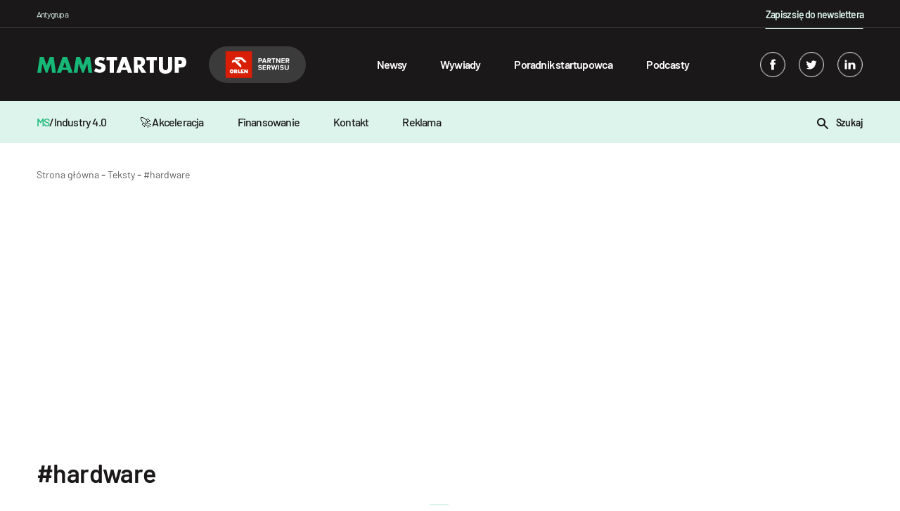

--- FILE ---
content_type: text/html; charset=UTF-8
request_url: https://mamstartup.pl/tag/hardware/
body_size: 14368
content:

    <!doctype html>

<!--[if lt IE 9]><html class="no-js no-svg ie lt-ie9 lt-ie8 lt-ie7" lang="pl-PL"> <![endif]-->
<!--[if IE 9]><html class="no-js no-svg ie ie9 lt-ie9 lt-ie8" lang="pl-PL"> <![endif]-->
<!--[if gt IE 9]><!-->

<html class="no-js no-svg" lang="pl-PL"> <!--<![endif]-->
<head>
    <meta charset="UTF-8"/>
    <title>hardware  -  14 artykułów, wywiadów oraz wiadomości o biznesie i startupach.</title>
    <meta name="description" content="MamStartup to jedyny w Polsce serwis w całości poświęcony tematyce startupów oraz scaleupów.">
    <meta name="robots" content="index, follow, max-image-preview:large, max-snippet:-1, max-video-preview:-1"/>
    <link rel="canonical" href="https://mamstartup.pl/tag/hardware/">
    <meta property="og:title" content="Tag: hardware">
    <meta property="og:description" content="MamStartup to jedyny w Polsce serwis w całości poświęcony tematyce startupów oraz scaleupów.">
    <meta property="og:url" content="https://mamstartup.pl/tag/hardware/">
    <meta property="og:site_name" content="MamStartup">
    <meta property="og:image:url" content="https://mamstartup.pl/wp-content/themes/mamstartup/static/images/fb-logo.jpg">
    <meta property="article:published_time" content="2026-02-03T16:45:35+01:00">
    <meta property="article:modified_time" content="2026-02-03T16:45:35+01:00">
    <meta name="publish_date" property="og:publish_date" content="2026-02-03T16:45:35+01:00">
    <meta name="twitter:card" content="summary">
    <meta name="twitter:site" content="https://twitter.com/mamstartup">
    <meta property="twitter:title" content="MamStartup">
    <meta property="twitter:description" content="MamStartup to jedyny w Polsce serwis w całości poświęcony tematyce startupów oraz scaleupów.">
    <meta property="twitter:image" content="https://mamstartup.pl/wp-content/themes/mamstartup/resources/images/favicon/ms-icon-512-512.png">
        <link rel="alternate" type="application/rss+xml" title="MamStartup &raquo; Kanał z wpisami" href="https://mamstartup.pl/feed/" />
    <meta http-equiv="Content-Type" content="text/html; charset=UTF-8"/>
    <meta http-equiv="X-UA-Compatible" content="IE=edge">
    <meta name="viewport" content="width=device-width, initial-scale=1">
    <meta name="theme-color" content="#ffffff">
    <link rel="manifest" href="https://mamstartup.pl/wp-content/themes/mamstartup/manifest.json">
    <link rel="icon" href="/favicon.ico" sizes="any">
    <link rel="icon" type="image/png" sizes="192x192"
          href="https://mamstartup.pl/wp-content/themes/mamstartup/static/images/favicon/android-icon-192x192.png">
    <style>
        @font-face {
            font-family: 'Barlow';
            src: local('Barlow Bold'), local('Barlow-Bold'),
            url('https://mamstartup.pl/wp-content/themes/mamstartup/resources/fonts/Barlow-Bold.woff2') format('woff2'),
            url('https://mamstartup.pl/wp-content/themes/mamstartup/resources/fonts/Barlow-Bold.woff') format('woff'),
            url('https://mamstartup.pl/wp-content/themes/mamstartup/resources/fonts/Barlow-Bold.ttf') format('truetype');
            font-weight: bold;
            font-style: normal;
            font-display: block;
        }

        @font-face {
            font-family: 'Barlow';
            src: local('Barlow Light'), local('Barlow-Light'),
            url('https://mamstartup.pl/wp-content/themes/mamstartup/resources/fonts/Barlow-Light.woff2') format('woff2'),
            url('https://mamstartup.pl/wp-content/themes/mamstartup/resources/fonts/Barlow-Light.woff') format('woff'),
            url('https://mamstartup.pl/wp-content/themes/mamstartup/resources/fonts/Barlow-Light.ttf') format('truetype');
            font-weight: 300;
            font-style: normal;
            font-display: block;
        }

        @font-face {
            font-family: 'Barlow';
            src: local('Barlow ExtraLight'), local('Barlow-ExtraLight'),
            url('https://mamstartup.pl/wp-content/themes/mamstartup/resources/fonts/Barlow-ExtraLight.woff2') format('woff2'),
            url('https://mamstartup.pl/wp-content/themes/mamstartup/resources/fonts/Barlow-ExtraLight.woff') format('woff'),
            url('https://mamstartup.pl/wp-content/themes/mamstartup/resources/fonts/Barlow-ExtraLight.ttf') format('truetype');
            font-weight: 200;
            font-style: normal;
            font-display: block;
        }

        @font-face {
            font-family: 'Barlow';
            src: local('Barlow Black'), local('Barlow-Black'),
            url('https://mamstartup.pl/wp-content/themes/mamstartup/resources/fonts/Barlow-Black.woff2') format('woff2'),
            url('https://mamstartup.pl/wp-content/themes/mamstartup/resources/fonts/Barlow-Black.woff') format('woff'),
            url('https://mamstartup.pl/wp-content/themes/mamstartup/resources/fonts/Barlow-Black.ttf') format('truetype');
            font-weight: 900;
            font-style: normal;
            font-display: block;
        }

        @font-face {
            font-family: 'Barlow';
            src: local('Barlow ExtraBold'), local('Barlow-ExtraBold'),
            url('https://mamstartup.pl/wp-content/themes/mamstartup/resources/fonts/Barlow-ExtraBold.woff2') format('woff2'),
            url('https://mamstartup.pl/wp-content/themes/mamstartup/resources/fonts/Barlow-ExtraBold.woff') format('woff'),
            url('https://mamstartup.pl/wp-content/themes/mamstartup/resources/fonts/Barlow-ExtraBold.ttf') format('truetype');
            font-weight: bold;
            font-style: normal;
            font-display: block;
        }

        @font-face {
            font-family: 'Barlow';
            src: local('Barlow Thin'), local('Barlow-Thin'),
            url('https://mamstartup.pl/wp-content/themes/mamstartup/resources/fonts/Barlow-Thin.woff2') format('woff2'),
            url('https://mamstartup.pl/wp-content/themes/mamstartup/resources/fonts/Barlow-Thin.woff') format('woff'),
            url('https://mamstartup.pl/wp-content/themes/mamstartup/resources/fonts/Barlow-Thin.ttf') format('truetype');
            font-weight: 100;
            font-style: normal;
            font-display: block;
        }

        @font-face {
            font-family: 'Barlow';
            src: local('Barlow SemiBold'), local('Barlow-SemiBold'),
            url('https://mamstartup.pl/wp-content/themes/mamstartup/resources/fonts/Barlow-SemiBold.woff2') format('woff2'),
            url('https://mamstartup.pl/wp-content/themes/mamstartup/resources/fonts/Barlow-SemiBold.woff') format('woff'),
            url('https://mamstartup.pl/wp-content/themes/mamstartup/resources/fonts/Barlow-SemiBold.ttf') format('truetype');
            font-weight: 600;
            font-style: normal;
            font-display: block;
        }

        @font-face {
            font-family: 'Barlow';
            src: local('Barlow Medium'), local('Barlow-Medium'),
            url('https://mamstartup.pl/wp-content/themes/mamstartup/resources/fonts/Barlow-Medium.woff2') format('woff2'),
            url('https://mamstartup.pl/wp-content/themes/mamstartup/resources/fonts/Barlow-Medium.woff') format('woff'),
            url('https://mamstartup.pl/wp-content/themes/mamstartup/resources/fonts/Barlow-Medium.ttf') format('truetype');
            font-weight: 500;
            font-style: normal;
            font-display: block;
        }

        @font-face {
            font-family: 'Barlow';
            src: local('Barlow Regular'), local('Barlow-Regular'),
            url('https://mamstartup.pl/wp-content/themes/mamstartup/resources/fonts/Barlow-Regular.woff2') format('woff2'),
            url('https://mamstartup.pl/wp-content/themes/mamstartup/resources/fonts/Barlow-Regular.woff') format('woff'),
            url('https://mamstartup.pl/wp-content/themes/mamstartup/resources/fonts/Barlow-Regular.ttf') format('truetype');
            font-weight: normal;
            font-style: normal;
            font-display: block;
        }
    </style>
    <link rel="preload" href="https://mamstartup.pl/wp-content/themes/mamstartup/resources/fonts/Barlow-Bold.woff2" crossorigin="anonymous" as="font"
          type="font/woff2">
    <link rel="preload" href="https://mamstartup.pl/wp-content/themes/mamstartup/resources/fonts/Barlow-SemiBold.woff2" crossorigin="anonymous" as="font"
          type="font/woff2">
    <link rel="preload" href="https://mamstartup.pl/wp-content/themes/mamstartup/resources/fonts/Barlow-Medium.woff2" crossorigin="anonymous" as="font"
          type="font/woff2">
    <link rel="preload" href="https://mamstartup.pl/wp-content/themes/mamstartup/resources/fonts/Barlow-Regular.woff2" crossorigin="anonymous" as="font"
          type="font/woff2">
    <link rel="pingback" href="https://mamstartup.pl/xmlrpc.php"/>
    <link rel="profile" href="https://gmpg.org/xfn/11">

    <!-- Google Publisher Tag (GPT) -->
    <script async src="https://securepubads.g.doubleclick.net/tag/js/gpt.js"></script>

    <!-- Google Tag Manager -->
    <script type="text/javascript">(function (w, d, s, l, i) {
            w[l] = w[l] || [];
            w[l].push({
                'gtm.start':
                    new Date().getTime(), event: 'gtm.js'
            });
            var f = d.getElementsByTagName(s)[0],
                j = d.createElement(s), dl = l != 'dataLayer' ? '&l=' + l : '';
            j.async = true;
            j.src =
                'https://www.googletagmanager.com/gtm.js?id=' + i + dl;
            f.parentNode.insertBefore(j, f);
        })(window, document, 'script', 'dataLayer', 'GTM-PRL9R2M');
    </script>
    <!-- End Google Tag Manager -->

    
	<style>img:is([sizes="auto" i], [sizes^="auto," i]) { contain-intrinsic-size: 3000px 1500px }</style>
	<link rel='dns-prefetch' href='//static.addtoany.com' />
<link href='https://fonts.gstatic.com' crossorigin rel='preconnect' />
<link rel='preconnect' href='https://static.addtoany.com' />
<link rel='prefetch' href='https://static.addtoany.com/menu/page.js' />
<link rel='prerender' href='https://static.addtoany.com/menu/page.js' />
<style id='wp-emoji-styles-inline-css' type='text/css'>

	img.wp-smiley, img.emoji {
		display: inline !important;
		border: none !important;
		box-shadow: none !important;
		height: 1em !important;
		width: 1em !important;
		margin: 0 0.07em !important;
		vertical-align: -0.1em !important;
		background: none !important;
		padding: 0 !important;
	}
</style>
<link rel='preload' as='style' id='wp-block-library-css' href='https://mamstartup.pl/wp-includes/css/dist/block-library/style.min.css?ver=6.8.3' type='text/css' media='all' />
<style id='classic-theme-styles-inline-css' type='text/css'>
/*! This file is auto-generated */
.wp-block-button__link{color:#fff;background-color:#32373c;border-radius:9999px;box-shadow:none;text-decoration:none;padding:calc(.667em + 2px) calc(1.333em + 2px);font-size:1.125em}.wp-block-file__button{background:#32373c;color:#fff;text-decoration:none}
</style>
<style id='global-styles-inline-css' type='text/css'>
:root{--wp--preset--aspect-ratio--square: 1;--wp--preset--aspect-ratio--4-3: 4/3;--wp--preset--aspect-ratio--3-4: 3/4;--wp--preset--aspect-ratio--3-2: 3/2;--wp--preset--aspect-ratio--2-3: 2/3;--wp--preset--aspect-ratio--16-9: 16/9;--wp--preset--aspect-ratio--9-16: 9/16;--wp--preset--color--black: #000000;--wp--preset--color--cyan-bluish-gray: #abb8c3;--wp--preset--color--white: #ffffff;--wp--preset--color--pale-pink: #f78da7;--wp--preset--color--vivid-red: #cf2e2e;--wp--preset--color--luminous-vivid-orange: #ff6900;--wp--preset--color--luminous-vivid-amber: #fcb900;--wp--preset--color--light-green-cyan: #7bdcb5;--wp--preset--color--vivid-green-cyan: #00d084;--wp--preset--color--pale-cyan-blue: #8ed1fc;--wp--preset--color--vivid-cyan-blue: #0693e3;--wp--preset--color--vivid-purple: #9b51e0;--wp--preset--gradient--vivid-cyan-blue-to-vivid-purple: linear-gradient(135deg,rgba(6,147,227,1) 0%,rgb(155,81,224) 100%);--wp--preset--gradient--light-green-cyan-to-vivid-green-cyan: linear-gradient(135deg,rgb(122,220,180) 0%,rgb(0,208,130) 100%);--wp--preset--gradient--luminous-vivid-amber-to-luminous-vivid-orange: linear-gradient(135deg,rgba(252,185,0,1) 0%,rgba(255,105,0,1) 100%);--wp--preset--gradient--luminous-vivid-orange-to-vivid-red: linear-gradient(135deg,rgba(255,105,0,1) 0%,rgb(207,46,46) 100%);--wp--preset--gradient--very-light-gray-to-cyan-bluish-gray: linear-gradient(135deg,rgb(238,238,238) 0%,rgb(169,184,195) 100%);--wp--preset--gradient--cool-to-warm-spectrum: linear-gradient(135deg,rgb(74,234,220) 0%,rgb(151,120,209) 20%,rgb(207,42,186) 40%,rgb(238,44,130) 60%,rgb(251,105,98) 80%,rgb(254,248,76) 100%);--wp--preset--gradient--blush-light-purple: linear-gradient(135deg,rgb(255,206,236) 0%,rgb(152,150,240) 100%);--wp--preset--gradient--blush-bordeaux: linear-gradient(135deg,rgb(254,205,165) 0%,rgb(254,45,45) 50%,rgb(107,0,62) 100%);--wp--preset--gradient--luminous-dusk: linear-gradient(135deg,rgb(255,203,112) 0%,rgb(199,81,192) 50%,rgb(65,88,208) 100%);--wp--preset--gradient--pale-ocean: linear-gradient(135deg,rgb(255,245,203) 0%,rgb(182,227,212) 50%,rgb(51,167,181) 100%);--wp--preset--gradient--electric-grass: linear-gradient(135deg,rgb(202,248,128) 0%,rgb(113,206,126) 100%);--wp--preset--gradient--midnight: linear-gradient(135deg,rgb(2,3,129) 0%,rgb(40,116,252) 100%);--wp--preset--font-size--small: 13px;--wp--preset--font-size--medium: 20px;--wp--preset--font-size--large: 36px;--wp--preset--font-size--x-large: 42px;--wp--preset--spacing--20: 0.44rem;--wp--preset--spacing--30: 0.67rem;--wp--preset--spacing--40: 1rem;--wp--preset--spacing--50: 1.5rem;--wp--preset--spacing--60: 2.25rem;--wp--preset--spacing--70: 3.38rem;--wp--preset--spacing--80: 5.06rem;--wp--preset--shadow--natural: 6px 6px 9px rgba(0, 0, 0, 0.2);--wp--preset--shadow--deep: 12px 12px 50px rgba(0, 0, 0, 0.4);--wp--preset--shadow--sharp: 6px 6px 0px rgba(0, 0, 0, 0.2);--wp--preset--shadow--outlined: 6px 6px 0px -3px rgba(255, 255, 255, 1), 6px 6px rgba(0, 0, 0, 1);--wp--preset--shadow--crisp: 6px 6px 0px rgba(0, 0, 0, 1);}:where(.is-layout-flex){gap: 0.5em;}:where(.is-layout-grid){gap: 0.5em;}body .is-layout-flex{display: flex;}.is-layout-flex{flex-wrap: wrap;align-items: center;}.is-layout-flex > :is(*, div){margin: 0;}body .is-layout-grid{display: grid;}.is-layout-grid > :is(*, div){margin: 0;}:where(.wp-block-columns.is-layout-flex){gap: 2em;}:where(.wp-block-columns.is-layout-grid){gap: 2em;}:where(.wp-block-post-template.is-layout-flex){gap: 1.25em;}:where(.wp-block-post-template.is-layout-grid){gap: 1.25em;}.has-black-color{color: var(--wp--preset--color--black) !important;}.has-cyan-bluish-gray-color{color: var(--wp--preset--color--cyan-bluish-gray) !important;}.has-white-color{color: var(--wp--preset--color--white) !important;}.has-pale-pink-color{color: var(--wp--preset--color--pale-pink) !important;}.has-vivid-red-color{color: var(--wp--preset--color--vivid-red) !important;}.has-luminous-vivid-orange-color{color: var(--wp--preset--color--luminous-vivid-orange) !important;}.has-luminous-vivid-amber-color{color: var(--wp--preset--color--luminous-vivid-amber) !important;}.has-light-green-cyan-color{color: var(--wp--preset--color--light-green-cyan) !important;}.has-vivid-green-cyan-color{color: var(--wp--preset--color--vivid-green-cyan) !important;}.has-pale-cyan-blue-color{color: var(--wp--preset--color--pale-cyan-blue) !important;}.has-vivid-cyan-blue-color{color: var(--wp--preset--color--vivid-cyan-blue) !important;}.has-vivid-purple-color{color: var(--wp--preset--color--vivid-purple) !important;}.has-black-background-color{background-color: var(--wp--preset--color--black) !important;}.has-cyan-bluish-gray-background-color{background-color: var(--wp--preset--color--cyan-bluish-gray) !important;}.has-white-background-color{background-color: var(--wp--preset--color--white) !important;}.has-pale-pink-background-color{background-color: var(--wp--preset--color--pale-pink) !important;}.has-vivid-red-background-color{background-color: var(--wp--preset--color--vivid-red) !important;}.has-luminous-vivid-orange-background-color{background-color: var(--wp--preset--color--luminous-vivid-orange) !important;}.has-luminous-vivid-amber-background-color{background-color: var(--wp--preset--color--luminous-vivid-amber) !important;}.has-light-green-cyan-background-color{background-color: var(--wp--preset--color--light-green-cyan) !important;}.has-vivid-green-cyan-background-color{background-color: var(--wp--preset--color--vivid-green-cyan) !important;}.has-pale-cyan-blue-background-color{background-color: var(--wp--preset--color--pale-cyan-blue) !important;}.has-vivid-cyan-blue-background-color{background-color: var(--wp--preset--color--vivid-cyan-blue) !important;}.has-vivid-purple-background-color{background-color: var(--wp--preset--color--vivid-purple) !important;}.has-black-border-color{border-color: var(--wp--preset--color--black) !important;}.has-cyan-bluish-gray-border-color{border-color: var(--wp--preset--color--cyan-bluish-gray) !important;}.has-white-border-color{border-color: var(--wp--preset--color--white) !important;}.has-pale-pink-border-color{border-color: var(--wp--preset--color--pale-pink) !important;}.has-vivid-red-border-color{border-color: var(--wp--preset--color--vivid-red) !important;}.has-luminous-vivid-orange-border-color{border-color: var(--wp--preset--color--luminous-vivid-orange) !important;}.has-luminous-vivid-amber-border-color{border-color: var(--wp--preset--color--luminous-vivid-amber) !important;}.has-light-green-cyan-border-color{border-color: var(--wp--preset--color--light-green-cyan) !important;}.has-vivid-green-cyan-border-color{border-color: var(--wp--preset--color--vivid-green-cyan) !important;}.has-pale-cyan-blue-border-color{border-color: var(--wp--preset--color--pale-cyan-blue) !important;}.has-vivid-cyan-blue-border-color{border-color: var(--wp--preset--color--vivid-cyan-blue) !important;}.has-vivid-purple-border-color{border-color: var(--wp--preset--color--vivid-purple) !important;}.has-vivid-cyan-blue-to-vivid-purple-gradient-background{background: var(--wp--preset--gradient--vivid-cyan-blue-to-vivid-purple) !important;}.has-light-green-cyan-to-vivid-green-cyan-gradient-background{background: var(--wp--preset--gradient--light-green-cyan-to-vivid-green-cyan) !important;}.has-luminous-vivid-amber-to-luminous-vivid-orange-gradient-background{background: var(--wp--preset--gradient--luminous-vivid-amber-to-luminous-vivid-orange) !important;}.has-luminous-vivid-orange-to-vivid-red-gradient-background{background: var(--wp--preset--gradient--luminous-vivid-orange-to-vivid-red) !important;}.has-very-light-gray-to-cyan-bluish-gray-gradient-background{background: var(--wp--preset--gradient--very-light-gray-to-cyan-bluish-gray) !important;}.has-cool-to-warm-spectrum-gradient-background{background: var(--wp--preset--gradient--cool-to-warm-spectrum) !important;}.has-blush-light-purple-gradient-background{background: var(--wp--preset--gradient--blush-light-purple) !important;}.has-blush-bordeaux-gradient-background{background: var(--wp--preset--gradient--blush-bordeaux) !important;}.has-luminous-dusk-gradient-background{background: var(--wp--preset--gradient--luminous-dusk) !important;}.has-pale-ocean-gradient-background{background: var(--wp--preset--gradient--pale-ocean) !important;}.has-electric-grass-gradient-background{background: var(--wp--preset--gradient--electric-grass) !important;}.has-midnight-gradient-background{background: var(--wp--preset--gradient--midnight) !important;}.has-small-font-size{font-size: var(--wp--preset--font-size--small) !important;}.has-medium-font-size{font-size: var(--wp--preset--font-size--medium) !important;}.has-large-font-size{font-size: var(--wp--preset--font-size--large) !important;}.has-x-large-font-size{font-size: var(--wp--preset--font-size--x-large) !important;}
:where(.wp-block-post-template.is-layout-flex){gap: 1.25em;}:where(.wp-block-post-template.is-layout-grid){gap: 1.25em;}
:where(.wp-block-columns.is-layout-flex){gap: 2em;}:where(.wp-block-columns.is-layout-grid){gap: 2em;}
:root :where(.wp-block-pullquote){font-size: 1.5em;line-height: 1.6;}
</style>
<link rel='preload' as='style' id='addtoany-css' href='https://mamstartup.pl/wp-content/plugins/add-to-any/addtoany.min.css?ver=1.16' type='text/css' media='all' />
<link rel='preload' as='style' id='app-style-css' href='https://mamstartup.pl/wp-content/themes/mamstartup/static/front/main.css?ver=1770133535' type='text/css' media='all' />
<link rel='stylesheet' id='app-style1-css' href='https://mamstartup.pl/wp-content/themes/mamstartup/static/front/main.css?ver=1770133535' type='text/css' media='all' />
<script type="text/javascript" id="addtoany-core-js-before">
/* <![CDATA[ */
window.a2a_config=window.a2a_config||{};a2a_config.callbacks=[];a2a_config.overlays=[];a2a_config.templates={};a2a_localize = {
	Share: "Share",
	Save: "Save",
	Subscribe: "Subscribe",
	Email: "Email",
	Bookmark: "Bookmark",
	ShowAll: "Show all",
	ShowLess: "Show less",
	FindServices: "Find service(s)",
	FindAnyServiceToAddTo: "Instantly find any service to add to",
	PoweredBy: "Powered by",
	ShareViaEmail: "Share via email",
	SubscribeViaEmail: "Subscribe via email",
	BookmarkInYourBrowser: "Bookmark in your browser",
	BookmarkInstructions: "Press Ctrl+D or \u2318+D to bookmark this page",
	AddToYourFavorites: "Add to your favorites",
	SendFromWebOrProgram: "Send from any email address or email program",
	EmailProgram: "Email program",
	More: "More&#8230;",
	ThanksForSharing: "Thanks for sharing!",
	ThanksForFollowing: "Thanks for following!"
};
/* ]]> */
</script>
<script type="text/javascript" defer src="https://static.addtoany.com/menu/page.js" id="addtoany-core-js"></script>
<script type="text/javascript" defer src="https://mamstartup.pl/wp-includes/js/jquery/jquery.min.js?ver=3.7.1" id="jquery-core-js"></script>
<script type="text/javascript" defer src="https://mamstartup.pl/wp-includes/js/jquery/jquery-migrate.min.js?ver=3.4.1" id="jquery-migrate-js"></script>
<script type="text/javascript" defer defer src="https://mamstartup.pl/wp-content/plugins/add-to-any/addtoany.min.js?ver=1.1" id="addtoany-jquery-js"></script>
<link rel="https://api.w.org/" href="https://mamstartup.pl/wp-json/" /><link rel="alternate" title="JSON" type="application/json" href="https://mamstartup.pl/wp-json/wp/v2/tags/16797" /><link rel="EditURI" type="application/rsd+xml" title="RSD" href="https://mamstartup.pl/xmlrpc.php?rsd" />
<meta name="generator" content="WordPress 6.8.3" />
      <link rel="next" href="https://mamstartup.pl/tag/hardware/page/2/">
    		<style type="text/css" id="wp-custom-css">
			b, strong{
	font-weight:600;
}		</style>
		            </head>

<body class="archive tag tag-hardware tag-16797 wp-theme-mamstartup" data-template="base.twig">
<!-- Google Tag Manager (noscript) -->
<noscript>
    <iframe src="https://www.googletagmanager.com/ns.html?id=GTM-PRL9R2M"
            height="0" width="0" style="display:none;visibility:hidden"></iframe>
</noscript>
<!-- End Google Tag Manager (noscript) -->
<header class="header">
            <div class="wrapper">
            <div class="navbar" id="navbar" style="background-color: ">
                <div class="container-xl">
                    <div class="navbar-additional row">
                        <div class="col-8">
                            <p class="navbar-additional__title">Antygrupa</p>
                        </div>
                        <div class="col-4 navbar-additional__newsletter-col">
                            <a href="/newsletter/"
                               style="position: relative;color: #dcf4eb;text-decoration: none;font-size: 0.875rem;font-weight: 600;letter-spacing: -0.05rem;line-height: 1.5rem;"
                               class="newsletter">Zapisz się do newslettera</a>
                        </div>
                    </div>
                    <div class="row">
                        <div class="navbar-content col-12">
                            <a aria-label="mamstartup" class="navbar-brand d-flex align-items-center"
                               href="https://mamstartup.pl">
                                                                <div class="">
                                                                            <img class="navbar-brand__image"
                                             src="https://mamstartup.pl/wp-content/uploads/2021/06/mamstartup-logo-2.svg"
                                             alt="" width="212" height="24">
                                                                    </div>
                                                                    <img class="navbar-partner" src="https://mamstartup.pl/wp-content/themes/mamstartup/resources/images/orlen.svg" alt="Orlen - Partner Serwisu">
                                                            </a>
                            <div id="hamburger" class="hamburger navbar-toggle" type="button"
                                 aria-label="Toggle navigation">
                                <span class="line"></span>
                                <span class="line"></span>
                                <span class="line"></span>
                            </div>
                            <nav class="navbar-nav" role="navigation">
                                <div class="navbar-searcher searcher">
                                    <a id="searchPosts" class="searcher__button d-inline-block">
                                        <svg class="" xmlns="http://www.w3.org/2000/svg" width="16" height="16">
    <path fill-rule="evenodd"
          d="M2 6c0-2.206 1.794-4 4-4s4 1.794 4 4-1.794 4-4 4-4-1.794-4-4m13.707 8.293l-4.822-4.822A5.961 5.961 0 0 0 12 6c0-3.309-2.691-6-6-6S0 2.691 0 6s2.691 6 6 6c1.294 0 2.49-.416 3.471-1.115l4.822 4.822a.997.997 0 0 0 1.414 0 .999.999 0 0 0 0-1.414"></path>
</svg>                                    </a>
                                    <input id="search" class="searcher__input" type="text"
                                           placeholder="Wpisz szukaną frazę ...">
                                    <label hidden for="search">Wpisz szukaną frazę ...</label>
                                </div>
                                    <ul class="nav-list">
                    <li class="nav-list__item  menu-item menu-item-type-taxonomy menu-item-object-category menu-item-86965">
                <a class="nav-list__link" target="" href="https://mamstartup.pl/kategoria/news/">Newsy</a>
                            </li>
                    <li class="nav-list__item  menu-item menu-item-type-taxonomy menu-item-object-category menu-item-86967">
                <a class="nav-list__link" target="" href="https://mamstartup.pl/kategoria/wywiad/">Wywiady</a>
                            </li>
                    <li class="nav-list__item  menu-item menu-item-type-taxonomy menu-item-object-category menu-item-86968">
                <a class="nav-list__link" target="" href="https://mamstartup.pl/kategoria/poradnik-startupowca/">Poradnik startupowca</a>
                            </li>
                    <li class="nav-list__item  menu-item menu-item-type-taxonomy menu-item-object-category menu-item-86970">
                <a class="nav-list__link" target="" href="https://mamstartup.pl/kategoria/podcast/">Podcasty</a>
                            </li>
            </ul>
                                <div class="navbar-socials navbar-socials--mobile">
                                        <div class="social-links">
                    <a aria-label="facebook" target="_blank" rel="noreferrer" class="social-links__item" href="https://www.facebook.com/mamstartup">
                <svg class="social-ico" xmlns="http://www.w3.org/2000/svg" width="36" height="36" viewBox="0 0 36 36">
    <defs>
        <clipPath id="6xkga">
            <path fill="#fff" d="M18 36c9.941 0 18-8.059 18-18S27.941 0 18 0 0 8.059 0 18s8.059 18 18 18z"/>
        </clipPath>
    </defs>
    <g>
        <g>
            <g opacity=".2">
                <path class="border-shape" fill="none" stroke="#fff" stroke-miterlimit="20" stroke-width="2"
                      d="M18 36c9.941 0 18-8.059 18-18S27.941 0 18 0 0 8.059 0 18s8.059 18 18 18z"
                      clip-path="url(&quot;#6xkga&quot;)"/>
            </g>
            <g>
                <g>
                    <path class="main-shape" fill="#fff"
                          d="M19.612 10c-1.41 0-3.98.638-3.612 3-.361.604-.368 1.338 0 2-.368.164-2 .164-2 .164v2.794L16 18v8h3.775v-8.095h2.04L22 15.157h-2.279s.005-1.223 0-1.578c0-.87.841-.82.892-.82.4 0 1.178.002 1.378 0V10z"/>
                </g>
            </g>
        </g>
    </g>
</svg>            </a>
                            <a aria-label="twitter" target="_blank" rel="noreferrer" class="social-links__item" href="https://twitter.com/mamstartup">
                <svg class="social-ico" xmlns="http://www.w3.org/2000/svg" width="36" height="36" viewBox="0 0 36 36">
    <defs>
        <clipPath id="if2qa">
            <path fill="#fff" d="M18 36c9.941 0 18-8.059 18-18S27.941 0 18 0 0 8.059 0 18s8.059 18 18 18z"/>
        </clipPath>
    </defs>
    <g>
        <g>
            <g opacity=".2">
                <path class="border-shape" fill="none" stroke="#fff" stroke-miterlimit="20" stroke-width="2"
                      d="M18 36c9.941 0 18-8.059 18-18S27.941 0 18 0 0 8.059 0 18s8.059 18 18 18z"
                      clip-path="url(&quot;#if2qa&quot;)"/>
            </g>
            <g>
                <g>
                    <path class="main-shape" fill="#fff"
                          d="M26 13.538a6.554 6.554 0 0 1-1.885.517 3.292 3.292 0 0 0 1.443-1.815 6.557 6.557 0 0 1-2.085.796 3.282 3.282 0 0 0-5.593 2.994 9.32 9.32 0 0 1-6.765-3.429 3.28 3.28 0 0 0 1.016 4.382 3.267 3.267 0 0 1-1.487-.41v.041a3.284 3.284 0 0 0 2.632 3.218 3.265 3.265 0 0 1-1.482.058 3.286 3.286 0 0 0 3.066 2.279A6.585 6.585 0 0 1 10 23.528a9.289 9.289 0 0 0 5.031 1.475c6.037 0 9.34-5.001 9.34-9.339 0-.142-.004-.283-.01-.424A6.688 6.688 0 0 0 26 13.538"/>
                </g>
            </g>
        </g>
    </g>
</svg>            </a>
                            <a aria-label="linkedin" target="_blank" rel="noreferrer" class="social-links__item" href="https://www.linkedin.com/company/mamstartup/">
                <svg class="social-ico" xmlns="http://www.w3.org/2000/svg" width="36" height="36" viewBox="0 0 36 36">
    <defs>
        <clipPath id="hsgoa">
            <path fill="#fff" d="M18 36c9.941 0 18-8.059 18-18S27.941 0 18 0 0 8.059 0 18s8.059 18 18 18z"/>
        </clipPath>
    </defs>
    <g>
        <g>
            <g opacity=".2">
                <path class="border-shape" fill="none" stroke="#fff" stroke-miterlimit="20" stroke-width="2"
                      d="M18 36c9.941 0 18-8.059 18-18S27.941 0 18 0 0 8.059 0 18s8.059 18 18 18z"
                      clip-path="url(&quot;#hsgoa&quot;)"/>
            </g>
            <g>
                <g>
                    <path class="main-shape" fill="#fff"
                          d="M26 25h-3.494v-5.227c0-1.313-.506-2.209-1.77-2.209-.966 0-1.54.604-1.793 1.188-.092.208-.115.5-.115.791V25h-3.495s.047-8.854 0-9.77h3.495v1.384c.463-.666 1.294-1.614 3.15-1.614C24.276 15 26 16.397 26 19.398zM10 15h3.2v10H10zm1.572-1C10.618 14 10 13.333 10 12.5c0-.852.636-1.5 1.61-1.5.972 0 1.572.648 1.59 1.5 0 .833-.618 1.5-1.61 1.5z"/>
                </g>
            </g>
        </g>
    </g>
</svg>            </a>
            </div>
                                </div>
                            </nav><!-- #nav -->
                            <div class="navbar-socials navbar-socials--desktop">
                                    <div class="social-links">
                    <a aria-label="facebook" target="_blank" rel="noreferrer" class="social-links__item" href="https://www.facebook.com/mamstartup">
                <svg class="social-ico" xmlns="http://www.w3.org/2000/svg" width="36" height="36" viewBox="0 0 36 36">
    <defs>
        <clipPath id="6xkga">
            <path fill="#fff" d="M18 36c9.941 0 18-8.059 18-18S27.941 0 18 0 0 8.059 0 18s8.059 18 18 18z"/>
        </clipPath>
    </defs>
    <g>
        <g>
            <g opacity=".2">
                <path class="border-shape" fill="none" stroke="#fff" stroke-miterlimit="20" stroke-width="2"
                      d="M18 36c9.941 0 18-8.059 18-18S27.941 0 18 0 0 8.059 0 18s8.059 18 18 18z"
                      clip-path="url(&quot;#6xkga&quot;)"/>
            </g>
            <g>
                <g>
                    <path class="main-shape" fill="#fff"
                          d="M19.612 10c-1.41 0-3.98.638-3.612 3-.361.604-.368 1.338 0 2-.368.164-2 .164-2 .164v2.794L16 18v8h3.775v-8.095h2.04L22 15.157h-2.279s.005-1.223 0-1.578c0-.87.841-.82.892-.82.4 0 1.178.002 1.378 0V10z"/>
                </g>
            </g>
        </g>
    </g>
</svg>            </a>
                            <a aria-label="twitter" target="_blank" rel="noreferrer" class="social-links__item" href="https://twitter.com/mamstartup">
                <svg class="social-ico" xmlns="http://www.w3.org/2000/svg" width="36" height="36" viewBox="0 0 36 36">
    <defs>
        <clipPath id="if2qa">
            <path fill="#fff" d="M18 36c9.941 0 18-8.059 18-18S27.941 0 18 0 0 8.059 0 18s8.059 18 18 18z"/>
        </clipPath>
    </defs>
    <g>
        <g>
            <g opacity=".2">
                <path class="border-shape" fill="none" stroke="#fff" stroke-miterlimit="20" stroke-width="2"
                      d="M18 36c9.941 0 18-8.059 18-18S27.941 0 18 0 0 8.059 0 18s8.059 18 18 18z"
                      clip-path="url(&quot;#if2qa&quot;)"/>
            </g>
            <g>
                <g>
                    <path class="main-shape" fill="#fff"
                          d="M26 13.538a6.554 6.554 0 0 1-1.885.517 3.292 3.292 0 0 0 1.443-1.815 6.557 6.557 0 0 1-2.085.796 3.282 3.282 0 0 0-5.593 2.994 9.32 9.32 0 0 1-6.765-3.429 3.28 3.28 0 0 0 1.016 4.382 3.267 3.267 0 0 1-1.487-.41v.041a3.284 3.284 0 0 0 2.632 3.218 3.265 3.265 0 0 1-1.482.058 3.286 3.286 0 0 0 3.066 2.279A6.585 6.585 0 0 1 10 23.528a9.289 9.289 0 0 0 5.031 1.475c6.037 0 9.34-5.001 9.34-9.339 0-.142-.004-.283-.01-.424A6.688 6.688 0 0 0 26 13.538"/>
                </g>
            </g>
        </g>
    </g>
</svg>            </a>
                            <a aria-label="linkedin" target="_blank" rel="noreferrer" class="social-links__item" href="https://www.linkedin.com/company/mamstartup/">
                <svg class="social-ico" xmlns="http://www.w3.org/2000/svg" width="36" height="36" viewBox="0 0 36 36">
    <defs>
        <clipPath id="hsgoa">
            <path fill="#fff" d="M18 36c9.941 0 18-8.059 18-18S27.941 0 18 0 0 8.059 0 18s8.059 18 18 18z"/>
        </clipPath>
    </defs>
    <g>
        <g>
            <g opacity=".2">
                <path class="border-shape" fill="none" stroke="#fff" stroke-miterlimit="20" stroke-width="2"
                      d="M18 36c9.941 0 18-8.059 18-18S27.941 0 18 0 0 8.059 0 18s8.059 18 18 18z"
                      clip-path="url(&quot;#hsgoa&quot;)"/>
            </g>
            <g>
                <g>
                    <path class="main-shape" fill="#fff"
                          d="M26 25h-3.494v-5.227c0-1.313-.506-2.209-1.77-2.209-.966 0-1.54.604-1.793 1.188-.092.208-.115.5-.115.791V25h-3.495s.047-8.854 0-9.77h3.495v1.384c.463-.666 1.294-1.614 3.15-1.614C24.276 15 26 16.397 26 19.398zM10 15h3.2v10H10zm1.572-1C10.618 14 10 13.333 10 12.5c0-.852.636-1.5 1.61-1.5.972 0 1.572.648 1.59 1.5 0 .833-.618 1.5-1.61 1.5z"/>
                </g>
            </g>
        </g>
    </g>
</svg>            </a>
            </div>
                            </div>
                        </div>
                    </div>
                </div>
            </div>
            <div class="sub-navbar-bg" style="background-color: ">
                <div class="container-xl">
                    <div class="sub-navbar row">
                        <div class="col-12 d-lg-flex justify-content-lg-between align-items-lg-center">
                                <ul class="nav-list">
                    <li class="nav-list__item  menu-item menu-item-type-post_type menu-item-object-commercial menu-item-66003">
                <a class="nav-list__link" target=""
                   href="https://mamstartup.pl/industry40/"><span>MS</span>/Industry 4.0</a>
                            </li>
                    <li class="nav-list__item  menu-item menu-item-type-custom menu-item-object-custom menu-item-113695">
                <a class="nav-list__link" target=""
                   href="https://mamstartup.pl/tag/akceleracja/">🚀 Akceleracja</a>
                            </li>
                    <li class="nav-list__item  menu-item menu-item-type-taxonomy menu-item-object-category menu-item-112928">
                <a class="nav-list__link" target=""
                   href="https://mamstartup.pl/kategoria/finansowanie/">Finansowanie</a>
                            </li>
                    <li class="nav-list__item  menu-item menu-item-type-custom menu-item-object-custom menu-item-48113">
                <a class="nav-list__link" target=""
                   href="https://mamstartup.pl/kontakt/">Kontakt</a>
                            </li>
                    <li class="nav-list__item  menu-item menu-item-type-custom menu-item-object-custom menu-item-48120">
                <a class="nav-list__link" target=""
                   href="https://mamstartup.pl/reklama/">Reklama</a>
                            </li>
            </ul>
                            <a id="searchPopup" class="desktop-searcher d-none d-lg-inline-block" href="#">
                                <svg class="searcher-ico--dark" xmlns="http://www.w3.org/2000/svg" width="16" height="16">
    <path fill-rule="evenodd"
          d="M2 6c0-2.206 1.794-4 4-4s4 1.794 4 4-1.794 4-4 4-4-1.794-4-4m13.707 8.293l-4.822-4.822A5.961 5.961 0 0 0 12 6c0-3.309-2.691-6-6-6S0 2.691 0 6s2.691 6 6 6c1.294 0 2.49-.416 3.471-1.115l4.822 4.822a.997.997 0 0 0 1.414 0 .999.999 0 0 0 0-1.414"></path>
</svg>                                <span class="desktop-searcher__text">Szukaj</span>
                            </a>
                        </div>
                    </div>
                </div>
            </div>
        </div>
    </header>
    <div class="container-xl">
    <div class="row my-4 py-2">
        <div class="col-12">
            <div id="crumbs" class="breadcrumbs"><a class="breadcrumbs__element" href="https://mamstartup.pl/">Strona główna</a> <span class="breadcrumb__delimiter">-</span> <span class="breadcrumbs__element breadcrumbs__element--current">Teksty </span><span class="breadcrumb__delimiter">-</span><span class="breadcrumbs__element breadcrumbs__element--current"> #hardware</span></div>
        </div>
    </div>
</div><section id="content" role="main" class="content-wrapper">
    <div class="wrapper ">
            <div class="d-flex justify-content-center" style="overflow-x: hidden;">
    <!-- /159261070/MS-01.gorny -->
    <div class="ads-box  ms-ban ms-ban--top">
        <div id="div-gpt-ad-ms01-gorny" data-network-id="159261070" data-ad-unit="MS-01.gorny" data-size="billboard" data-refresh="60"></div>
    </div>
</div>    <div class="tag-archive default-paddings">

        <div class="container-xl">
            <div class="row page-header border-bottom--desktop">
                <div class="col-12">
                    <h1 class="page-header__title">#hardware</h1>
                </div>
            </div>

            <div class="scrolling-container posts-tag">

                 <div id="partial-posts-init" class="partial-posts" data-page-url="https://mamstartup.pl/tag/hardware/" data-page-nr="1">
                    <div class="row justify-content-center">
                        <div class="col-12 col-lg-10 col-lg-mw partial-posts__above-banners ">
                                                                                            <div class="row post-vertical post-status--publish border-bottom border-bottom--hide-on-last-el ">
        <div class="post-vertical__title-col col-7 col-xs-8 col-sm-9 col-lg-4">
            <div class="post-vertical__title">
                <a href="https://mamstartup.pl/europa-laczy-sily/">
                                        Europa łączy siły i tworzy nowy fundusz United Founders
     
                </a>
            </div>
        </div>
        <div class="col-lg-4 d-none d-lg-block">
            <p class="post-vertical__desc">
                <a href="https://mamstartup.pl/europa-laczy-sily/">
                    Ponad 100 założycieli i przedsiębiorców z 26 krajów stworzyło United Founders – fundusz, który ma pomóc Europie dogonić Dolinę Krzemową. Celem inicjatywy jest wsparcie startupów deeptech, dual-use, hardware oraz medtech na wczesnym etapie rozwoju.
                </a>
            </p>
        </div>
        <div class="post-vertical__image-col col-5 col-xs-4 col-sm-3 col-lg-4">
            <a href="https://mamstartup.pl/europa-laczy-sily/" style="display: inline-block;">
                                        <picture>         <source media="(min-width: 991px)" srcset="https://mamstartup.pl/assets/279/186/131097/131097.jpeg"></source>        <source media="(min-width: 768px)" srcset="https://mamstartup.pl/assets/130/100/131097/131097.jpeg"></source>        <source media="(min-width: 320px)" srcset="https://mamstartup.pl/assets/115/70/131097/131097.jpeg"></source>
            <img src="https://mamstartup.pl/assets/279/186/131097/europa-laczy-sily-i-tworzy-nowy-fundusz-united-founders.jpeg" class="post-vertical__image post-vertical__image--full" alt="Europa łączy siły i tworzy nowy fundusz United Founders" loading = "false" width="279" height="186">
        </picture>
                                                            </a>
        </div>
    </div>
                                                                <div class="row post-vertical post-status--publish border-bottom border-bottom--hide-on-last-el ">
        <div class="post-vertical__title-col col-7 col-xs-8 col-sm-9 col-lg-4">
            <div class="post-vertical__title">
                <a href="https://mamstartup.pl/startupy-hardwareowe-z-europy-srodkowo-wschodniej-maja-nowy-fundusz-bridgio-fund-25-o-wartosci-6-mln-eur/">
                                        Startupy hardware&#8217;owe z Europy Środkowo-Wschodniej mają nowy fundusz: Bridgio Fund 25 o wartości 6 mln EUR
     
                </a>
            </div>
        </div>
        <div class="col-lg-4 d-none d-lg-block">
            <p class="post-vertical__desc">
                <a href="https://mamstartup.pl/startupy-hardwareowe-z-europy-srodkowo-wschodniej-maja-nowy-fundusz-bridgio-fund-25-o-wartosci-6-mln-eur/">
                    Wart 6 milionów euro Bridgio Fund 25 ma wspierać przemysłowe innowacje przemysłowych przez zapewnienie zasobów finansowych i technologicznych lokalnym startupom hardware’owym działającym w obszarach robotyki, motoryzacji, energii i automatyzacji prze...
                </a>
            </p>
        </div>
        <div class="post-vertical__image-col col-5 col-xs-4 col-sm-3 col-lg-4">
            <a href="https://mamstartup.pl/startupy-hardwareowe-z-europy-srodkowo-wschodniej-maja-nowy-fundusz-bridgio-fund-25-o-wartosci-6-mln-eur/" style="display: inline-block;">
                                        <picture>         <source media="(min-width: 991px)" srcset="https://mamstartup.pl/assets/279/186/119971/119971.png"></source>        <source media="(min-width: 768px)" srcset="https://mamstartup.pl/assets/130/100/119971/119971.png"></source>        <source media="(min-width: 320px)" srcset="https://mamstartup.pl/assets/115/70/119971/119971.png"></source>
            <img src="https://mamstartup.pl/assets/279/186/119971/startupy-hardwareowe-z-europy-srodkowo-wschodniej-maja-nowy-fundusz-bridgio-fund-25-o-wartosci-6-mln-eur.png" class="post-vertical__image post-vertical__image--full" alt="Startupy hardware&#8217;owe z Europy Środkowo-Wschodniej mają nowy fundusz: Bridgio Fund 25 o wartości 6 mln EUR" loading = "false" width="279" height="186">
        </picture>
                                                            </a>
        </div>
    </div>
                                                                <div class="row post-vertical post-status--publish border-bottom border-bottom--hide-on-last-el ">
        <div class="post-vertical__title-col col-7 col-xs-8 col-sm-9 col-lg-4">
            <div class="post-vertical__title">
                <a href="https://mamstartup.pl/wywiad-z-modue/">
                                        Ludzie docenili to, że potrafimy się nimi zaopiekować: Jakub Popowski i Hubert Adamczewski (modue)
     
                </a>
            </div>
        </div>
        <div class="col-lg-4 d-none d-lg-block">
            <p class="post-vertical__desc">
                <a href="https://mamstartup.pl/wywiad-z-modue/">
                    Internetowa społeczność w mig zachwyciła się propozycją od modue. Startup w rekordowym czasie zebrał na Kickstarterze ponad milion złotych od 700 użytkowników. Mimo że na początku panowie celowali w skromne 40 tysięcy euro. I właśnie o tym, o Kicksta...
                </a>
            </p>
        </div>
        <div class="post-vertical__image-col col-5 col-xs-4 col-sm-3 col-lg-4">
            <a href="https://mamstartup.pl/wywiad-z-modue/" style="display: inline-block;">
                                        <picture>         <source media="(min-width: 991px)" srcset="https://mamstartup.pl/assets/279/186/113135/113135.png"></source>        <source media="(min-width: 768px)" srcset="https://mamstartup.pl/assets/130/100/113135/113135.png"></source>        <source media="(min-width: 320px)" srcset="https://mamstartup.pl/assets/115/70/113135/113135.png"></source>
            <img src="https://mamstartup.pl/assets/279/186/113135/ludzie-docenili-to-ze-potrafimy-sie-nimi-zaopiekowac-jakub-popowski-i-hubert-adamczewski-modue.png" class="post-vertical__image post-vertical__image--full" alt="Ludzie docenili to, że potrafimy się nimi zaopiekować: Jakub Popowski i Hubert Adamczewski (modue)" loading = "false" width="279" height="186">
        </picture>
                                                            </a>
        </div>
    </div>
                                                                                </div>
                    </div>

                    <div class="d-flex justify-content-center ms-02-dolny" style="overflow-x: hidden;">
    <!-- /159261070/MS-02.dolny -->
    <div class="ads-box ads-box--mb ms-ban ms-ban--bottom">
        <div id="div-gpt-ad-ms02-dolny" data-network-id="159261070" data-ad-unit="MS-02.dolny" data-size="billboard" data-refresh="60"></div>
    </div>
</div>
                    <div class="d-flex justify-content-center" style="overflow-x: hidden;">
    <!-- /159261070/MS-04 -->
    <!--<div class="ads-box ads-box--mb ms-ban ms-ban--04">
        <div id="div-gpt-ad-ms04" data-network-id="159261070" data-ad-unit="MS-04" data-size="billboard" data-refresh="60"></div>
    </div>-->
</div>

                    <div class="row justify-content-center">
                        <div class="col-12 col-lg-10 col-lg-mw">
                                                                                                    <div class="row post-vertical post-status--publish border-bottom border-bottom--hide-on-last-el border-top">
        <div class="post-vertical__title-col col-7 col-xs-8 col-sm-9 col-lg-4">
            <div class="post-vertical__title">
                <a href="https://mamstartup.pl/szyje-bluzy-dla-gamerow-ktore-pozwalaja-poczuc-gre-na-skorze-rozmawiamy-z-tworca-myforce/">
                                        Szyje bluzy dla gamerów, które pozwalają poczuć grę na skórze. Rozmawiamy z twórcą MyForce
     
                </a>
            </div>
        </div>
        <div class="col-lg-4 d-none d-lg-block">
            <p class="post-vertical__desc">
                <a href="https://mamstartup.pl/szyje-bluzy-dla-gamerow-ktore-pozwalaja-poczuc-gre-na-skorze-rozmawiamy-z-tworca-myforce/">
                    MyForce to polski startup, który szyje interaktywne bluzy dla gamerów. Dzięki nim użytkownicy będą mogli poczuć na własnej skórze muzykę wykorzystaną w rozgrywce lub uderzenie pocisku podczas walki. O projekcie rozmawiamy z jednym z jego twórców – Ka...
                </a>
            </p>
        </div>
        <div class="post-vertical__image-col col-5 col-xs-4 col-sm-3 col-lg-4">
            <a href="https://mamstartup.pl/szyje-bluzy-dla-gamerow-ktore-pozwalaja-poczuc-gre-na-skorze-rozmawiamy-z-tworca-myforce/" style="display: inline-block;">
                                        <picture>         <source media="(min-width: 991px)" srcset="https://mamstartup.pl/assets/279/186/77009/77009.png"></source>        <source media="(min-width: 768px)" srcset="https://mamstartup.pl/assets/130/100/77009/77009.png"></source>        <source media="(min-width: 320px)" srcset="https://mamstartup.pl/assets/115/70/77009/77009.png"></source>
            <img src="https://mamstartup.pl/assets/279/186/77009/szyje-bluzy-dla-gamerow-ktore-pozwalaja-poczuc-gre-na-skorze-rozmawiamy-z-tworca-myforce.png" class="post-vertical__image post-vertical__image--full" alt="Szyje bluzy dla gamerów, które pozwalają poczuć grę na skórze. Rozmawiamy z twórcą MyForce" loading = "false" width="279" height="186">
        </picture>
                                                            </a>
        </div>
    </div>
                                                                        <div class="row post-vertical post-status--publish border-bottom border-bottom--hide-on-last-el ">
        <div class="post-vertical__title-col col-7 col-xs-8 col-sm-9 col-lg-4">
            <div class="post-vertical__title">
                <a href="https://mamstartup.pl/stmicroelectronics-pomaga-polskim-startupom-budowac-hardware-prowadzi-program-wsparcia/">
                                        STMicroelectronics pomaga polskim startupom budować hardware. Prowadzi program wsparcia
     
                </a>
            </div>
        </div>
        <div class="col-lg-4 d-none d-lg-block">
            <p class="post-vertical__desc">
                <a href="https://mamstartup.pl/stmicroelectronics-pomaga-polskim-startupom-budowac-hardware-prowadzi-program-wsparcia/">
                    Startupy produkujące hardware wreszcie otrzymają wsparcie. Firma technologiczna STMicroelectronics kontynuuje program ST-UP! – Startup Corner, którego celem jest pomoc firmom opierającym swój pomysł na biznes o własne urządzenie elektroniczne.
                </a>
            </p>
        </div>
        <div class="post-vertical__image-col col-5 col-xs-4 col-sm-3 col-lg-4">
            <a href="https://mamstartup.pl/stmicroelectronics-pomaga-polskim-startupom-budowac-hardware-prowadzi-program-wsparcia/" style="display: inline-block;">
                                        <picture>         <source media="(min-width: 991px)" srcset="https://mamstartup.pl/assets/279/186/58173/58173.png"></source>        <source media="(min-width: 768px)" srcset="https://mamstartup.pl/assets/130/100/58173/58173.png"></source>        <source media="(min-width: 320px)" srcset="https://mamstartup.pl/assets/115/70/58173/58173.png"></source>
            <img src="https://mamstartup.pl/assets/279/186/58173/stmicroelectronics-pomaga-polskim-startupom-budowac-hardware-prowadzi-program-wsparcia.png" class="post-vertical__image post-vertical__image--full" alt="STMicroelectronics pomaga polskim startupom budować hardware. Prowadzi program wsparcia" loading = "false" width="279" height="186">
        </picture>
                                                            </a>
        </div>
    </div>
                                                                        <div class="row post-vertical post-status--publish border-bottom border-bottom--hide-on-last-el ">
        <div class="post-vertical__title-col col-7 col-xs-8 col-sm-9 col-lg-4">
            <div class="post-vertical__title">
                <a href="https://mamstartup.pl/polskie-czujniki-temperatury-i-wilgotnosci-powietrza-wykorzystuja-szpitale-w-hiszpanii/">
                                        Polskie czujniki temperatury i wilgotności powietrza wykorzystują szpitale w Hiszpanii
     
                </a>
            </div>
        </div>
        <div class="col-lg-4 d-none d-lg-block">
            <p class="post-vertical__desc">
                <a href="https://mamstartup.pl/polskie-czujniki-temperatury-i-wilgotnosci-powietrza-wykorzystuja-szpitale-w-hiszpanii/">
                    IOTA to startup z Warszawy, który zajmuje się projektowaniem i produkcją ultraenergooszczędnych czujników przesyłających pomiary do chmury. Urządzenia polskiej firmy kilka dni temu trafiły do Hiszpanii, gdzie zostaną wykorzystane na terenie szpitali...
                </a>
            </p>
        </div>
        <div class="post-vertical__image-col col-5 col-xs-4 col-sm-3 col-lg-4">
            <a href="https://mamstartup.pl/polskie-czujniki-temperatury-i-wilgotnosci-powietrza-wykorzystuja-szpitale-w-hiszpanii/" style="display: inline-block;">
                                        <picture>         <source media="(min-width: 991px)" srcset="https://mamstartup.pl/assets/279/186/56504/56504.jpeg"></source>        <source media="(min-width: 768px)" srcset="https://mamstartup.pl/assets/130/100/56504/56504.jpeg"></source>        <source media="(min-width: 320px)" srcset="https://mamstartup.pl/assets/115/70/56504/56504.jpeg"></source>
            <img src="https://mamstartup.pl/assets/279/186/56504/polskie-czujniki-temperatury-i-wilgotnosci-powietrza-wykorzystuja-szpitale-w-hiszpanii.jpeg" class="post-vertical__image post-vertical__image--full" alt="Polskie czujniki temperatury i wilgotności powietrza wykorzystują szpitale w Hiszpanii" loading = "false" width="279" height="186">
        </picture>
                                                            </a>
        </div>
    </div>
                                                                        <div class="row post-vertical post-status--publish border-bottom border-bottom--hide-on-last-el ">
        <div class="post-vertical__title-col col-7 col-xs-8 col-sm-9 col-lg-4">
            <div class="post-vertical__title">
                <a href="https://mamstartup.pl/kickstarter-wystartuje-z-programem-wsparcia-dla-startupow-bedzie-po-czesci-platny/">
                                        Kickstarter wystartuje z programem wsparcia dla startupów. Będzie po części płatny
     
                </a>
            </div>
        </div>
        <div class="col-lg-4 d-none d-lg-block">
            <p class="post-vertical__desc">
                <a href="https://mamstartup.pl/kickstarter-wystartuje-z-programem-wsparcia-dla-startupow-bedzie-po-czesci-platny/">
                    – Kickstarter to świetny sposób na zebranie funduszy i zbudowanie społeczności wokół hardware'owego projektu – ale czy jesteś gotowy na to, co się stanie po zakończeniu zbiórki? – pytają autorzy nowego programu Kickstartera nazwanego "Hardware Studio...
                </a>
            </p>
        </div>
        <div class="post-vertical__image-col col-5 col-xs-4 col-sm-3 col-lg-4">
            <a href="https://mamstartup.pl/kickstarter-wystartuje-z-programem-wsparcia-dla-startupow-bedzie-po-czesci-platny/" style="display: inline-block;">
                            </a>
        </div>
    </div>
                                                                        <div class="row post-vertical post-status--publish border-bottom border-bottom--hide-on-last-el ">
        <div class="post-vertical__title-col col-7 col-xs-8 col-sm-9 col-lg-4">
            <div class="post-vertical__title">
                <a href="https://mamstartup.pl/code-sun-day2-juz-2-lipca-jesli-chcesz-nauczyc-sie-kodowac-wez-udzial-w-tym-wydarzeniu/">
                                        CODE{sun}DAY2 już 2 lipca. Jeśli chcesz nauczyć się kodować, weź udział w tym wydarzeniu!
     
                </a>
            </div>
        </div>
        <div class="col-lg-4 d-none d-lg-block">
            <p class="post-vertical__desc">
                <a href="https://mamstartup.pl/code-sun-day2-juz-2-lipca-jesli-chcesz-nauczyc-sie-kodowac-wez-udzial-w-tym-wydarzeniu/">
                    Programowanie staje się powoli jedną z najważniejszych umiejętności tej dekady. Powstają tysiące firm, które poszukują dziesiątek tysięcy programistów, a ciągle brakuje ich na rynku. Kodowania może jednak nauczyć się każdy. Tylko jak zacząć?
                </a>
            </p>
        </div>
        <div class="post-vertical__image-col col-5 col-xs-4 col-sm-3 col-lg-4">
            <a href="https://mamstartup.pl/code-sun-day2-juz-2-lipca-jesli-chcesz-nauczyc-sie-kodowac-wez-udzial-w-tym-wydarzeniu/" style="display: inline-block;">
                            </a>
        </div>
    </div>
                                                                        <div class="row post-vertical post-status--publish border-bottom border-bottom--hide-on-last-el ">
        <div class="post-vertical__title-col col-7 col-xs-8 col-sm-9 col-lg-4">
            <div class="post-vertical__title">
                <a href="https://mamstartup.pl/siedem-krokow-od-pomyslu-do-produkcji-masowej-hardware-u/">
                                        Siedem kroków od pomysłu do produkcji masowej hardware’u
     
                </a>
            </div>
        </div>
        <div class="col-lg-4 d-none d-lg-block">
            <p class="post-vertical__desc">
                <a href="https://mamstartup.pl/siedem-krokow-od-pomyslu-do-produkcji-masowej-hardware-u/">
                    Startupy z branży hardware mają jedną wyraźną przewagę nad tymi z branży software (czyt. oprogramowania). Efekty pracy nad nim są widoczne dla wszystkich, można je dotknąć, dostosować do własnych potrzeb i pokazać znajomym. Jak od środka wygląda proc...
                </a>
            </p>
        </div>
        <div class="post-vertical__image-col col-5 col-xs-4 col-sm-3 col-lg-4">
            <a href="https://mamstartup.pl/siedem-krokow-od-pomyslu-do-produkcji-masowej-hardware-u/" style="display: inline-block;">
                            </a>
        </div>
    </div>
                                                                        <div class="row post-vertical post-status--publish border-bottom border-bottom--hide-on-last-el ">
        <div class="post-vertical__title-col col-7 col-xs-8 col-sm-9 col-lg-4">
            <div class="post-vertical__title">
                <a href="https://mamstartup.pl/kryzys-energetyczny-mogl-ich-wykonczyc-poradzili-sobie-z-nim-tworzac-oszczedny-komputer-magicstick/">
                                        Kryzys energetyczny mógł ich wykończyć. Poradzili sobie z nim tworząc oszczędny komputer &#8211; MagicStick
     
                </a>
            </div>
        </div>
        <div class="col-lg-4 d-none d-lg-block">
            <p class="post-vertical__desc">
                <a href="https://mamstartup.pl/kryzys-energetyczny-mogl-ich-wykonczyc-poradzili-sobie-z-nim-tworzac-oszczedny-komputer-magicstick/">
                    Pomysł na MagicStick przyszedł im do głowy, kiedy Indie pogrążyły się w kryzysie energetycznym. Stworzyli wtedy energooszczędny komputer, który podłączysz do TV. Zanim jednak urządzenie trafi do sprzedaży, indyjscy przedsiębiorcy powalczą o 50 tys. d...
                </a>
            </p>
        </div>
        <div class="post-vertical__image-col col-5 col-xs-4 col-sm-3 col-lg-4">
            <a href="https://mamstartup.pl/kryzys-energetyczny-mogl-ich-wykonczyc-poradzili-sobie-z-nim-tworzac-oszczedny-komputer-magicstick/" style="display: inline-block;">
                            </a>
        </div>
    </div>
                                                                                    </div>
                    </div>
                </div>
            </div>

            <div class="pagination">
                 <div class="row justify-content-center">
                    <div class="col-12 pagination__links">
                        <span aria-current="page" class="page-numbers current">1</span>
<a class="page-numbers" href="https://mamstartup.pl/tag/hardware/page/2/">2</a>
                    </div>
                </div>
            </div>
            
            <div class="row d-none">
                <div class="col-12 pt-3">
                    <button id="loadMoreBtn"
                        aria-label="Pokaż więcej postów"
                        aria-label=""
                        data-paged="1"
                        data-paged-top="1"
                        data-action="ArchiveTagAjaxController"
                        data-nav-url="https://mamstartup.pl/tag/hardware/"
                        data-type="tag"
                        data-max-pages="2"
                        data-posts-per-page="10" 
                        data-offset="10"
                        data-tag="hardware"
                        class="button button-default  "
                        data-posts-count="14"
                        >Pokaż starsze
                    </button>
                </div>
            </div>

        </div>
    </div>
    </div>
                    </section>
<div class="overlay">
    <button type="button" class="overlay__close" aria-label="zamknij">
        <svg width="24" height="24" xmlns="http://www.w3.org/2000/svg" class="fill-current">
            <path d="M13.414 12L23.707 1.707A.999.999 0 1 0 22.293.293L12 10.586 1.707.293A.999.999 0 1 0 .293 1.707L10.586 12 .293 22.293a.999.999 0 1 0 1.414 1.414L12 13.414l10.293 10.293a.997.997 0 0 0 1.414 0 .999.999 0 0 0 0-1.414L13.414 12z"
                  fill-rule="evenodd"></path>
        </svg>
    </button>
    <div class="container-xl">
        <div class="search">
            <input type="text" placeholder="Wpisz szukaną frazę ..." class="search__input">
            <div class="search__suggestions"></div>
        </div>
        <div class="posts-dynamic-search-result">
        </div>
    </div>
</div>
                        <section class="newsletter-box" style="background-color: ">
    <div class="container-xl">
        <div class="row newsletter-box__bordered">
            <div class="col-12 col-lg-7">
                <h3 class="newsletter-box__title">
                    Sukcesy, inwestycje, pivoty i porażki. Polski rynek startupów w jednym e-mailu
                </h3>
            </div>
            <div class="col-12 col-lg-5 d-flex justify-content-center align-items-lg-center justify-content-lg-end">
                <a href="/newsletter/"
                   class="newsletter-box__subscribe-link">Zapisz się do newslettera</a>
            </div>
        </div>
    </div>
</section>        
                <footer id="footer">
            <div class="container-xl footer">
    <div class="d-none">
        <button onclick="refreshAllSlots();">refresh</button>
    </div>
    <div class="row">
        <div class="col-12 col-lg-3 order-lg-2 footer__nav-col">
                <ul class="nav-list">
                    <li class="nav-list__item  menu-item menu-item-type-taxonomy menu-item-object-category menu-item-86971">
                <a class="nav-list__link" target="" href="https://mamstartup.pl/kategoria/news/">Newsy</a>
                            </li>
                    <li class="nav-list__item  menu-item menu-item-type-taxonomy menu-item-object-category menu-item-86973">
                <a class="nav-list__link" target="" href="https://mamstartup.pl/kategoria/wywiad/">Wywiady</a>
                            </li>
                    <li class="nav-list__item  menu-item menu-item-type-taxonomy menu-item-object-category menu-item-86974">
                <a class="nav-list__link" target="" href="https://mamstartup.pl/kategoria/poradnik-startupowca/">Poradnik startupowca</a>
                            </li>
                    <li class="nav-list__item  menu-item menu-item-type-taxonomy menu-item-object-category menu-item-86975">
                <a class="nav-list__link" target="" href="https://mamstartup.pl/kategoria/podcast/">Podcasty</a>
                            </li>
            </ul>
        </div>
        <div class="col-12 col-lg-3 order-lg-3 footer__nav-col">
                <ul class="nav-list">
                    <li class="nav-list__item  menu-item menu-item-type-custom menu-item-object-custom menu-item-18629">
                <a class="nav-list__link" target="" href="/kontakt/">Kontakt</a>
                            </li>
                    <li class="nav-list__item  menu-item menu-item-type-custom menu-item-object-custom menu-item-18631">
                <a class="nav-list__link" target="" href="/reklama/">Reklama</a>
                            </li>
                    <li class="nav-list__item  menu-item menu-item-type-custom menu-item-object-custom menu-item-18633">
                <a class="nav-list__link" target="" href="/polityka-prywatnosci/">Polityka prywatnosci</a>
                            </li>
            </ul>
        </div>
        <div class="col-12 col-lg-2 order-lg-4 footer__socials">
                <div class="social-links">
                    <a aria-label="facebook" target="_blank" rel="noreferrer" class="social-links__item" href="https://www.facebook.com/mamstartup">
                <svg class="social-ico" xmlns="http://www.w3.org/2000/svg" width="36" height="36" viewBox="0 0 36 36">
    <defs>
        <clipPath id="6xkga">
            <path fill="#fff" d="M18 36c9.941 0 18-8.059 18-18S27.941 0 18 0 0 8.059 0 18s8.059 18 18 18z"/>
        </clipPath>
    </defs>
    <g>
        <g>
            <g opacity=".2">
                <path class="border-shape" fill="none" stroke="#fff" stroke-miterlimit="20" stroke-width="2"
                      d="M18 36c9.941 0 18-8.059 18-18S27.941 0 18 0 0 8.059 0 18s8.059 18 18 18z"
                      clip-path="url(&quot;#6xkga&quot;)"/>
            </g>
            <g>
                <g>
                    <path class="main-shape" fill="#fff"
                          d="M19.612 10c-1.41 0-3.98.638-3.612 3-.361.604-.368 1.338 0 2-.368.164-2 .164-2 .164v2.794L16 18v8h3.775v-8.095h2.04L22 15.157h-2.279s.005-1.223 0-1.578c0-.87.841-.82.892-.82.4 0 1.178.002 1.378 0V10z"/>
                </g>
            </g>
        </g>
    </g>
</svg>            </a>
                            <a aria-label="twitter" target="_blank" rel="noreferrer" class="social-links__item" href="https://twitter.com/mamstartup">
                <svg class="social-ico" xmlns="http://www.w3.org/2000/svg" width="36" height="36" viewBox="0 0 36 36">
    <defs>
        <clipPath id="if2qa">
            <path fill="#fff" d="M18 36c9.941 0 18-8.059 18-18S27.941 0 18 0 0 8.059 0 18s8.059 18 18 18z"/>
        </clipPath>
    </defs>
    <g>
        <g>
            <g opacity=".2">
                <path class="border-shape" fill="none" stroke="#fff" stroke-miterlimit="20" stroke-width="2"
                      d="M18 36c9.941 0 18-8.059 18-18S27.941 0 18 0 0 8.059 0 18s8.059 18 18 18z"
                      clip-path="url(&quot;#if2qa&quot;)"/>
            </g>
            <g>
                <g>
                    <path class="main-shape" fill="#fff"
                          d="M26 13.538a6.554 6.554 0 0 1-1.885.517 3.292 3.292 0 0 0 1.443-1.815 6.557 6.557 0 0 1-2.085.796 3.282 3.282 0 0 0-5.593 2.994 9.32 9.32 0 0 1-6.765-3.429 3.28 3.28 0 0 0 1.016 4.382 3.267 3.267 0 0 1-1.487-.41v.041a3.284 3.284 0 0 0 2.632 3.218 3.265 3.265 0 0 1-1.482.058 3.286 3.286 0 0 0 3.066 2.279A6.585 6.585 0 0 1 10 23.528a9.289 9.289 0 0 0 5.031 1.475c6.037 0 9.34-5.001 9.34-9.339 0-.142-.004-.283-.01-.424A6.688 6.688 0 0 0 26 13.538"/>
                </g>
            </g>
        </g>
    </g>
</svg>            </a>
                            <a aria-label="linkedin" target="_blank" rel="noreferrer" class="social-links__item" href="https://www.linkedin.com/company/mamstartup/">
                <svg class="social-ico" xmlns="http://www.w3.org/2000/svg" width="36" height="36" viewBox="0 0 36 36">
    <defs>
        <clipPath id="hsgoa">
            <path fill="#fff" d="M18 36c9.941 0 18-8.059 18-18S27.941 0 18 0 0 8.059 0 18s8.059 18 18 18z"/>
        </clipPath>
    </defs>
    <g>
        <g>
            <g opacity=".2">
                <path class="border-shape" fill="none" stroke="#fff" stroke-miterlimit="20" stroke-width="2"
                      d="M18 36c9.941 0 18-8.059 18-18S27.941 0 18 0 0 8.059 0 18s8.059 18 18 18z"
                      clip-path="url(&quot;#hsgoa&quot;)"/>
            </g>
            <g>
                <g>
                    <path class="main-shape" fill="#fff"
                          d="M26 25h-3.494v-5.227c0-1.313-.506-2.209-1.77-2.209-.966 0-1.54.604-1.793 1.188-.092.208-.115.5-.115.791V25h-3.495s.047-8.854 0-9.77h3.495v1.384c.463-.666 1.294-1.614 3.15-1.614C24.276 15 26 16.397 26 19.398zM10 15h3.2v10H10zm1.572-1C10.618 14 10 13.333 10 12.5c0-.852.636-1.5 1.61-1.5.972 0 1.572.648 1.59 1.5 0 .833-.618 1.5-1.61 1.5z"/>
                </g>
            </g>
        </g>
    </g>
</svg>            </a>
            </div>
        </div>
        <div class="col-12 col-lg-4 order-lg-1 footer__credits">
            <div class="">
                <img width="176" height="40" src="https://mamstartup.pl/wp-content/uploads/2021/06/mamstartup-logo-invert-1.svg" alt=""
                     class="footer__credits__logo">
            </div>
            <div>
                <p class="footer__credits__copyrights">&copy; 2011-2026 Autentika.</p>
                <p class="footer__credits__partners">MamStartup należy do Antygrupy</p>
            </div>
        </div>
    </div>
</div>
<script src="https://mamstartup.pl/wp-content/themes/mamstartup/resources/front/js/gpt-ads.js"></script>        </footer>
        <script type="speculationrules">
{"prefetch":[{"source":"document","where":{"and":[{"href_matches":"\/*"},{"not":{"href_matches":["\/wp-*.php","\/wp-admin\/*","\/wp-content\/uploads\/*","\/wp-content\/*","\/wp-content\/plugins\/*","\/wp-content\/themes\/mamstartup\/*","\/*\\?(.+)"]}},{"not":{"selector_matches":"a[rel~=\"nofollow\"]"}},{"not":{"selector_matches":".no-prefetch, .no-prefetch a"}}]},"eagerness":"conservative"}]}
</script>
<script type="text/javascript" id="rocket-browser-checker-js-after">
/* <![CDATA[ */
"use strict";var _createClass=function(){function defineProperties(target,props){for(var i=0;i<props.length;i++){var descriptor=props[i];descriptor.enumerable=descriptor.enumerable||!1,descriptor.configurable=!0,"value"in descriptor&&(descriptor.writable=!0),Object.defineProperty(target,descriptor.key,descriptor)}}return function(Constructor,protoProps,staticProps){return protoProps&&defineProperties(Constructor.prototype,protoProps),staticProps&&defineProperties(Constructor,staticProps),Constructor}}();function _classCallCheck(instance,Constructor){if(!(instance instanceof Constructor))throw new TypeError("Cannot call a class as a function")}var RocketBrowserCompatibilityChecker=function(){function RocketBrowserCompatibilityChecker(options){_classCallCheck(this,RocketBrowserCompatibilityChecker),this.passiveSupported=!1,this._checkPassiveOption(this),this.options=!!this.passiveSupported&&options}return _createClass(RocketBrowserCompatibilityChecker,[{key:"_checkPassiveOption",value:function(self){try{var options={get passive(){return!(self.passiveSupported=!0)}};window.addEventListener("test",null,options),window.removeEventListener("test",null,options)}catch(err){self.passiveSupported=!1}}},{key:"initRequestIdleCallback",value:function(){!1 in window&&(window.requestIdleCallback=function(cb){var start=Date.now();return setTimeout(function(){cb({didTimeout:!1,timeRemaining:function(){return Math.max(0,50-(Date.now()-start))}})},1)}),!1 in window&&(window.cancelIdleCallback=function(id){return clearTimeout(id)})}},{key:"isDataSaverModeOn",value:function(){return"connection"in navigator&&!0===navigator.connection.saveData}},{key:"supportsLinkPrefetch",value:function(){var elem=document.createElement("link");return elem.relList&&elem.relList.supports&&elem.relList.supports("prefetch")&&window.IntersectionObserver&&"isIntersecting"in IntersectionObserverEntry.prototype}},{key:"isSlowConnection",value:function(){return"connection"in navigator&&"effectiveType"in navigator.connection&&("2g"===navigator.connection.effectiveType||"slow-2g"===navigator.connection.effectiveType)}}]),RocketBrowserCompatibilityChecker}();
/* ]]> */
</script>
<script type="text/javascript" id="rocket-preload-links-js-extra">
/* <![CDATA[ */
var RocketPreloadLinksConfig = {"excludeUris":"\/(.+\/)?feed\/?.+\/?|\/(?:.+\/)?embed\/|\/(index\\.php\/)?wp\\-json(\/.*|$)|\/wp-admin\/|\/logout\/|\/wp-login.php","usesTrailingSlash":"1","imageExt":"jpg|jpeg|gif|png|tiff|bmp|webp|avif","fileExt":"jpg|jpeg|gif|png|tiff|bmp|webp|avif|php|pdf|html|htm","siteUrl":"https:\/\/mamstartup.pl","onHoverDelay":"100","rateThrottle":"3"};
/* ]]> */
</script>
<script type="text/javascript" id="rocket-preload-links-js-after">
/* <![CDATA[ */
(function() {
"use strict";var r="function"==typeof Symbol&&"symbol"==typeof Symbol.iterator?function(e){return typeof e}:function(e){return e&&"function"==typeof Symbol&&e.constructor===Symbol&&e!==Symbol.prototype?"symbol":typeof e},e=function(){function i(e,t){for(var n=0;n<t.length;n++){var i=t[n];i.enumerable=i.enumerable||!1,i.configurable=!0,"value"in i&&(i.writable=!0),Object.defineProperty(e,i.key,i)}}return function(e,t,n){return t&&i(e.prototype,t),n&&i(e,n),e}}();function i(e,t){if(!(e instanceof t))throw new TypeError("Cannot call a class as a function")}var t=function(){function n(e,t){i(this,n),this.browser=e,this.config=t,this.options=this.browser.options,this.prefetched=new Set,this.eventTime=null,this.threshold=1111,this.numOnHover=0}return e(n,[{key:"init",value:function(){!this.browser.supportsLinkPrefetch()||this.browser.isDataSaverModeOn()||this.browser.isSlowConnection()||(this.regex={excludeUris:RegExp(this.config.excludeUris,"i"),images:RegExp(".("+this.config.imageExt+")$","i"),fileExt:RegExp(".("+this.config.fileExt+")$","i")},this._initListeners(this))}},{key:"_initListeners",value:function(e){-1<this.config.onHoverDelay&&document.addEventListener("mouseover",e.listener.bind(e),e.listenerOptions),document.addEventListener("mousedown",e.listener.bind(e),e.listenerOptions),document.addEventListener("touchstart",e.listener.bind(e),e.listenerOptions)}},{key:"listener",value:function(e){var t=e.target.closest("a"),n=this._prepareUrl(t);if(null!==n)switch(e.type){case"mousedown":case"touchstart":this._addPrefetchLink(n);break;case"mouseover":this._earlyPrefetch(t,n,"mouseout")}}},{key:"_earlyPrefetch",value:function(t,e,n){var i=this,r=setTimeout(function(){if(r=null,0===i.numOnHover)setTimeout(function(){return i.numOnHover=0},1e3);else if(i.numOnHover>i.config.rateThrottle)return;i.numOnHover++,i._addPrefetchLink(e)},this.config.onHoverDelay);t.addEventListener(n,function e(){t.removeEventListener(n,e,{passive:!0}),null!==r&&(clearTimeout(r),r=null)},{passive:!0})}},{key:"_addPrefetchLink",value:function(i){return this.prefetched.add(i.href),new Promise(function(e,t){var n=document.createElement("link");n.rel="prefetch",n.href=i.href,n.onload=e,n.onerror=t,document.head.appendChild(n)}).catch(function(){})}},{key:"_prepareUrl",value:function(e){if(null===e||"object"!==(void 0===e?"undefined":r(e))||!1 in e||-1===["http:","https:"].indexOf(e.protocol))return null;var t=e.href.substring(0,this.config.siteUrl.length),n=this._getPathname(e.href,t),i={original:e.href,protocol:e.protocol,origin:t,pathname:n,href:t+n};return this._isLinkOk(i)?i:null}},{key:"_getPathname",value:function(e,t){var n=t?e.substring(this.config.siteUrl.length):e;return n.startsWith("/")||(n="/"+n),this._shouldAddTrailingSlash(n)?n+"/":n}},{key:"_shouldAddTrailingSlash",value:function(e){return this.config.usesTrailingSlash&&!e.endsWith("/")&&!this.regex.fileExt.test(e)}},{key:"_isLinkOk",value:function(e){return null!==e&&"object"===(void 0===e?"undefined":r(e))&&(!this.prefetched.has(e.href)&&e.origin===this.config.siteUrl&&-1===e.href.indexOf("?")&&-1===e.href.indexOf("#")&&!this.regex.excludeUris.test(e.href)&&!this.regex.images.test(e.href))}}],[{key:"run",value:function(){"undefined"!=typeof RocketPreloadLinksConfig&&new n(new RocketBrowserCompatibilityChecker({capture:!0,passive:!0}),RocketPreloadLinksConfig).init()}}]),n}();t.run();
}());
/* ]]> */
</script>
<script type="text/javascript" id="app-script-js-extra">
/* <![CDATA[ */
var global = {"theme_url":"\/home\/forge\/new.mamstartup.pl\/wp-content\/themes\/mamstartup\/","ajax_url":"https:\/\/mamstartup.pl\/wp-admin\/admin-ajax.php","security":"9fc87f1387","api_url":"https:\/\/mamstartup.pl\/wp-json\/","recaptcha":"6LeGKc4UAAAAABpd-uzKw03VT_T--9253vYPmV8o","recaptcha_secret":"6LeGKc4UAAAAAI-yQ0fq3yzVzhkJwpc4b2_0NBst"};
/* ]]> */
</script>
<script type="text/javascript" defer src="https://mamstartup.pl/wp-content/themes/mamstartup/static/front/main.js?ver=1770133535" id="app-script-js"></script>


<script defer src="https://static.cloudflareinsights.com/beacon.min.js/vcd15cbe7772f49c399c6a5babf22c1241717689176015" integrity="sha512-ZpsOmlRQV6y907TI0dKBHq9Md29nnaEIPlkf84rnaERnq6zvWvPUqr2ft8M1aS28oN72PdrCzSjY4U6VaAw1EQ==" data-cf-beacon='{"version":"2024.11.0","token":"3d0b77c3d2dd4d769cef169159fb30a1","r":1,"server_timing":{"name":{"cfCacheStatus":true,"cfEdge":true,"cfExtPri":true,"cfL4":true,"cfOrigin":true,"cfSpeedBrain":true},"location_startswith":null}}' crossorigin="anonymous"></script>
</body>
</html>


--- FILE ---
content_type: text/html; charset=utf-8
request_url: https://www.google.com/recaptcha/api2/aframe
body_size: 224
content:
<!DOCTYPE HTML><html><head><meta http-equiv="content-type" content="text/html; charset=UTF-8"></head><body><script nonce="PBhIELcyGQnO5ejFr3p3XQ">/** Anti-fraud and anti-abuse applications only. See google.com/recaptcha */ try{var clients={'sodar':'https://pagead2.googlesyndication.com/pagead/sodar?'};window.addEventListener("message",function(a){try{if(a.source===window.parent){var b=JSON.parse(a.data);var c=clients[b['id']];if(c){var d=document.createElement('img');d.src=c+b['params']+'&rc='+(localStorage.getItem("rc::a")?sessionStorage.getItem("rc::b"):"");window.document.body.appendChild(d);sessionStorage.setItem("rc::e",parseInt(sessionStorage.getItem("rc::e")||0)+1);localStorage.setItem("rc::h",'1770133539445');}}}catch(b){}});window.parent.postMessage("_grecaptcha_ready", "*");}catch(b){}</script></body></html>

--- FILE ---
content_type: text/css
request_url: https://mamstartup.pl/wp-content/themes/mamstartup/static/front/main.css?ver=1770133535
body_size: 16210
content:
*{-webkit-transition:all .1s ease-in-out;transition:all .1s ease-in-out}*,:after,:before{-webkit-box-sizing:border-box;box-sizing:border-box}html{font-family:sans-serif;line-height:1.15;-webkit-text-size-adjust:100%}article,aside,figcaption,figure,footer,header,hgroup,main,nav,section{display:block}body{margin:0;font-size:16px;font-weight:400;line-height:1.5;color:#1a1818;text-align:left;background-color:#fff}[tabindex="-1"]:focus:not(.focus-visible){outline:0!important}[tabindex="-1"]:focus:not(:focus-visible){outline:0!important}hr{-webkit-box-sizing:content-box;box-sizing:content-box;height:0;overflow:visible}h1,h2,h3,h4,h5,h6{margin-top:0;margin-bottom:.5rem}p{margin-top:0;margin-bottom:1rem}abbr[data-original-title],abbr[title]{text-decoration:underline;-webkit-text-decoration:underline dotted;text-decoration:underline dotted;cursor:help;border-bottom:0;-webkit-text-decoration-skip-ink:none;text-decoration-skip-ink:none}address{font-style:normal;line-height:inherit}address,dl,ol,ul{margin-bottom:1rem}dl,ol,ul{margin-top:0}ol ol,ol ul,ul ol,ul ul{margin-bottom:0}dt{font-weight:700}dd{margin-bottom:.5rem;margin-left:0}blockquote{margin:0 0 1rem}b,strong{font-weight:bolder}small{font-size:80%}sub,sup{position:relative;font-size:75%;line-height:0;vertical-align:baseline}sub{bottom:-.25em}sup{top:-.5em}a{color:inherit;text-decoration:underline;background-color:transparent}a:hover{color:#000;text-decoration:underline}a:not([href]):not([class]){color:inherit;text-decoration:none}a:not([href]):not([class]):hover{color:inherit;text-decoration:none}code,kbd,pre,samp{font-family:SFMono-Regular,Menlo,Monaco,Consolas,Liberation Mono,Courier New,monospace;font-size:1em}pre{margin-top:0;margin-bottom:1rem;overflow:auto;-ms-overflow-style:scrollbar}figure{margin:0 0 1rem}img{border-style:none}img,svg{vertical-align:middle}svg{overflow:hidden}table{border-collapse:collapse}th{text-align:inherit}label{display:inline-block}button{border-radius:0}button:focus{outline:1px dotted;outline:5px auto -webkit-focus-ring-color}button,input,optgroup,select,textarea{margin:0;font-family:inherit;font-size:inherit;line-height:inherit}button,input{overflow:visible}button,select{text-transform:none}[role=button]{cursor:pointer}select{word-wrap:normal}[type=button],[type=reset],[type=submit],button{-webkit-appearance:button}[type=button]:not(:disabled),[type=reset]:not(:disabled),[type=submit]:not(:disabled),button:not(:disabled){cursor:pointer}[type=button]::-moz-focus-inner,[type=reset]::-moz-focus-inner,[type=submit]::-moz-focus-inner,button::-moz-focus-inner{padding:0;border-style:none}input[type=checkbox],input[type=radio]{-webkit-box-sizing:border-box;box-sizing:border-box;padding:0}textarea{overflow:auto;resize:vertical}fieldset{min-width:0;padding:0;margin:0;border:0}legend{display:block;width:100%;max-width:100%;padding:0;margin-bottom:.5rem;font-size:1.5rem;line-height:inherit;color:inherit;white-space:normal}progress{vertical-align:baseline}[type=number]::-webkit-inner-spin-button,[type=number]::-webkit-outer-spin-button{height:auto}[type=search]{outline-offset:-2px;-webkit-appearance:none}[type=search]::-webkit-search-decoration{-webkit-appearance:none}::-webkit-file-upload-button{font:inherit;-webkit-appearance:button}output{display:inline-block}summary{display:list-item;cursor:pointer}template{display:none}[hidden]{display:none!important}a{text-decoration:none}a:hover{text-decoration:none}.container,.container-fluid,.container-lg,.container-md,.container-sm,.container-xl,.container-xxl{width:100%;padding-right:15px;padding-left:15px;margin-right:auto;margin-left:auto}@media (min-width:576px){.container,.container-sm{max-width:540px}}@media (min-width:768px){.container,.container-md,.container-sm{max-width:95%}}@media (min-width:992px){.container,.container-lg,.container-md,.container-sm{max-width:960px}}@media (min-width:1240px){.container,.container-lg,.container-md,.container-sm,.container-xl{max-width:1206px}}@media (min-width:1400px){.container,.container-lg,.container-md,.container-sm,.container-xl,.container-xxl{max-width:1236px}}.row{display:-webkit-box;display:-ms-flexbox;display:flex;-ms-flex-wrap:wrap;flex-wrap:wrap;margin-right:-15px;margin-left:-15px}.no-gutters{margin-right:0;margin-left:0}.no-gutters>.col,.no-gutters>[class*=col-]{padding-right:0;padding-left:0}.col,.col-1,.col-2,.col-3,.col-4,.col-5,.col-6,.col-7,.col-8,.col-9,.col-10,.col-11,.col-12,.col-auto,.col-lg,.col-lg-1,.col-lg-2,.col-lg-3,.col-lg-4,.col-lg-5,.col-lg-6,.col-lg-7,.col-lg-8,.col-lg-9,.col-lg-10,.col-lg-11,.col-lg-12,.col-lg-auto,.col-md,.col-md-1,.col-md-2,.col-md-3,.col-md-4,.col-md-5,.col-md-6,.col-md-7,.col-md-8,.col-md-9,.col-md-10,.col-md-11,.col-md-12,.col-md-auto,.col-sm,.col-sm-1,.col-sm-2,.col-sm-3,.col-sm-4,.col-sm-5,.col-sm-6,.col-sm-7,.col-sm-8,.col-sm-9,.col-sm-10,.col-sm-11,.col-sm-12,.col-sm-auto,.col-xl,.col-xl-1,.col-xl-2,.col-xl-3,.col-xl-4,.col-xl-5,.col-xl-6,.col-xl-7,.col-xl-8,.col-xl-9,.col-xl-10,.col-xl-11,.col-xl-12,.col-xl-auto,.col-xxl,.col-xxl-1,.col-xxl-2,.col-xxl-3,.col-xxl-4,.col-xxl-5,.col-xxl-6,.col-xxl-7,.col-xxl-8,.col-xxl-9,.col-xxl-10,.col-xxl-11,.col-xxl-12,.col-xxl-auto{position:relative;width:100%;padding-right:15px;padding-left:15px}.col{-ms-flex-preferred-size:0;flex-basis:0;-webkit-box-flex:1;-ms-flex-positive:1;flex-grow:1;max-width:100%}.row-cols-1>*{-webkit-box-flex:0;-ms-flex:0 0 100%;flex:0 0 100%;max-width:100%}.row-cols-2>*{-webkit-box-flex:0;-ms-flex:0 0 50%;flex:0 0 50%;max-width:50%}.row-cols-3>*{-webkit-box-flex:0;-ms-flex:0 0 33.33333%;flex:0 0 33.33333%;max-width:33.33333%}.row-cols-4>*{-webkit-box-flex:0;-ms-flex:0 0 25%;flex:0 0 25%;max-width:25%}.row-cols-5>*{-webkit-box-flex:0;-ms-flex:0 0 20%;flex:0 0 20%;max-width:20%}.row-cols-6>*{-webkit-box-flex:0;-ms-flex:0 0 16.66667%;flex:0 0 16.66667%;max-width:16.66667%}.col-auto{-ms-flex:0 0 auto;flex:0 0 auto;width:auto;max-width:100%}.col-1,.col-auto{-webkit-box-flex:0}.col-1{-ms-flex:0 0 8.33333%;flex:0 0 8.33333%;max-width:8.33333%}.col-2{-ms-flex:0 0 16.66667%;flex:0 0 16.66667%;max-width:16.66667%}.col-2,.col-3{-webkit-box-flex:0}.col-3{-ms-flex:0 0 25%;flex:0 0 25%;max-width:25%}.col-4{-ms-flex:0 0 33.33333%;flex:0 0 33.33333%;max-width:33.33333%}.col-4,.col-5{-webkit-box-flex:0}.col-5{-ms-flex:0 0 41.66667%;flex:0 0 41.66667%;max-width:41.66667%}.col-6{-ms-flex:0 0 50%;flex:0 0 50%;max-width:50%}.col-6,.col-7{-webkit-box-flex:0}.col-7{-ms-flex:0 0 58.33333%;flex:0 0 58.33333%;max-width:58.33333%}.col-8{-ms-flex:0 0 66.66667%;flex:0 0 66.66667%;max-width:66.66667%}.col-8,.col-9{-webkit-box-flex:0}.col-9{-ms-flex:0 0 75%;flex:0 0 75%;max-width:75%}.col-10{-ms-flex:0 0 83.33333%;flex:0 0 83.33333%;max-width:83.33333%}.col-10,.col-11{-webkit-box-flex:0}.col-11{-ms-flex:0 0 91.66667%;flex:0 0 91.66667%;max-width:91.66667%}.col-12{-webkit-box-flex:0;-ms-flex:0 0 100%;flex:0 0 100%;max-width:100%}.order-first{-webkit-box-ordinal-group:0;-ms-flex-order:-1;order:-1}.order-last{-webkit-box-ordinal-group:14;-ms-flex-order:13;order:13}.order-0{-webkit-box-ordinal-group:1;-ms-flex-order:0;order:0}.order-1{-webkit-box-ordinal-group:2;-ms-flex-order:1;order:1}.order-2{-webkit-box-ordinal-group:3;-ms-flex-order:2;order:2}.order-3{-webkit-box-ordinal-group:4;-ms-flex-order:3;order:3}.order-4{-webkit-box-ordinal-group:5;-ms-flex-order:4;order:4}.order-5{-webkit-box-ordinal-group:6;-ms-flex-order:5;order:5}.order-6{-webkit-box-ordinal-group:7;-ms-flex-order:6;order:6}.order-7{-webkit-box-ordinal-group:8;-ms-flex-order:7;order:7}.order-8{-webkit-box-ordinal-group:9;-ms-flex-order:8;order:8}.order-9{-webkit-box-ordinal-group:10;-ms-flex-order:9;order:9}.order-10{-webkit-box-ordinal-group:11;-ms-flex-order:10;order:10}.order-11{-webkit-box-ordinal-group:12;-ms-flex-order:11;order:11}.order-12{-webkit-box-ordinal-group:13;-ms-flex-order:12;order:12}.offset-1{margin-left:8.33333%}.offset-2{margin-left:16.66667%}.offset-3{margin-left:25%}.offset-4{margin-left:33.33333%}.offset-5{margin-left:41.66667%}.offset-6{margin-left:50%}.offset-7{margin-left:58.33333%}.offset-8{margin-left:66.66667%}.offset-9{margin-left:75%}.offset-10{margin-left:83.33333%}.offset-11{margin-left:91.66667%}@media (min-width:576px){.col-sm{-ms-flex-preferred-size:0;flex-basis:0;-webkit-box-flex:1;-ms-flex-positive:1;flex-grow:1;max-width:100%}.row-cols-sm-1>*{-webkit-box-flex:0;-ms-flex:0 0 100%;flex:0 0 100%;max-width:100%}.row-cols-sm-2>*{-webkit-box-flex:0;-ms-flex:0 0 50%;flex:0 0 50%;max-width:50%}.row-cols-sm-3>*{-webkit-box-flex:0;-ms-flex:0 0 33.33333%;flex:0 0 33.33333%;max-width:33.33333%}.row-cols-sm-4>*{-webkit-box-flex:0;-ms-flex:0 0 25%;flex:0 0 25%;max-width:25%}.row-cols-sm-5>*{-webkit-box-flex:0;-ms-flex:0 0 20%;flex:0 0 20%;max-width:20%}.row-cols-sm-6>*{-webkit-box-flex:0;-ms-flex:0 0 16.66667%;flex:0 0 16.66667%;max-width:16.66667%}.col-sm-auto{-webkit-box-flex:0;-ms-flex:0 0 auto;flex:0 0 auto;width:auto;max-width:100%}.col-sm-1{-webkit-box-flex:0;-ms-flex:0 0 8.33333%;flex:0 0 8.33333%;max-width:8.33333%}.col-sm-2{-webkit-box-flex:0;-ms-flex:0 0 16.66667%;flex:0 0 16.66667%;max-width:16.66667%}.col-sm-3{-webkit-box-flex:0;-ms-flex:0 0 25%;flex:0 0 25%;max-width:25%}.col-sm-4{-webkit-box-flex:0;-ms-flex:0 0 33.33333%;flex:0 0 33.33333%;max-width:33.33333%}.col-sm-5{-webkit-box-flex:0;-ms-flex:0 0 41.66667%;flex:0 0 41.66667%;max-width:41.66667%}.col-sm-6{-webkit-box-flex:0;-ms-flex:0 0 50%;flex:0 0 50%;max-width:50%}.col-sm-7{-webkit-box-flex:0;-ms-flex:0 0 58.33333%;flex:0 0 58.33333%;max-width:58.33333%}.col-sm-8{-webkit-box-flex:0;-ms-flex:0 0 66.66667%;flex:0 0 66.66667%;max-width:66.66667%}.col-sm-9{-webkit-box-flex:0;-ms-flex:0 0 75%;flex:0 0 75%;max-width:75%}.col-sm-10{-webkit-box-flex:0;-ms-flex:0 0 83.33333%;flex:0 0 83.33333%;max-width:83.33333%}.col-sm-11{-webkit-box-flex:0;-ms-flex:0 0 91.66667%;flex:0 0 91.66667%;max-width:91.66667%}.col-sm-12{-webkit-box-flex:0;-ms-flex:0 0 100%;flex:0 0 100%;max-width:100%}.order-sm-first{-webkit-box-ordinal-group:0;-ms-flex-order:-1;order:-1}.order-sm-last{-webkit-box-ordinal-group:14;-ms-flex-order:13;order:13}.order-sm-0{-webkit-box-ordinal-group:1;-ms-flex-order:0;order:0}.order-sm-1{-webkit-box-ordinal-group:2;-ms-flex-order:1;order:1}.order-sm-2{-webkit-box-ordinal-group:3;-ms-flex-order:2;order:2}.order-sm-3{-webkit-box-ordinal-group:4;-ms-flex-order:3;order:3}.order-sm-4{-webkit-box-ordinal-group:5;-ms-flex-order:4;order:4}.order-sm-5{-webkit-box-ordinal-group:6;-ms-flex-order:5;order:5}.order-sm-6{-webkit-box-ordinal-group:7;-ms-flex-order:6;order:6}.order-sm-7{-webkit-box-ordinal-group:8;-ms-flex-order:7;order:7}.order-sm-8{-webkit-box-ordinal-group:9;-ms-flex-order:8;order:8}.order-sm-9{-webkit-box-ordinal-group:10;-ms-flex-order:9;order:9}.order-sm-10{-webkit-box-ordinal-group:11;-ms-flex-order:10;order:10}.order-sm-11{-webkit-box-ordinal-group:12;-ms-flex-order:11;order:11}.order-sm-12{-webkit-box-ordinal-group:13;-ms-flex-order:12;order:12}.offset-sm-0{margin-left:0}.offset-sm-1{margin-left:8.33333%}.offset-sm-2{margin-left:16.66667%}.offset-sm-3{margin-left:25%}.offset-sm-4{margin-left:33.33333%}.offset-sm-5{margin-left:41.66667%}.offset-sm-6{margin-left:50%}.offset-sm-7{margin-left:58.33333%}.offset-sm-8{margin-left:66.66667%}.offset-sm-9{margin-left:75%}.offset-sm-10{margin-left:83.33333%}.offset-sm-11{margin-left:91.66667%}}@media (min-width:768px){.col-md{-ms-flex-preferred-size:0;flex-basis:0;-webkit-box-flex:1;-ms-flex-positive:1;flex-grow:1;max-width:100%}.row-cols-md-1>*{-webkit-box-flex:0;-ms-flex:0 0 100%;flex:0 0 100%;max-width:100%}.row-cols-md-2>*{-webkit-box-flex:0;-ms-flex:0 0 50%;flex:0 0 50%;max-width:50%}.row-cols-md-3>*{-webkit-box-flex:0;-ms-flex:0 0 33.33333%;flex:0 0 33.33333%;max-width:33.33333%}.row-cols-md-4>*{-webkit-box-flex:0;-ms-flex:0 0 25%;flex:0 0 25%;max-width:25%}.row-cols-md-5>*{-webkit-box-flex:0;-ms-flex:0 0 20%;flex:0 0 20%;max-width:20%}.row-cols-md-6>*{-webkit-box-flex:0;-ms-flex:0 0 16.66667%;flex:0 0 16.66667%;max-width:16.66667%}.col-md-auto{-webkit-box-flex:0;-ms-flex:0 0 auto;flex:0 0 auto;width:auto;max-width:100%}.col-md-1{-webkit-box-flex:0;-ms-flex:0 0 8.33333%;flex:0 0 8.33333%;max-width:8.33333%}.col-md-2{-webkit-box-flex:0;-ms-flex:0 0 16.66667%;flex:0 0 16.66667%;max-width:16.66667%}.col-md-3{-webkit-box-flex:0;-ms-flex:0 0 25%;flex:0 0 25%;max-width:25%}.col-md-4{-webkit-box-flex:0;-ms-flex:0 0 33.33333%;flex:0 0 33.33333%;max-width:33.33333%}.col-md-5{-webkit-box-flex:0;-ms-flex:0 0 41.66667%;flex:0 0 41.66667%;max-width:41.66667%}.col-md-6{-webkit-box-flex:0;-ms-flex:0 0 50%;flex:0 0 50%;max-width:50%}.col-md-7{-webkit-box-flex:0;-ms-flex:0 0 58.33333%;flex:0 0 58.33333%;max-width:58.33333%}.col-md-8{-webkit-box-flex:0;-ms-flex:0 0 66.66667%;flex:0 0 66.66667%;max-width:66.66667%}.col-md-9{-webkit-box-flex:0;-ms-flex:0 0 75%;flex:0 0 75%;max-width:75%}.col-md-10{-webkit-box-flex:0;-ms-flex:0 0 83.33333%;flex:0 0 83.33333%;max-width:83.33333%}.col-md-11{-webkit-box-flex:0;-ms-flex:0 0 91.66667%;flex:0 0 91.66667%;max-width:91.66667%}.col-md-12{-webkit-box-flex:0;-ms-flex:0 0 100%;flex:0 0 100%;max-width:100%}.order-md-first{-webkit-box-ordinal-group:0;-ms-flex-order:-1;order:-1}.order-md-last{-webkit-box-ordinal-group:14;-ms-flex-order:13;order:13}.order-md-0{-webkit-box-ordinal-group:1;-ms-flex-order:0;order:0}.order-md-1{-webkit-box-ordinal-group:2;-ms-flex-order:1;order:1}.order-md-2{-webkit-box-ordinal-group:3;-ms-flex-order:2;order:2}.order-md-3{-webkit-box-ordinal-group:4;-ms-flex-order:3;order:3}.order-md-4{-webkit-box-ordinal-group:5;-ms-flex-order:4;order:4}.order-md-5{-webkit-box-ordinal-group:6;-ms-flex-order:5;order:5}.order-md-6{-webkit-box-ordinal-group:7;-ms-flex-order:6;order:6}.order-md-7{-webkit-box-ordinal-group:8;-ms-flex-order:7;order:7}.order-md-8{-webkit-box-ordinal-group:9;-ms-flex-order:8;order:8}.order-md-9{-webkit-box-ordinal-group:10;-ms-flex-order:9;order:9}.order-md-10{-webkit-box-ordinal-group:11;-ms-flex-order:10;order:10}.order-md-11{-webkit-box-ordinal-group:12;-ms-flex-order:11;order:11}.order-md-12{-webkit-box-ordinal-group:13;-ms-flex-order:12;order:12}.offset-md-0{margin-left:0}.offset-md-1{margin-left:8.33333%}.offset-md-2{margin-left:16.66667%}.offset-md-3{margin-left:25%}.offset-md-4{margin-left:33.33333%}.offset-md-5{margin-left:41.66667%}.offset-md-6{margin-left:50%}.offset-md-7{margin-left:58.33333%}.offset-md-8{margin-left:66.66667%}.offset-md-9{margin-left:75%}.offset-md-10{margin-left:83.33333%}.offset-md-11{margin-left:91.66667%}}@media (min-width:992px){.col-lg{-ms-flex-preferred-size:0;flex-basis:0;-webkit-box-flex:1;-ms-flex-positive:1;flex-grow:1;max-width:100%}.row-cols-lg-1>*{-webkit-box-flex:0;-ms-flex:0 0 100%;flex:0 0 100%;max-width:100%}.row-cols-lg-2>*{-webkit-box-flex:0;-ms-flex:0 0 50%;flex:0 0 50%;max-width:50%}.row-cols-lg-3>*{-webkit-box-flex:0;-ms-flex:0 0 33.33333%;flex:0 0 33.33333%;max-width:33.33333%}.row-cols-lg-4>*{-webkit-box-flex:0;-ms-flex:0 0 25%;flex:0 0 25%;max-width:25%}.row-cols-lg-5>*{-webkit-box-flex:0;-ms-flex:0 0 20%;flex:0 0 20%;max-width:20%}.row-cols-lg-6>*{-webkit-box-flex:0;-ms-flex:0 0 16.66667%;flex:0 0 16.66667%;max-width:16.66667%}.col-lg-auto{-webkit-box-flex:0;-ms-flex:0 0 auto;flex:0 0 auto;width:auto;max-width:100%}.col-lg-1{-webkit-box-flex:0;-ms-flex:0 0 8.33333%;flex:0 0 8.33333%;max-width:8.33333%}.col-lg-2{-webkit-box-flex:0;-ms-flex:0 0 16.66667%;flex:0 0 16.66667%;max-width:16.66667%}.col-lg-3{-webkit-box-flex:0;-ms-flex:0 0 25%;flex:0 0 25%;max-width:25%}.col-lg-4{-webkit-box-flex:0;-ms-flex:0 0 33.33333%;flex:0 0 33.33333%;max-width:33.33333%}.col-lg-5{-webkit-box-flex:0;-ms-flex:0 0 41.66667%;flex:0 0 41.66667%;max-width:41.66667%}.col-lg-6{-webkit-box-flex:0;-ms-flex:0 0 50%;flex:0 0 50%;max-width:50%}.col-lg-7{-webkit-box-flex:0;-ms-flex:0 0 58.33333%;flex:0 0 58.33333%;max-width:58.33333%}.col-lg-8{-webkit-box-flex:0;-ms-flex:0 0 66.66667%;flex:0 0 66.66667%;max-width:66.66667%}.col-lg-9{-webkit-box-flex:0;-ms-flex:0 0 75%;flex:0 0 75%;max-width:75%}.col-lg-10{-webkit-box-flex:0;-ms-flex:0 0 83.33333%;flex:0 0 83.33333%;max-width:83.33333%}.col-lg-11{-webkit-box-flex:0;-ms-flex:0 0 91.66667%;flex:0 0 91.66667%;max-width:91.66667%}.col-lg-12{-webkit-box-flex:0;-ms-flex:0 0 100%;flex:0 0 100%;max-width:100%}.order-lg-first{-webkit-box-ordinal-group:0;-ms-flex-order:-1;order:-1}.order-lg-last{-webkit-box-ordinal-group:14;-ms-flex-order:13;order:13}.order-lg-0{-webkit-box-ordinal-group:1;-ms-flex-order:0;order:0}.order-lg-1{-webkit-box-ordinal-group:2;-ms-flex-order:1;order:1}.order-lg-2{-webkit-box-ordinal-group:3;-ms-flex-order:2;order:2}.order-lg-3{-webkit-box-ordinal-group:4;-ms-flex-order:3;order:3}.order-lg-4{-webkit-box-ordinal-group:5;-ms-flex-order:4;order:4}.order-lg-5{-webkit-box-ordinal-group:6;-ms-flex-order:5;order:5}.order-lg-6{-webkit-box-ordinal-group:7;-ms-flex-order:6;order:6}.order-lg-7{-webkit-box-ordinal-group:8;-ms-flex-order:7;order:7}.order-lg-8{-webkit-box-ordinal-group:9;-ms-flex-order:8;order:8}.order-lg-9{-webkit-box-ordinal-group:10;-ms-flex-order:9;order:9}.order-lg-10{-webkit-box-ordinal-group:11;-ms-flex-order:10;order:10}.order-lg-11{-webkit-box-ordinal-group:12;-ms-flex-order:11;order:11}.order-lg-12{-webkit-box-ordinal-group:13;-ms-flex-order:12;order:12}.offset-lg-0{margin-left:0}.offset-lg-1{margin-left:8.33333%}.offset-lg-2{margin-left:16.66667%}.offset-lg-3{margin-left:25%}.offset-lg-4{margin-left:33.33333%}.offset-lg-5{margin-left:41.66667%}.offset-lg-6{margin-left:50%}.offset-lg-7{margin-left:58.33333%}.offset-lg-8{margin-left:66.66667%}.offset-lg-9{margin-left:75%}.offset-lg-10{margin-left:83.33333%}.offset-lg-11{margin-left:91.66667%}}@media (min-width:1240px){.col-xl{-ms-flex-preferred-size:0;flex-basis:0;-webkit-box-flex:1;-ms-flex-positive:1;flex-grow:1;max-width:100%}.row-cols-xl-1>*{-webkit-box-flex:0;-ms-flex:0 0 100%;flex:0 0 100%;max-width:100%}.row-cols-xl-2>*{-webkit-box-flex:0;-ms-flex:0 0 50%;flex:0 0 50%;max-width:50%}.row-cols-xl-3>*{-webkit-box-flex:0;-ms-flex:0 0 33.33333%;flex:0 0 33.33333%;max-width:33.33333%}.row-cols-xl-4>*{-webkit-box-flex:0;-ms-flex:0 0 25%;flex:0 0 25%;max-width:25%}.row-cols-xl-5>*{-webkit-box-flex:0;-ms-flex:0 0 20%;flex:0 0 20%;max-width:20%}.row-cols-xl-6>*{-webkit-box-flex:0;-ms-flex:0 0 16.66667%;flex:0 0 16.66667%;max-width:16.66667%}.col-xl-auto{-webkit-box-flex:0;-ms-flex:0 0 auto;flex:0 0 auto;width:auto;max-width:100%}.col-xl-1{-webkit-box-flex:0;-ms-flex:0 0 8.33333%;flex:0 0 8.33333%;max-width:8.33333%}.col-xl-2{-webkit-box-flex:0;-ms-flex:0 0 16.66667%;flex:0 0 16.66667%;max-width:16.66667%}.col-xl-3{-webkit-box-flex:0;-ms-flex:0 0 25%;flex:0 0 25%;max-width:25%}.col-xl-4{-webkit-box-flex:0;-ms-flex:0 0 33.33333%;flex:0 0 33.33333%;max-width:33.33333%}.col-xl-5{-webkit-box-flex:0;-ms-flex:0 0 41.66667%;flex:0 0 41.66667%;max-width:41.66667%}.col-xl-6{-webkit-box-flex:0;-ms-flex:0 0 50%;flex:0 0 50%;max-width:50%}.col-xl-7{-webkit-box-flex:0;-ms-flex:0 0 58.33333%;flex:0 0 58.33333%;max-width:58.33333%}.col-xl-8{-webkit-box-flex:0;-ms-flex:0 0 66.66667%;flex:0 0 66.66667%;max-width:66.66667%}.col-xl-9{-webkit-box-flex:0;-ms-flex:0 0 75%;flex:0 0 75%;max-width:75%}.col-xl-10{-webkit-box-flex:0;-ms-flex:0 0 83.33333%;flex:0 0 83.33333%;max-width:83.33333%}.col-xl-11{-webkit-box-flex:0;-ms-flex:0 0 91.66667%;flex:0 0 91.66667%;max-width:91.66667%}.col-xl-12{-webkit-box-flex:0;-ms-flex:0 0 100%;flex:0 0 100%;max-width:100%}.order-xl-first{-webkit-box-ordinal-group:0;-ms-flex-order:-1;order:-1}.order-xl-last{-webkit-box-ordinal-group:14;-ms-flex-order:13;order:13}.order-xl-0{-webkit-box-ordinal-group:1;-ms-flex-order:0;order:0}.order-xl-1{-webkit-box-ordinal-group:2;-ms-flex-order:1;order:1}.order-xl-2{-webkit-box-ordinal-group:3;-ms-flex-order:2;order:2}.order-xl-3{-webkit-box-ordinal-group:4;-ms-flex-order:3;order:3}.order-xl-4{-webkit-box-ordinal-group:5;-ms-flex-order:4;order:4}.order-xl-5{-webkit-box-ordinal-group:6;-ms-flex-order:5;order:5}.order-xl-6{-webkit-box-ordinal-group:7;-ms-flex-order:6;order:6}.order-xl-7{-webkit-box-ordinal-group:8;-ms-flex-order:7;order:7}.order-xl-8{-webkit-box-ordinal-group:9;-ms-flex-order:8;order:8}.order-xl-9{-webkit-box-ordinal-group:10;-ms-flex-order:9;order:9}.order-xl-10{-webkit-box-ordinal-group:11;-ms-flex-order:10;order:10}.order-xl-11{-webkit-box-ordinal-group:12;-ms-flex-order:11;order:11}.order-xl-12{-webkit-box-ordinal-group:13;-ms-flex-order:12;order:12}.offset-xl-0{margin-left:0}.offset-xl-1{margin-left:8.33333%}.offset-xl-2{margin-left:16.66667%}.offset-xl-3{margin-left:25%}.offset-xl-4{margin-left:33.33333%}.offset-xl-5{margin-left:41.66667%}.offset-xl-6{margin-left:50%}.offset-xl-7{margin-left:58.33333%}.offset-xl-8{margin-left:66.66667%}.offset-xl-9{margin-left:75%}.offset-xl-10{margin-left:83.33333%}.offset-xl-11{margin-left:91.66667%}}@media (min-width:1400px){.col-xxl{-ms-flex-preferred-size:0;flex-basis:0;-webkit-box-flex:1;-ms-flex-positive:1;flex-grow:1;max-width:100%}.row-cols-xxl-1>*{-webkit-box-flex:0;-ms-flex:0 0 100%;flex:0 0 100%;max-width:100%}.row-cols-xxl-2>*{-webkit-box-flex:0;-ms-flex:0 0 50%;flex:0 0 50%;max-width:50%}.row-cols-xxl-3>*{-webkit-box-flex:0;-ms-flex:0 0 33.33333%;flex:0 0 33.33333%;max-width:33.33333%}.row-cols-xxl-4>*{-webkit-box-flex:0;-ms-flex:0 0 25%;flex:0 0 25%;max-width:25%}.row-cols-xxl-5>*{-webkit-box-flex:0;-ms-flex:0 0 20%;flex:0 0 20%;max-width:20%}.row-cols-xxl-6>*{-webkit-box-flex:0;-ms-flex:0 0 16.66667%;flex:0 0 16.66667%;max-width:16.66667%}.col-xxl-auto{-webkit-box-flex:0;-ms-flex:0 0 auto;flex:0 0 auto;width:auto;max-width:100%}.col-xxl-1{-webkit-box-flex:0;-ms-flex:0 0 8.33333%;flex:0 0 8.33333%;max-width:8.33333%}.col-xxl-2{-webkit-box-flex:0;-ms-flex:0 0 16.66667%;flex:0 0 16.66667%;max-width:16.66667%}.col-xxl-3{-webkit-box-flex:0;-ms-flex:0 0 25%;flex:0 0 25%;max-width:25%}.col-xxl-4{-webkit-box-flex:0;-ms-flex:0 0 33.33333%;flex:0 0 33.33333%;max-width:33.33333%}.col-xxl-5{-webkit-box-flex:0;-ms-flex:0 0 41.66667%;flex:0 0 41.66667%;max-width:41.66667%}.col-xxl-6{-webkit-box-flex:0;-ms-flex:0 0 50%;flex:0 0 50%;max-width:50%}.col-xxl-7{-webkit-box-flex:0;-ms-flex:0 0 58.33333%;flex:0 0 58.33333%;max-width:58.33333%}.col-xxl-8{-webkit-box-flex:0;-ms-flex:0 0 66.66667%;flex:0 0 66.66667%;max-width:66.66667%}.col-xxl-9{-webkit-box-flex:0;-ms-flex:0 0 75%;flex:0 0 75%;max-width:75%}.col-xxl-10{-webkit-box-flex:0;-ms-flex:0 0 83.33333%;flex:0 0 83.33333%;max-width:83.33333%}.col-xxl-11{-webkit-box-flex:0;-ms-flex:0 0 91.66667%;flex:0 0 91.66667%;max-width:91.66667%}.col-xxl-12{-webkit-box-flex:0;-ms-flex:0 0 100%;flex:0 0 100%;max-width:100%}.order-xxl-first{-webkit-box-ordinal-group:0;-ms-flex-order:-1;order:-1}.order-xxl-last{-webkit-box-ordinal-group:14;-ms-flex-order:13;order:13}.order-xxl-0{-webkit-box-ordinal-group:1;-ms-flex-order:0;order:0}.order-xxl-1{-webkit-box-ordinal-group:2;-ms-flex-order:1;order:1}.order-xxl-2{-webkit-box-ordinal-group:3;-ms-flex-order:2;order:2}.order-xxl-3{-webkit-box-ordinal-group:4;-ms-flex-order:3;order:3}.order-xxl-4{-webkit-box-ordinal-group:5;-ms-flex-order:4;order:4}.order-xxl-5{-webkit-box-ordinal-group:6;-ms-flex-order:5;order:5}.order-xxl-6{-webkit-box-ordinal-group:7;-ms-flex-order:6;order:6}.order-xxl-7{-webkit-box-ordinal-group:8;-ms-flex-order:7;order:7}.order-xxl-8{-webkit-box-ordinal-group:9;-ms-flex-order:8;order:8}.order-xxl-9{-webkit-box-ordinal-group:10;-ms-flex-order:9;order:9}.order-xxl-10{-webkit-box-ordinal-group:11;-ms-flex-order:10;order:10}.order-xxl-11{-webkit-box-ordinal-group:12;-ms-flex-order:11;order:11}.order-xxl-12{-webkit-box-ordinal-group:13;-ms-flex-order:12;order:12}.offset-xxl-0{margin-left:0}.offset-xxl-1{margin-left:8.33333%}.offset-xxl-2{margin-left:16.66667%}.offset-xxl-3{margin-left:25%}.offset-xxl-4{margin-left:33.33333%}.offset-xxl-5{margin-left:41.66667%}.offset-xxl-6{margin-left:50%}.offset-xxl-7{margin-left:58.33333%}.offset-xxl-8{margin-left:66.66667%}.offset-xxl-9{margin-left:75%}.offset-xxl-10{margin-left:83.33333%}.offset-xxl-11{margin-left:91.66667%}}.button-default{color:#fff;font-size:1.125rem;font-weight:600;letter-spacing:-.00625rem;line-height:1.5rem;text-align:center;padding:18px;width:100%;max-width:288px;background-color:#000;display:inline-block;text-decoration:none;border:none;-webkit-transition:color .3s ease;transition:color .3s ease}@media (min-width:992px){.button-default{max-width:278px;font-size:1.25rem}}.button-default:hover{color:#16b777}.button-default--onload{opacity:.5}.border-bottom{position:relative}@media (min-width:992px){.border-bottom--desktop{position:relative}.border-bottom--desktop:after{content:"";position:absolute;left:50%;-webkit-transform:translateX(-50%);transform:translateX(-50%);bottom:0;height:1px;width:calc(100% - 30px);background-color:#000}}.border-bottom:after{content:"";position:absolute;left:50%;-webkit-transform:translateX(-50%);transform:translateX(-50%);bottom:0;height:1px;width:calc(100% - 30px);background-color:#000}@media (min-width:992px){.border-bottom--hide-on-last-el:last-of-type:after{display:none}}.border-bottom--full:after{width:100%}.border-bottom--bigger:after{height:4px}@media (min-width:992px){.border-bottom--bigger:after{height:8px}}@media (max-width:991.98px){.border-bottom--hide-mobile:after{display:none}}.border-top{position:relative}.border-top:before{content:"";position:absolute;left:50%;-webkit-transform:translateX(-50%);transform:translateX(-50%);top:0;height:1px;width:calc(100% - 30px);background-color:#000}.default-paddings{margin:20px 0 60px}@media (min-width:992px){.default-paddings{margin:60px 0}}@media (min-width:768px){.page-header{padding-bottom:48px;margin-bottom:40px;position:relative}.page-header:after{content:"";position:absolute;left:50%;-webkit-transform:translateX(-50%);transform:translateX(-50%);bottom:0;height:1px;width:calc(100% - 30px);background-color:#000}}.page-header__title{color:#1a1818;font-size:1.5rem;font-weight:700;letter-spacing:-.01875rem;line-height:1.5rem;margin-bottom:0}@media (min-width:992px){.page-header__title{font-size:2.25rem;letter-spacing:-.0375rem;line-height:2.75rem;font-weight:600}}.page-header__button{margin:16px 0}@media (min-width:992px){.page-header__button{margin:0}}.single-header{color:#1a1818;padding-bottom:20px}@media (min-width:768px){.single-header{padding-bottom:50px}}@media (min-width:768px){.single-header .header{margin-bottom:34px}}.single-header .header__title{font-size:1.25rem;letter-spacing:-.01875rem;line-height:1.75rem;font-weight:600;margin-bottom:22px}@media (min-width:768px){.single-header .header__title{font-size:2.25rem;letter-spacing:-.05rem;line-height:2.8125rem;margin-bottom:32px}}.single-header .header__text{font-size:1rem;letter-spacing:-.00625rem;line-height:1.5rem;font-weight:400}@media (min-width:992px){.single-header .header__text{margin-bottom:20px}}.single-header .header__text--green{color:#16b777}.single-header .header__details{padding-bottom:25px}.single-header .header__details .details{display:-webkit-box;display:-ms-flexbox;display:flex;-webkit-box-align:center;-ms-flex-align:center;align-items:center;margin-bottom:0}.single-header .header__details .details--column{-webkit-box-orient:vertical;-webkit-box-direction:normal;-ms-flex-direction:column;flex-direction:column}.single-header .header__details .details__icon{min-width:12px;margin-right:8px}.single-header .header__details .details__text{font-size:1rem;letter-spacing:-.05rem;line-height:1.25rem;font-weight:400}.single-header .header__details .details__text--green{color:#16b777}.single-header .header__details .avatar{display:block;border-radius:9999px;margin-right:1rem;height:2.25rem;width:2.25rem}.single-header .header__salary{font-size:1.125rem;letter-spacing:-.00625rem;line-height:1.75rem;font-weight:600;opacity:.7;margin-bottom:20px}@media (min-width:768px){.single-header .header__salary{font-size:1.5rem;letter-spacing:-.00625rem;line-height:1.75rem;margin-bottom:43px}}.single-header .article__thumbnail-image{max-width:100%;height:auto}.post-vertical{padding-top:30px;padding-bottom:30px;position:relative;color:#1a1818}@media (max-width:767.98px){.post-vertical{-ms-flex-wrap:nowrap;flex-wrap:nowrap;-webkit-box-pack:justify;-ms-flex-pack:justify;justify-content:space-between}}@media (max-width:767.98px){.post-vertical__title-col{-webkit-box-flex:0;-ms-flex:0 0 auto;flex:0 0 auto;max-width:calc(100% - 9rem);padding-right:0}}@media (max-width:767.98px){.post-vertical__image-col{-webkit-box-flex:0;-ms-flex:0 0 41.66667%;flex:0 0 9rem;max-width:9rem}}.post-vertical__title{font-size:1rem;font-weight:600;letter-spacing:-.0125rem;line-height:1.25rem}@media (min-width:768px){.post-vertical__title{font-size:1.5rem;line-height:1.875rem;letter-spacing:-.05rem}}.post-vertical__title-future{display:block;font-size:.75rem;color:#16b777;text-transform:uppercase}.post-vertical__desc{opacity:.7;font-size:1.125rem;font-weight:400;letter-spacing:-.05rem;line-height:1.5rem}@media (min-width:768px){.post-vertical__desc{font-size:1rem}}.post-vertical__image{max-width:100%}.post-vertical__image--full{width:100%;height:100%;max-height:70px;-o-object-fit:cover;object-fit:cover;-o-object-position:center;object-position:center}@media (min-width:768px){.post-vertical__image--full{max-height:186px}}.post-horizontal{display:block;padding-bottom:40px}@media (min-width:992px){.post-horizontal{padding-bottom:32px}}.post-horizontal__title{font-size:1.125rem;line-height:1.5rem;font-weight:600;margin-bottom:0}@media (min-width:992px){.post-horizontal__title{font-size:1.25rem;line-height:1.5625rem;letter-spacing:-.8px}}.post-horizontal__image{padding-bottom:15px;text-align:center}.post-horizontal__image .image{height:auto}@media (min-width:576px){.post-horizontal__image .image{max-height:186px}}.post-job{padding-top:16px;margin-bottom:16px;padding-bottom:24px;color:#1a1818}.post-job__title{font-size:1rem;letter-spacing:-.05rem;line-height:1.25rem;font-weight:600;margin-bottom:0}@media (min-width:768px){.post-job__title{font-size:1.25rem;letter-spacing:-.00625rem;line-height:1.5625rem;margin-bottom:14px}}.post-job__details{margin-bottom:8px}@media (min-width:768px){.post-job__details{margin-bottom:0}}.post-job__details .details{display:-webkit-box;display:-ms-flexbox;display:flex;-webkit-box-align:center;-ms-flex-align:center;align-items:center;margin:0}.post-job__details .details__icon{margin-right:8px}.post-job__details .details__text{font-size:1rem;letter-spacing:-.05rem;line-height:1.25rem;font-weight:400}.post-job__details .details__text--green{color:#16b777}.post-job__salary{font-size:.875rem;letter-spacing:-.05rem;line-height:1.125rem;font-weight:600;opacity:.7;margin:0}@media (min-width:768px){.post-job__salary{text-align:right;font-size:1.25rem;letter-spacing:-.00625rem;line-height:1.5625rem}}.post-recommended-job{margin:32px 0;padding-bottom:24px;display:block}.post-recommended-job--border-bottom{border-bottom:1px solid #000}.post-recommended-job__title{font-size:1.25rem;letter-spacing:-.01875rem;line-height:1.5rem;font-weight:600;margin-bottom:25px}.post-recommended-job__details .details{display:-webkit-box;display:-ms-flexbox;display:flex;-webkit-box-align:center;-ms-flex-align:center;align-items:center;margin-bottom:0}.post-recommended-job__details .details__icon{margin-right:8px}.post-recommended-job__details .details__text{font-size:1rem;letter-spacing:-.05rem;line-height:1.25rem;font-weight:400}.post-recommended-job__details .details__text--green{color:#16b777}.post-recommended-job__salary{font-size:1rem;letter-spacing:-.0125rem;line-height:1.5rem;font-weight:600;opacity:.7;margin-bottom:5px}.post-startup-vertical{display:-webkit-box;display:-ms-flexbox;display:flex;-webkit-box-align:center;-ms-flex-align:center;align-items:center;-webkit-box-pack:justify;-ms-flex-pack:justify;justify-content:space-between;border-bottom:1px solid #000;padding:24px 0}.post-startup-vertical__title{font-size:1.125rem;font-weight:600;margin:0}.post-startup-vertical__image{margin-left:10px}.post-startup-vertical__image .image{max-width:110px;height:auto}@media (min-width:992px){.scrolling-container .partial-posts .border-bottom--hide-on-last-el:after{display:block;content:"";position:absolute;left:50%;-webkit-transform:translateX(-50%);transform:translateX(-50%);bottom:0;height:1px;width:calc(100% - 30px);background-color:#000}}.scrolling-container .partial-posts__above-banners .border-bottom--hide-on-last-el:last-child:after{display:none}.scrolling-container .partial-posts:last-child .row:last-child .border-bottom--hide-on-last-el:last-child:after{display:none}.author-archive{margin-top:60px}.author-meta__image{background-color:rgba(22,183,119,.15);margin-bottom:20px;max-width:300px}@media (min-width:768px){.author-meta__image{margin-bottom:0}}.author-meta__image img{max-width:300px;width:100%;height:auto}.author-meta__socials{display:-webkit-box;display:-ms-flexbox;display:flex;-webkit-box-align:center;-ms-flex-align:center;align-items:center;padding:16px 24px}.author-meta__social-label{font-size:14px;font-weight:400;opacity:.7;margin-right:20px}@media (min-width:768px){.author-meta__social-label{display:none}}@media (min-width:992px){.author-meta__social-label{display:block;font-size:16px;margin-right:30px}}.author-meta__link{max-width:18px;display:inline-block;margin-right:20px;-webkit-transition:-webkit-transform .3s ease;transition:-webkit-transform .3s ease;transition:transform .3s ease;transition:transform .3s ease,-webkit-transform .3s ease}.author-meta__link:hover{-webkit-transform:scale(1.3);transform:scale(1.3)}.author-meta__link img{min-width:16px;max-height:18px}@media (min-width:768px){.author-meta__link{margin-right:16px}}@media (min-width:992px){.author-meta__link{margin-right:16px}}@media (min-width:1240px){.author-meta__link{margin-right:30px}}.author-meta__role{font-size:1rem;font-weight:500;letter-spacing:-.0125rem;line-height:1.25rem;margin-bottom:20px}.author-meta .page-header__title--author-meta{margin-bottom:10px;font-weight:600}.author-meta__desc{color:#1a1818}.author-meta__desc--active .author-meta__desc-text{display:block}.author-meta__desc--active .author-meta__show-more{display:none}.author-meta__desc-text{opacity:.7;-webkit-box-orient:vertical;display:block;display:-webkit-box;overflow:hidden!important;text-overflow:ellipsis;-webkit-line-clamp:4}@media (min-width:768px){.author-meta__desc-text{display:block}}.author-meta__show-more{color:#16b777;display:inline-block;margin-top:10px;font-weight:600}@media (min-width:768px){.author-meta__show-more{display:none}}.page-header__title--author-articles{margin-top:22px;font-size:18px;border-top:1px solid #1a1818;padding-top:24px}@media (min-width:768px){.page-header__title--author-articles{margin-top:0;padding-top:0;border:0;font-size:36px;font-weight:600}}.google-banner{margin-top:8px}@media (min-width:768px){.google-banner:not(:last-child){margin-bottom:30px}}@media (max-width:767.98px){.google-banner:not(:last-child){margin-bottom:20px}}.google-banner__img{width:100%;height:auto;display:block}@media (max-width:575.98px){.google-banner__img--desktop{display:none}}@media (min-width:576px){.google-banner__img--mobile{display:none}}.author-meta-post{padding-top:10px;margin-bottom:40px;display:-webkit-box;display:-ms-flexbox;display:flex}.author-meta-post__left-col{padding-right:20px}.author-meta-post__image{max-width:80px}.author-meta-post__image img{max-width:80px;border-radius:100%;width:100%;height:auto}.author-meta-post__socials{display:-webkit-box;display:-ms-flexbox;display:flex;-webkit-box-align:center;-ms-flex-align:center;align-items:center;padding:7px 0 12px}.author-meta-post__social-label{font-size:14px;font-weight:400;opacity:.7;margin-right:20px}@media (min-width:768px){.author-meta-post__social-label{font-size:16px;margin-right:30px}}.author-meta-post__link{max-width:18px;display:inline-block;margin-right:20px;-webkit-transition:-webkit-transform .3s ease;transition:-webkit-transform .3s ease;transition:transform .3s ease;transition:transform .3s ease,-webkit-transform .3s ease}.author-meta-post__link:hover{-webkit-transform:scale(1.3);transform:scale(1.3)}@media (min-width:768px){.author-meta-post__link{margin-right:30px}}.author-meta-post__link img{min-width:16px;max-height:18px}.author-meta-post__role{font-size:1rem;font-weight:500;letter-spacing:-.0125rem;line-height:1.5rem;margin-bottom:0;opacity:.7}.author-meta-post .page-header__title--author-meta-post{margin-bottom:2px;font-weight:600;font-size:1rem}@media (min-width:768px){.author-meta-post .page-header__title--author-meta-post{font-size:1.25rem;line-height:1.5rem}}.author-meta-post__author-link{color:#16b777}.floating{height:100%}.floating__element{position:relative}@media (min-width:768px){.floating__element{padding-bottom:40px;position:sticky;top:10px}}.form-notification{margin-top:3rem;margin-bottom:3rem;font-size:1rem;font-weight:500}@media (min-width:992px){.form-notification{margin-top:6rem;margin-bottom:6rem}}.form-notification--error{color:#ff0624}.form-notification--success{color:#16b777}.form-group{display:-webkit-box;display:-ms-flexbox;display:flex;-webkit-box-orient:vertical;-webkit-box-direction:normal;-ms-flex-direction:column;flex-direction:column;padding-bottom:20px}@media (min-width:992px){.form-group{padding-bottom:44px}}@media (min-width:992px){.form-group__additional-title{margin:20px 0 24px}}.form-group__additional-title .form-error{display:none}.form-group__additional-title.form-notification--error .form-error{display:inline}.form-group--mw-120{max-width:120px}.form-group--mw-140{max-width:140px}.form-group .form-error{padding-top:.3rem;color:#ff0624;text-align:right;font-size:1rem;display:none}.form-group .form-label{color:#1a1818;font-size:.875rem;font-weight:600;letter-spacing:-.00562rem;line-height:1.25rem;text-align:left}@media (min-width:992px){.form-group .form-label{font-size:1rem}}.form-group .form-additional-info{font-size:.75rem;font-weight:400;letter-spacing:-.00625rem;line-height:1.25rem;text-align:right;color:rgba(26,24,24,.75)}@media (min-width:992px){.form-group .form-additional-info{font-size:.875rem;line-height:1.5rem;letter-spacing:-.00562rem;text-align:left}}.form-group .form-control-input{color:#1a1818;font-size:.875rem;font-weight:400;letter-spacing:-.00562rem;line-height:1.25rem;text-align:left;border:0;background:none;padding:10px 0;border-bottom:1px solid #1a1818}.form-group .form-control-input:active,.form-group .form-control-input:focus{outline:none;border-bottom:1px solid #16b777}.form-group .form-control-input::-webkit-input-placeholder{color:rgba(26,24,24,.7)}.form-group .form-control-input::-moz-placeholder{color:rgba(26,24,24,.7)}.form-group .form-control-input:-ms-input-placeholder{color:rgba(26,24,24,.7)}.form-group .form-control-input::-ms-input-placeholder{color:rgba(26,24,24,.7)}.form-group .form-control-input::placeholder{color:rgba(26,24,24,.7)}@media (min-width:992px){.form-group .form-control-input{font-size:1rem;padding:16px 0 19px}}.form-group .form-control-input__file{width:100%}.form-group .form-control-text{position:absolute;right:0;top:50%;-webkit-transform:translateY(-50%);transform:translateY(-50%);font-weight:600;color:#16b777}.form-group .form-checkbox{display:-webkit-box;display:-ms-flexbox;display:flex;margin-bottom:.875rem}.form-group .form-checkbox--error .form-checkbox__tick{background-color:rgba(255,6,36,.15);border-color:#ff0624}.form-group .form-checkbox--error .input-error{display:block}@media (min-width:992px){.form-group .form-checkbox{margin-bottom:1.5rem}}.form-group .form-checkbox__input{display:none}.form-group .form-checkbox__input:checked~.form-checkbox__tick{border-color:#000;background-color:#16b777;color:#fff;position:relative}.form-group .form-checkbox__input:checked~.form-checkbox__tick .checkmark{opacity:1}.form-group .form-checkbox__tick{width:1.25rem;height:1.25rem;-webkit-box-flex:0;-ms-flex:none;flex:none;margin-right:1rem;-webkit-box-align:center;-ms-flex-align:center;align-items:center;-webkit-box-pack:center;-ms-flex-pack:center;justify-content:center;border:1px solid #1a1818;background-color:#fff;position:relative}.form-group .form-checkbox__tick--error{border-color:#ff0624;background:rgba(244,47,71,.15)}.form-group .form-checkbox__tick .checkmark{position:absolute;top:50%;left:50%;-webkit-transform:translate(-50%,-50%);transform:translate(-50%,-50%);opacity:0}.form-group .form-checkbox__contest{border-color:#1a1818;font-size:.875rem;font-weight:400;letter-spacing:-.00562rem;line-height:1.25rem}@media (min-width:768px){.form-group .form-checkbox__contest{font-size:1rem;letter-spacing:-.00625rem}}.form-group--error .form-checkbox__tick{background-color:rgba(255,6,36,.15);border-color:#ff0624}.form-group--error .form-error{display:block}.form-group--error .form-label{color:#ff0624}.form-group--error .form-control-input{border-color:#ff0624}.form-group .select-el{border:none;background:none;color:#1a1818;font-size:1rem;font-weight:600;letter-spacing:-.00625rem;line-height:1.625rem}.form-group .select-el:active,.form-group .select-el:focus,.form-group .select-el:hover{outline:none}.form-group .input-error{color:#ff0624;font-size:.875rem;font-weight:400;letter-spacing:-.00625rem;line-height:1.5rem;text-align:left;display:none}.form-group__file-label{position:relative}.form-group__file-label:hover{cursor:pointer}.form-box{padding:23px 0;margin-bottom:24px;background-color:#dcf4eb}@media (min-width:992px){.form-box{padding:56px 0;margin-bottom:40px}}.form-box__title{color:#1a1818;font-size:1.125rem;font-weight:600;letter-spacing:-.00625rem;line-height:1.75rem;margin-bottom:21px}@media (min-width:992px){.form-box__title{font-size:1.5rem;margin-bottom:55px}}.content-body h1,.content-body h2,.content-body h3,.content-body h4,.content-body h5,.content-body h6{color:#1a1818;font-weight:600;letter-spacing:-.8px}.content-body h1{font-size:1.5rem;margin-bottom:1.5rem;letter-spacing:-.8px}@media (min-width:768px){.content-body h1{font-size:2.25rem;margin-bottom:3rem}}.content-body h2{font-size:1.125rem;margin-bottom:1rem;letter-spacing:-.8px}@media (min-width:768px){.content-body h2{margin-bottom:2rem;font-size:1.5rem;line-height:1.5}}.content-body div,.content-body ol,.content-body p,.content-body span,.content-body strong,.content-body ul{color:#1a1818;font-size:1.125rem;margin-bottom:1.5rem;line-height:1.75;letter-spacing:-.8px;font-weight:300;word-break:break-word}@media (min-width:768px){.content-body div,.content-body ol,.content-body p,.content-body span,.content-body strong,.content-body ul{font-size:1.25rem;margin-bottom:2rem;line-height:2rem;letter-spacing:-.8px}}.content-body strong{font-weight:600}.content-body a{color:#16b777;text-decoration:underline;font-weight:600;letter-spacing:-.8px}.content-body .article-lead{font-size:1.5rem;margin-bottom:3rem;line-height:2.5rem;font-weight:600;letter-spacing:-.8px}.content img,.content img.size-full{margin-bottom:8px;max-width:100%;height:auto}.content img.mceItem-image{margin-top:1rem;margin-bottom:1rem}.content iframe{max-width:100%}.hamburger{-webkit-appearance:none;border:none;padding:0;display:inline-block;height:24px;z-index:12}.hamburger .line{width:26px;height:2px;background-color:#fff;display:block;margin:6px auto auto 0;-webkit-transition:all .3s ease-in-out;transition:all .3s ease-in-out}.hamburger .line:first-child{margin-top:3px}.hamburger .line--short{width:13px}.hamburger .line--black{background-color:#fff}.hamburger:hover{cursor:pointer}.hamburger.is-active{height:24px}.hamburger.is-active .line--black{background-color:#fff}.hamburger.is-active .line:nth-child(3){opacity:0}.hamburger.is-active .line:first-child{-webkit-transform:translateY(11px) rotate(-45deg);transform:translateY(11px) rotate(-45deg);margin:0;position:relative;z-index:1;-webkit-box-sizing:content-box;box-sizing:content-box}.hamburger.is-active .line:nth-child(2){-webkit-transform:translateY(9px) rotate(45deg);transform:translateY(9px) rotate(45deg);margin:0;position:relative;z-index:0}.navbar{background-color:#1a1818;position:fixed;left:0;top:0;width:100%;z-index:10}@media (min-width:992px){.navbar{position:relative;overflow:hidden}.navbar-searcher,.navbar-toggle{display:none}}.navbar-brand__title{color:#fff;font-size:1.875rem;margin-bottom:0;font-weight:600}.navbar-brand__image-container{padding-left:1rem;margin-left:1rem;border-left:1px solid hsla(0,0%,84.7%,.15)}.navbar-brand__image--mw{max-width:115px;height:auto}@media (min-width:576px){.navbar-brand__image--mw{max-width:150px}}.navbar-partner{margin-left:16px;height:32px}@media (min-width:992px){.navbar-partner{margin-left:32px;height:52px}}.navbar-content{padding:8px 16px;min-height:64px;display:-webkit-box;display:-ms-flexbox;display:flex;-webkit-box-pack:justify;-ms-flex-pack:justify;justify-content:space-between;-webkit-box-align:center;-ms-flex-align:center;align-items:center}@media (min-width:992px){.navbar-content{padding:26px 16px}}.navbar-nav{position:fixed;width:100%;height:100%;left:0;top:0;background-color:rgba(26,24,24,.98);z-index:10;-webkit-transition:-webkit-transform .3s ease;transition:-webkit-transform .3s ease;transition:transform .3s ease;transition:transform .3s ease,-webkit-transform .3s ease;-webkit-transform:translateY(100%);transform:translateY(100%);padding:40px 16px;display:-webkit-box;display:-ms-flexbox;display:flex;-webkit-box-orient:vertical;-webkit-box-direction:normal;-ms-flex-direction:column;flex-direction:column}@media (min-width:992px){.navbar-nav{position:relative;width:auto;background:none;-webkit-transform:none;transform:none;-webkit-box-orient:horizontal;-webkit-box-direction:normal;-ms-flex-direction:row;flex-direction:row;-webkit-box-pack:justify;-ms-flex-pack:justify;justify-content:space-between;padding:0}}.navbar-nav--open{-webkit-transform:translateY(0);transform:translateY(0);overflow-y:scroll}.navbar-nav .nav-list{list-style-type:none;margin:0;padding:0}@media (min-width:992px){.navbar-nav .nav-list{display:-webkit-box;display:-ms-flexbox;display:flex;-webkit-box-align:center;-ms-flex-align:center;align-items:center}}.navbar-nav .nav-list__item{padding:10px 0}@media (min-width:992px){.navbar-nav .nav-list__item{padding:0 24px}}.navbar-nav .nav-list__link{color:#fff;font-size:1rem;font-weight:600;letter-spacing:-.8px;line-height:1.25rem;text-decoration:none;-webkit-transition:color .3s ease;transition:color .3s ease}.navbar-nav .nav-list__link:hover{color:#16b777}.navbar-socials .social-links__item .social-ico{border-color:hsla(0,0%,100%,.8)}@media (min-width:992px){.navbar-socials--mobile{display:none}}.navbar-socials--desktop{display:none}@media (min-width:992px){.navbar-socials--desktop{display:block}}.navbar-bg{background-color:#000}.navbar-additional{position:relative;padding-top:7.5px;padding-bottom:7.5px;display:none}@media (min-width:992px){.navbar-additional{display:-webkit-box;display:-ms-flexbox;display:flex}}.navbar-additional:after{content:"";position:absolute;left:50%;-webkit-transform:translateX(-50%);transform:translateX(-50%);bottom:0;height:1px;width:calc(100% + 30px);background-color:hsla(0,0%,100%,.15)}@media (min-width:992px){.navbar-additional:after{width:1000vh}}.navbar-additional__title{margin:0;font-size:.75rem;color:#dcf4eb;font-weight:400;font-style:normal;letter-spacing:-.05rem;line-height:1.5rem}.navbar-additional__newsletter-col{text-align:right}.navbar-additional__newsletter-col .newsletter{position:relative;color:#dcf4eb;text-decoration:none;font-size:.875rem;font-weight:600;letter-spacing:-.05rem;line-height:1.5rem}.navbar-additional__newsletter-col .newsletter:after{content:"";position:absolute;left:50%;-webkit-transform:translateX(-50%);transform:translateX(-50%);bottom:-12px;height:1px;width:100%;background-color:#dcf4eb}.sub-navbar .nav-list{list-style-type:none;display:-webkit-box;display:-ms-flexbox;display:flex;-ms-flex-wrap:nowrap;flex-wrap:nowrap;margin:0;padding:18px 0;overflow-x:scroll;-webkit-overflow-scrolling:touch;-ms-overflow-style:none;scrollbar-width:none}.sub-navbar .nav-list::-webkit-scrollbar{display:none}.sub-navbar .nav-list__item{padding-right:24px}@media (min-width:992px){.sub-navbar .nav-list__item{padding-right:48px}}.sub-navbar .nav-list__link{display:inline-block;width:100%;text-wrap:none;white-space:nowrap;color:#1a1818;font-size:.875rem;font-weight:500;letter-spacing:-.8px;line-height:1.25rem;text-align:left;text-decoration:none}@media (min-width:992px){.sub-navbar .nav-list__link{font-size:1rem}}.sub-navbar .nav-list__link span{color:#16b777}.sub-navbar-bg{background-color:rgba(22,183,119,.15)}.searcher{position:relative;border:0;border-bottom:1px solid hsla(0,0%,100%,.2);margin-bottom:15px}.searcher__button{position:absolute;border:0;background:none;height:32px;width:32px;top:50%;-webkit-transform:translateY(-50%);transform:translateY(-50%);padding:0 8px}.searcher__input{font-family:Barlow,sans-serif;width:100%;border:0;background:none;padding:16px 16px 16px 32px;color:#fff;font-size:1pxrem;line-height:1.5pxrem;letter-spacing:-.1px;font-weight:600}.searcher__input::-webkit-input-placeholder{color:#fff}.searcher__input::-moz-placeholder{color:#fff}.searcher__input:-ms-input-placeholder{color:#fff}.searcher__input::-ms-input-placeholder{color:#fff}.searcher__input::placeholder{color:#fff}.searcher-ico--dark path{fill:#1a1818}.desktop-searcher{text-decoration:none}.desktop-searcher__text{color:#1a1818;font-size:.875rem;font-weight:600;letter-spacing:-.00625rem;line-height:1.25rem;margin-left:8px}.desktop-searcher:hover{text-decoration:none}.social-links{margin-top:48px}@media (min-width:992px){.social-links{margin:0}}.social-links__item{display:inline-block;margin-right:32px}@media (min-width:992px){.social-links__item{margin-right:8px}.social-links__item:last-of-type{margin-right:0}}@media (min-width:1240px){.social-links__item{margin-right:16px}}.social-links__item .social-ico{width:48px;height:48px;border:1px solid rgba(34,33,40,.1);border-radius:50%}@media (min-width:992px){.social-links__item .social-ico{width:36px;height:36px}}@media (min-width:992px){.footer{padding-top:40px;padding-bottom:70px}}.footer__nav-col:first-of-type .nav-list{border-bottom:1px solid #1a1818}@media (min-width:992px){.footer__nav-col:first-of-type .nav-list{border:none}}.footer__nav-col .nav-list{list-style-type:none;text-decoration:none;margin:0;padding:14px 0}.footer__nav-col .nav-list__item{padding:10px 0}.footer__nav-col .nav-list__link{color:rgba(26,24,24,.5);font-size:.875rem;font-weight:600;font-style:normal;letter-spacing:-.05rem;line-height:1.09375rem;text-align:left;text-decoration:none}.footer__nav-col .nav-list__link:hover{color:#1a1818}@media (min-width:992px){.footer__socials{padding-top:24px}}.footer__socials .social-links{border-bottom:1px solid #1a1818;margin-top:0;padding:4px 0 31px}@media (min-width:992px){.footer__socials .social-links{border:none}}.footer__socials .social-links .social-ico .border-shape{stroke:rgba(34,33,40,.2)}.footer__socials .social-links .social-ico .main-shape{fill:#1a1818}.footer__credits{font-size:.875rem;font-weight:400;letter-spacing:-.05rem;line-height:1.3125rem;padding-top:26px}@media (min-width:992px){.footer__credits{display:-webkit-box;display:-ms-flexbox;display:flex;-webkit-box-orient:vertical;-webkit-box-direction:normal;-ms-flex-direction:column;flex-direction:column;-webkit-box-pack:justify;-ms-flex-pack:justify;justify-content:space-between}}.footer__credits__logo{display:none}@media (min-width:992px){.footer__credits__logo{display:inline;padding-bottom:20px}}.footer__credits__copyrights{color:rgba(34,33,40,.5);margin-bottom:16px}.footer__credits__partners{color:#222128}.newsletter__title{font-weight:600;font-size:1.125rem;max-width:40rem;color:#141313}@media (min-width:992px){.newsletter__title{font-size:2.25rem;line-height:2.25rem;max-width:50rem;margin-bottom:2rem}}.newsletter__notification{display:none;font-weight:500;line-height:1.5;margin-bottom:15px}.newsletter__notification--error{color:#ff0624!important;display:block}.newsletter__notification--success{color:#16b777!important;display:block}@media (max-width:767.98px){.newsletter__send{padding:5px}}.newsletter__input{border-bottom:1px solid #1a1818;padding-bottom:1rem;display:-webkit-box;display:-ms-flexbox;display:flex;height:5rem;-webkit-box-align:center;-ms-flex-align:center;align-items:center;margin-bottom:2rem;position:relative}.newsletter__input .input__label{position:absolute;font-weight:600;margin-top:1rem;-webkit-transition:all .3s ease;transition:all .3s ease;font-size:1rem}.newsletter__input .input__label--typing{-webkit-transform:translateY(-100%);transform:translateY(-100%)}.newsletter__input .input__input{border-width:0;margin-top:1.8rem;-webkit-box-flex:1;-ms-flex:1 1 0%;flex:1 1 0%;background:transparent}.newsletter__input .input__input:active,.newsletter__input .input__input:focus,.newsletter__input .input__input:invalid,.newsletter__input .input__input:valid{outline:none}.newsletter-box{margin-top:22px;background-color:#dcf4eb;padding:60px 0 30px}@media (min-width:992px){.newsletter-box{padding:30px 0 80px}}.newsletter-box__bordered{position:relative}.newsletter-box__bordered:before{content:"";position:absolute;top:-30px;left:50%;-webkit-transform:translateX(-50%);transform:translateX(-50%);width:calc(100% - 30px);height:4px;background-color:#000}@media (min-width:992px){.newsletter-box__bordered:before{height:8px;top:auto;bottom:-40px}}.newsletter-box__title{color:#1a1818;font-size:1.125rem;font-weight:600;letter-spacing:-.01875rem;line-height:1.5rem;margin-bottom:30px}@media (min-width:992px){.newsletter-box__title{font-size:2.25rem;line-height:2.75rem;margin-bottom:0}}@media (min-width:992px){.newsletter-box__action-col{text-align:right}}.newsletter-box__subscribe-link{color:#fff;font-size:1.125rem;font-weight:600;letter-spacing:-.00625rem;line-height:1.40625rem;text-align:center;padding:18px;width:288px;background-color:#000;display:inline-block;text-decoration:none;-webkit-transition:color .3s ease;transition:color .3s ease}@media (min-width:992px){.newsletter-box__subscribe-link{font-size:1.25rem;line-height:1.5625rem;width:280px}}.newsletter-box__subscribe-link:hover{color:#16b777}.socials{color:#1a1818}.socials__title{font-size:.875rem;font-weight:600;letter-spacing:-.00625rem;line-height:1.25rem;margin-bottom:20px}@media (min-width:768px){.socials__title{font-size:1rem}}.socials__links,.socials__links .social-button{display:-webkit-box;display:-ms-flexbox;display:flex}.socials__links .social-button{-webkit-box-pack:center;-ms-flex-pack:center;justify-content:center;-webkit-box-align:center;-ms-flex-align:center;align-items:center;padding:16px 12px;background-color:#dcf4eb;margin-right:1px}@media (min-width:768px){.socials__links .social-button{padding:28px 20px}}.socials__links .social-button:hover{cursor:pointer}.socials__links .social-button .counter{font-size:.875rem;font-weight:600;letter-spacing:-.00625rem;line-height:1.25rem}.socials--horizontal .socials__links{padding-bottom:32px}@media (min-width:768px){.socials--horizontal .socials__links{padding-bottom:42px}}.socials--horizontal .socials__links .social-button{-webkit-box-flex:0;-ms-flex:0 0 33%;flex:0 0 33%;max-width:33%;margin-right:1px}.socials--horizontal .socials__links .social-button:last-of-type{margin-right:0}.socials--horizontal .socials__links .social-button .counter{margin-left:20px}.socials--vertical{text-align:center}.socials--vertical .socials__links{-webkit-box-align:center;-ms-flex-align:center;align-items:center}.socials--vertical .socials__links,.socials--vertical .socials__links .social-button{-webkit-box-orient:vertical;-webkit-box-direction:normal;-ms-flex-direction:column;flex-direction:column}.socials--vertical .socials__links .social-button{width:72px;padding:24px 10px;margin-bottom:1px}.socials--vertical .socials__links .social-button .counter{margin-top:10px}.sidebar:after{content:"";position:absolute;left:50%;-webkit-transform:translateX(-50%);transform:translateX(-50%);bottom:0;height:4px;width:100%;background-color:#000}@media (min-width:992px){.sidebar:after{height:8px}}.sidebar__title{font-size:1.125rem;font-weight:600;margin-bottom:15px}@media (min-width:992px){.sidebar__title{font-size:2.25rem;line-height:2.8125rem;margin-bottom:32px}}.sidebar__title--smaller{font-size:1.125rem;line-height:1.5625rem}@media (min-width:576px) and (max-width:1239.98px){.sidebar .image{max-width:100%;height:auto}}.article__tags{padding-bottom:32px}@media (min-width:768px){.article__tags{padding-bottom:42px}}.article__tags .article-tag{text-decoration:underline;font-weight:600;margin-right:1rem;display:inline-block}.overlay{padding:32px;position:fixed;top:0;right:0;bottom:0;left:0;max-width:100%;-webkit-box-orient:vertical;-webkit-box-direction:normal;-ms-flex-direction:column;flex-direction:column;-webkit-box-pack:center;-ms-flex-pack:center;justify-content:center;display:-webkit-box;display:-ms-flexbox;display:flex;-webkit-box-align:center;-ms-flex-align:center;align-items:center;z-index:20;background:rgba(26,24,24,.98);opacity:0;-webkit-transform:translateY(100%);transform:translateY(100%);-webkit-transition:-webkit-transform .3s ease;transition:-webkit-transform .3s ease;transition:transform .3s ease;transition:transform .3s ease,-webkit-transform .3s ease}.overlay--active{opacity:1;-webkit-transform:translateY(0);transform:translateY(0)}.overlay__close{position:absolute;right:0;top:0;border:none;background:none;padding:48px 32px 0 0}.overlay__close .fill-current{fill:#fff}.overlay .search__input{font-size:2.25rem;padding-bottom:2rem;margin-bottom:2rem;width:100%;background-color:transparent;font-weight:600;color:#fff;border:solid hsla(0,0%,100%,.2);border-width:0 0 8px}.overlay .search__input:-ms-input-placeholder{color:#fff}.overlay .search__input::-ms-input-placeholder{color:#fff}.overlay .search__input::placeholder{color:#fff}.overlay .search__input::-webkit-input-placeholder{color:#fff}.overlay .search__input::-moz-placeholder{color:#fff}.overlay .search__input ::-webkit-input-placeholder{color:red}.overlay .search__input ::-moz-placeholder{color:red}.overlay .search__input :-ms-input-placeholder{color:red}.overlay .search__input ::-ms-input-placeholder{color:red}.overlay .search__input ::placeholder{color:red}.overlay .search__input:active,.overlay .search__input:focus,.overlay .search__input:target,.overlay .search__input:valid{border-bottom-color:#fff}.overlay .search__input.focus-visible,.overlay .search__input:active,.overlay .search__input:focus,.overlay .search__input:hover{outline:none}.overlay .search__input:active,.overlay .search__input:focus,.overlay .search__input:focus-visible,.overlay .search__input:hover{outline:none}.search-results__section{padding-bottom:3.75rem}.search-results__header{margin-bottom:2.5rem;font-size:.875rem}.search-results__heading{color:#fff;opacity:.5;text-transform:uppercase;letter-spacing:.0625em;font-weight:600}.search-results__more-btn{margin-left:1rem;font-weight:600;font-size:1rem;color:#16b777;display:inline-block}.search-results__more-btn:hover{color:#16b777}.search-results-item{color:#fff;font-weight:600;font-size:1.25rem;display:inline-block;margin-right:3rem;max-width:20rem;margin-bottom:0}.search-results-item:hover{color:#fff}.paywall-unlock-newsletter{padding:1rem;border:8px solid #dcf4eb;background-color:#fff;position:relative;z-index:1}@media (min-width:992px){.paywall-unlock-newsletter{padding:40px}}.paywall-unlock-newsletter .paywall-unlock-newsletter__ico{position:absolute;z-index:-1;right:1rem;top:1rem}@media (min-width:992px){.paywall-unlock-newsletter .paywall-unlock-newsletter__ico{right:40px;top:40px}}.paywall-unlock-newsletter .paywall-unlock-newsletter__title{font-size:1.125rem;line-height:1.6875rem;margin-bottom:1rem;color:#1a1818;font-weight:600}@media (min-width:992px){.paywall-unlock-newsletter .paywall-unlock-newsletter__title{font-size:2.25rem;line-height:3.375rem;max-width:40rem}}.paywall-unlock-newsletter__lead{font-size:1.125rem;line-height:2.3125rem;margin-bottom:1.5rem}.paywall-unlock-newsletter__footer .newsletter__footer__credits{font-size:.75rem;opacity:.7;margin-right:.5rem}.breadcrumbs__element,.breadcrumbs__element a{font-size:.875rem;line-height:17.5px;color:rgba(26,24,24,.7)}.breadcrumbs__element a:hover{color:#1a1818}.breadcrumbs__delimiter{font-size:.875rem;line-height:17.5px;color:rgba(26,24,24,.7)}.ads-popup--hide{-webkit-transform:translateY(100%) scale(0);transform:translateY(100%) scale(0)}.ads-overlay{position:fixed;z-index:1000;left:0;top:0;background-color:rgba(26,24,24,.9);display:-webkit-box;display:-ms-flexbox;display:flex;-webkit-box-pack:center;-ms-flex-pack:center;justify-content:center;-webkit-box-align:center;-ms-flex-align:center;align-items:center;width:100%;height:100%}.ads__image{max-width:100%}@media (min-width:576px){.ads__image{max-width:400px;max-height:400px}}@media (min-width:768px){.ads__image{max-width:600px;max-height:400px}}.ads-popup__content{position:relative}.ads-popup__info-text{color:#9d9494;padding-bottom:8px;font-size:.875rem;font-weight:400;text-align:center;display:block}.ads-popup__close-button{width:60px;height:60px;background-color:#000;border-radius:50%;display:-webkit-box;display:-ms-flexbox;display:flex;-webkit-box-pack:center;-ms-flex-pack:center;justify-content:center;-webkit-box-align:center;-ms-flex-align:center;align-items:center;position:absolute;right:0;top:-60px;border:none}.ads-popup__close-button:active,.ads-popup__close-button:focus,.ads-popup__close-button:hover{outline:none}@media (min-width:768px){.ads-popup__close-button{right:-80px;top:-40px}}.pagination{position:sticky;left:0;bottom:0;width:100%;padding-top:16px;padding-bottom:16px;background:#fff;z-index:6;margin-top:3rem;text-align:center}.pagination__links{display:-webkit-box;display:-ms-flexbox;display:flex;-ms-flex-line-pack:center;align-content:center;-webkit-box-pack:center;-ms-flex-pack:center;justify-content:center}.pagination .page-numbers{display:inline-block;padding:4px 10px;font-size:1.25rem;margin:2px 0;line-height:normal}@media (max-width:1239.98px){.pagination .page-numbers{padding:2px 8px;font-size:1rem;margin:2px 0}}.pagination .page-numbers.current{font-weight:600;background-color:rgba(22,183,119,.15)}.grid{margin:18px 0 24px}@media (min-width:992px){.grid{margin:32px 0}}@media (min-width:768px){.grid__container{border-bottom:8px solid #000}}.grid-post-box{padding:0 0 44px;position:relative}@media (min-width:992px){.grid-post-box{padding:0 0 70px}}.grid-post-box:after{content:"";position:absolute;width:100%;height:1px;background-color:#1a1818;bottom:25px}@media (min-width:992px){.grid-post-box:after{bottom:40px}}.grid-post-box__image{text-align:center}.grid-post-box__image--big .image{max-width:100%;height:auto}.grid-post-box__image--small .image{max-width:100%;max-height:186px;height:auto}.grid-post-box__title{color:#1a1818;font-size:1.125rem;font-weight:600;letter-spacing:-.01875rem;line-height:1.5rem;margin-bottom:0;margin-top:18px}@media (min-width:768px){.grid-post-box__title{font-size:1.25rem;letter-spacing:-.05rem;line-height:1.5625rem}}@media (min-width:768px){.grid-post-box__title--desktop-bigger{font-size:2rem;line-height:2.375rem}}@media (min-width:992px){.grid-post-box__title--desktop-bigger{font-size:2.25rem;line-height:2.8125rem;letter-spacing:-.05rem}}.grid-a{border-top:4px solid #ff0624;border-bottom:4px solid #ff0624;padding-bottom:32px}@media (min-width:992px){.grid-a{padding-bottom:48px}}.grid-a--no-borders{border:none}.grid-a__header{padding-top:30px;padding-bottom:30px}@media (min-width:992px){.grid-a__header{padding-top:30px;padding-bottom:20px}}@media (min-width:992px){.grid-a__header--bigger{padding-top:50px}}.grid-a__title{color:#1a1818;font-size:1.125rem;font-weight:600;letter-spacing:-.0375rem;line-height:1.5rem;margin:0}@media (min-width:992px){.grid-a__title{font-size:2.25rem;line-height:2.75rem}}.grid-a__partner{text-align:center}@media (min-width:992px){.grid-a__partner{text-align:right}}.grid-a__partner__title{color:#1a1818;font-size:.75rem;line-height:1rem;letter-spacing:.05rem;text-transform:uppercase;margin:0 0 8px}@media (min-width:992px){.grid-a__partner__title{margin:0 24px 0 0;letter-spacing:.0625rem}}.grid-a__partner__link{display:inline-block}.grid-a__partner__image{max-width:80px}.grid-a-post-box{padding:44px 0 0;position:relative;display:block}@media (min-width:992px){.grid-a-post-box{padding:50px 0 0}}.grid-a-post-box:before{content:"";position:absolute;width:100%;height:1px;background-color:#1a1818;top:24px}.grid-a-post-box__image{max-width:100%}@media (min-width:768px){.grid-a-post-box__image{max-width:100%}}.grid-a-post-box__image .image{width:100%;min-width:114px;height:70px;-o-object-fit:cover;object-fit:cover;-o-object-position:center;object-position:center}@media (min-width:768px){.grid-a-post-box__image .image{height:auto;max-height:186px}}.grid-a-post-box__title{color:#1a1818;font-size:.875rem;line-height:1.25rem;font-weight:600;letter-spacing:-.01875rem;margin-bottom:0;margin-top:18px}@media (min-width:768px){.grid-a-post-box__title{font-size:1.25rem;line-height:1.5625rem;letter-spacing:-.05rem;min-height:100px}}@media (min-width:768px){.grid-a-post-box__title--desktop-bigger{font-size:2.25rem;line-height:2.8125rem;letter-spacing:-.05rem}}.grid-a-post-box--horizontal{display:-webkit-box;display:-ms-flexbox;display:flex;-webkit-box-pack:justify;-ms-flex-pack:justify;justify-content:space-between}@media (min-width:768px){.grid-a-post-box--horizontal{display:block}}.grid-a-post-box--horizontal:first-of-type:before{height:1.5px}@media (min-width:768px){.grid-a-post-box--horizontal:first-of-type:before{height:1px}}.grid-a-post-box--horizontal .grid-a-post-box__title{margin-right:16px;margin-top:0}@media (min-width:768px){.grid-a-post-box--horizontal .grid-a-post-box__title{margin-right:0;margin-bottom:24px}}.grid-a__image{text-align:center}.grid-a__image .image{max-width:100%}.grid-c{padding-bottom:32px}@media (min-width:992px){.grid-c{padding-bottom:64px}}.grid-c__header{padding-top:30px;padding-bottom:30px}@media (min-width:992px){.grid-c__header{padding-top:40px;padding-bottom:40px}}.grid-c__title{color:#1a1818;font-size:1.125rem;font-weight:600;letter-spacing:-.0375rem;line-height:1.5rem;margin:0}@media (min-width:768px){.grid-c__title{font-size:1.5rem;line-height:1.875rem}}@media (min-width:992px){.grid-c__title{font-size:2.25rem;line-height:2.75rem}}.grid-c__partner{text-align:center}@media (min-width:992px){.grid-c__partner{text-align:right}}.grid-c__partner__title{color:#1a1818;font-size:.75rem;line-height:1rem;letter-spacing:.05rem;text-transform:uppercase;margin:0 0 8px}@media (min-width:992px){.grid-c__partner__title{margin:0 24px 0 0;letter-spacing:.0625rem}}.grid-c__partner__link{display:inline-block}.grid-c__partner__image{max-width:104px}.grid-c__body .column__image{max-width:100%;padding-bottom:24px}@media (min-width:992px){.grid-c__body .column__image{padding-bottom:0}}.grid-c-post-box{padding:19px 0 24px;position:relative;display:block;border-top:1px solid #1a1818}@media (min-width:992px){.grid-c-post-box{padding:0}}.grid-c-post-box__image{max-width:100%}@media (min-width:768px){.grid-c-post-box__image{max-width:100%}}.grid-c-post-box__image .image{width:100%;min-width:114px;height:70px;-o-object-fit:cover;object-fit:cover;-o-object-position:center;object-position:center}@media (min-width:768px){.grid-c-post-box__image .image{height:auto;max-height:186px}}.grid-c-post-box__image--mobile-small{max-width:100%;height:70px}@media (min-width:768px){.grid-c-post-box__image--mobile-small{max-width:100%;height:120px}}@media (min-width:992px){.grid-c-post-box__image--mobile-small{max-width:100%;height:180px}}.grid-c-post-box__title{color:#1a1818;font-size:1rem;line-height:1.25rem;font-weight:600;letter-spacing:-.01875rem;margin-bottom:0;margin-top:18px}@media (min-width:768px){.grid-c-post-box__title{font-size:1.25rem;line-height:1.5625rem;letter-spacing:-.05rem;margin:0;padding:20px 0 0}}@media (min-width:992px){.grid-c-post-box__title--desktop-bigger{font-size:2.25rem;line-height:2.75rem}}.grid-c-post-box--horizontal{display:-webkit-box;display:-ms-flexbox;display:flex}@media (min-width:768px){.grid-c-post-box--horizontal{display:block}}.grid-c-post-box--horizontal:first-of-type:before{height:1.5px}@media (min-width:768px){.grid-c-post-box--horizontal:first-of-type:before{height:1px}}.grid-c-post-box--horizontal .grid-c-post-box__title{margin-right:16px;margin-top:0}@media (min-width:768px){.grid-c-post-box--horizontal .grid-c-post-box__title{margin-right:0}}@media (min-width:768px){.h-md-100{height:100%}}.advertisement{padding-bottom:32px}.advertisement__container{-o-object-fit:cover;object-fit:cover;-o-object-position:left;object-position:left}@media (min-width:992px){.advertisement__container{text-align:center}}.advertisement__link{display:inline-block}.advertisement__link img{aspect-ratio:auto 300/250;max-width:100%;height:auto}@media (min-width:992px){.advertisement__link img{aspect-ratio:auto 1200/300}}.advertisement__image{max-width:100%;min-width:300px;-o-object-fit:cover;object-fit:cover;-o-object-position:center;object-position:center}.ms-ban{max-width:1200px;width:100%}.ms-ban--04,.ms-ban--bottom,.ms-ban--right,.ms-ban--top{min-height:300px}.articles-list{padding:10px 0}.articles-list__sidebar{position:relative;margin:30px 0}.single{padding:60px 0 32px}@media (min-width:768px){.single{padding:60px 0 64px}}.post-type-startup .header{-ms-flex-preferred-size:100%;flex-basis:100%}.single-job{padding:60px 0 32px}@media (min-width:768px){.single-job{padding:60px 0 64px}}.single-post{padding:60px 0 32px}@media (min-width:768px){.single-post{padding:60px 0 64px}}.single-post .single-header .article__thumbnail-image{max-width:100%;height:auto}.add-job{margin:18px 0 32px}@media (min-width:992px){.add-job{margin:50px 0 64px}}.add-job__header .header__title{color:#1a1818;font-size:1.5rem;font-weight:600;letter-spacing:-.00625rem;line-height:1.75rem;margin-bottom:27px}@media (min-width:992px){.add-job__header .header__title{font-size:2.25rem;line-height:2.75rem;margin-bottom:56px}}.page-404{height:100vh;display:-webkit-box;display:-ms-flexbox;display:flex;padding:46px 0}@media (min-width:768px){.page-404{padding:96px 0;-webkit-box-align:center;-ms-flex-align:center;align-items:center}}.page-404 .row{-webkit-box-align:center;-ms-flex-align:center;align-items:center}.page-404__col1{margin-bottom:20px}@media (min-width:768px){.page-404__col1{margin-bottom:0}}.page-404__logo{margin-bottom:27px;min-width:210px;height:auto}@media (min-width:768px){.page-404__logo{margin-bottom:56px}}.page-404__title{color:#1a1818;font-size:1.5rem;font-weight:600;letter-spacing:-.04rem;line-height:1.75rem;margin-bottom:27px;max-width:460px}@media (min-width:768px){.page-404__title{font-size:2.25rem;line-height:2.75rem;margin-bottom:48px}}.page-404__text{color:#1a1818;font-size:1.125rem;font-weight:400;letter-spacing:-.01rem;line-height:1.5rem;margin:0}@media (min-width:768px){.page-404__text{font-size:1.5rem;line-height:1.875rem}}.page-404__link{color:#16b777;display:inline-block;text-decoration:underline;margin-top:10px;font-size:1.125rem;font-weight:400;letter-spacing:-.01rem;line-height:1.5rem}@media (min-width:768px){.page-404__link{font-size:1.5rem;line-height:1.875rem}}.page-404__unicorn{height:100%;max-width:100%}.error404{background-color:rgba(22,183,119,.15);height:100%;padding-top:0!important}.d-none{display:none!important}.d-inline{display:inline!important}.d-inline-block{display:inline-block!important}.d-block{display:block!important}.d-table{display:table!important}.d-table-row{display:table-row!important}.d-table-cell{display:table-cell!important}.d-flex{display:-webkit-box!important;display:-ms-flexbox!important;display:flex!important}.d-inline-flex{display:-webkit-inline-box!important;display:-ms-inline-flexbox!important;display:inline-flex!important}@media (min-width:576px){.d-sm-none{display:none!important}.d-sm-inline{display:inline!important}.d-sm-inline-block{display:inline-block!important}.d-sm-block{display:block!important}.d-sm-table{display:table!important}.d-sm-table-row{display:table-row!important}.d-sm-table-cell{display:table-cell!important}.d-sm-flex{display:-webkit-box!important;display:-ms-flexbox!important;display:flex!important}.d-sm-inline-flex{display:-webkit-inline-box!important;display:-ms-inline-flexbox!important;display:inline-flex!important}}@media (min-width:768px){.d-md-none{display:none!important}.d-md-inline{display:inline!important}.d-md-inline-block{display:inline-block!important}.d-md-block{display:block!important}.d-md-table{display:table!important}.d-md-table-row{display:table-row!important}.d-md-table-cell{display:table-cell!important}.d-md-flex{display:-webkit-box!important;display:-ms-flexbox!important;display:flex!important}.d-md-inline-flex{display:-webkit-inline-box!important;display:-ms-inline-flexbox!important;display:inline-flex!important}}@media (min-width:992px){.d-lg-none{display:none!important}.d-lg-inline{display:inline!important}.d-lg-inline-block{display:inline-block!important}.d-lg-block{display:block!important}.d-lg-table{display:table!important}.d-lg-table-row{display:table-row!important}.d-lg-table-cell{display:table-cell!important}.d-lg-flex{display:-webkit-box!important;display:-ms-flexbox!important;display:flex!important}.d-lg-inline-flex{display:-webkit-inline-box!important;display:-ms-inline-flexbox!important;display:inline-flex!important}}@media (min-width:1240px){.d-xl-none{display:none!important}.d-xl-inline{display:inline!important}.d-xl-inline-block{display:inline-block!important}.d-xl-block{display:block!important}.d-xl-table{display:table!important}.d-xl-table-row{display:table-row!important}.d-xl-table-cell{display:table-cell!important}.d-xl-flex{display:-webkit-box!important;display:-ms-flexbox!important;display:flex!important}.d-xl-inline-flex{display:-webkit-inline-box!important;display:-ms-inline-flexbox!important;display:inline-flex!important}}@media (min-width:1400px){.d-xxl-none{display:none!important}.d-xxl-inline{display:inline!important}.d-xxl-inline-block{display:inline-block!important}.d-xxl-block{display:block!important}.d-xxl-table{display:table!important}.d-xxl-table-row{display:table-row!important}.d-xxl-table-cell{display:table-cell!important}.d-xxl-flex{display:-webkit-box!important;display:-ms-flexbox!important;display:flex!important}.d-xxl-inline-flex{display:-webkit-inline-box!important;display:-ms-inline-flexbox!important;display:inline-flex!important}}@media print{.d-print-none{display:none!important}.d-print-inline{display:inline!important}.d-print-inline-block{display:inline-block!important}.d-print-block{display:block!important}.d-print-table{display:table!important}.d-print-table-row{display:table-row!important}.d-print-table-cell{display:table-cell!important}.d-print-flex{display:-webkit-box!important;display:-ms-flexbox!important;display:flex!important}.d-print-inline-flex{display:-webkit-inline-box!important;display:-ms-inline-flexbox!important;display:inline-flex!important}}.flex-row{-webkit-box-orient:horizontal!important;-ms-flex-direction:row!important;flex-direction:row!important}.flex-column,.flex-row{-webkit-box-direction:normal!important}.flex-column{-webkit-box-orient:vertical!important;-ms-flex-direction:column!important;flex-direction:column!important}.flex-row-reverse{-webkit-box-orient:horizontal!important;-ms-flex-direction:row-reverse!important;flex-direction:row-reverse!important}.flex-column-reverse,.flex-row-reverse{-webkit-box-direction:reverse!important}.flex-column-reverse{-webkit-box-orient:vertical!important;-ms-flex-direction:column-reverse!important;flex-direction:column-reverse!important}.flex-wrap{-ms-flex-wrap:wrap!important;flex-wrap:wrap!important}.flex-nowrap{-ms-flex-wrap:nowrap!important;flex-wrap:nowrap!important}.flex-wrap-reverse{-ms-flex-wrap:wrap-reverse!important;flex-wrap:wrap-reverse!important}.flex-fill{-webkit-box-flex:1!important;-ms-flex:1 1 auto!important;flex:1 1 auto!important}.flex-grow-0{-webkit-box-flex:0!important;-ms-flex-positive:0!important;flex-grow:0!important}.flex-grow-1{-webkit-box-flex:1!important;-ms-flex-positive:1!important;flex-grow:1!important}.flex-shrink-0{-ms-flex-negative:0!important;flex-shrink:0!important}.flex-shrink-1{-ms-flex-negative:1!important;flex-shrink:1!important}.justify-content-start{-webkit-box-pack:start!important;-ms-flex-pack:start!important;justify-content:flex-start!important}.justify-content-end{-webkit-box-pack:end!important;-ms-flex-pack:end!important;justify-content:flex-end!important}.justify-content-center{-webkit-box-pack:center!important;-ms-flex-pack:center!important;justify-content:center!important}.justify-content-between{-webkit-box-pack:justify!important;-ms-flex-pack:justify!important;justify-content:space-between!important}.justify-content-around{-ms-flex-pack:distribute!important;justify-content:space-around!important}.align-items-start{-webkit-box-align:start!important;-ms-flex-align:start!important;align-items:flex-start!important}.align-items-end{-webkit-box-align:end!important;-ms-flex-align:end!important;align-items:flex-end!important}.align-items-center{-webkit-box-align:center!important;-ms-flex-align:center!important;align-items:center!important}.align-items-baseline{-webkit-box-align:baseline!important;-ms-flex-align:baseline!important;align-items:baseline!important}.align-items-stretch{-webkit-box-align:stretch!important;-ms-flex-align:stretch!important;align-items:stretch!important}.align-content-start{-ms-flex-line-pack:start!important;align-content:flex-start!important}.align-content-end{-ms-flex-line-pack:end!important;align-content:flex-end!important}.align-content-center{-ms-flex-line-pack:center!important;align-content:center!important}.align-content-between{-ms-flex-line-pack:justify!important;align-content:space-between!important}.align-content-around{-ms-flex-line-pack:distribute!important;align-content:space-around!important}.align-content-stretch{-ms-flex-line-pack:stretch!important;align-content:stretch!important}.align-self-auto{-ms-flex-item-align:auto!important;align-self:auto!important}.align-self-start{-ms-flex-item-align:start!important;align-self:flex-start!important}.align-self-end{-ms-flex-item-align:end!important;align-self:flex-end!important}.align-self-center{-ms-flex-item-align:center!important;align-self:center!important}.align-self-baseline{-ms-flex-item-align:baseline!important;align-self:baseline!important}.align-self-stretch{-ms-flex-item-align:stretch!important;align-self:stretch!important}@media (min-width:576px){.flex-sm-row{-webkit-box-orient:horizontal!important;-ms-flex-direction:row!important;flex-direction:row!important}.flex-sm-column,.flex-sm-row{-webkit-box-direction:normal!important}.flex-sm-column{-webkit-box-orient:vertical!important;-ms-flex-direction:column!important;flex-direction:column!important}.flex-sm-row-reverse{-webkit-box-orient:horizontal!important;-webkit-box-direction:reverse!important;-ms-flex-direction:row-reverse!important;flex-direction:row-reverse!important}.flex-sm-column-reverse{-webkit-box-orient:vertical!important;-webkit-box-direction:reverse!important;-ms-flex-direction:column-reverse!important;flex-direction:column-reverse!important}.flex-sm-wrap{-ms-flex-wrap:wrap!important;flex-wrap:wrap!important}.flex-sm-nowrap{-ms-flex-wrap:nowrap!important;flex-wrap:nowrap!important}.flex-sm-wrap-reverse{-ms-flex-wrap:wrap-reverse!important;flex-wrap:wrap-reverse!important}.flex-sm-fill{-webkit-box-flex:1!important;-ms-flex:1 1 auto!important;flex:1 1 auto!important}.flex-sm-grow-0{-webkit-box-flex:0!important;-ms-flex-positive:0!important;flex-grow:0!important}.flex-sm-grow-1{-webkit-box-flex:1!important;-ms-flex-positive:1!important;flex-grow:1!important}.flex-sm-shrink-0{-ms-flex-negative:0!important;flex-shrink:0!important}.flex-sm-shrink-1{-ms-flex-negative:1!important;flex-shrink:1!important}.justify-content-sm-start{-webkit-box-pack:start!important;-ms-flex-pack:start!important;justify-content:flex-start!important}.justify-content-sm-end{-webkit-box-pack:end!important;-ms-flex-pack:end!important;justify-content:flex-end!important}.justify-content-sm-center{-webkit-box-pack:center!important;-ms-flex-pack:center!important;justify-content:center!important}.justify-content-sm-between{-webkit-box-pack:justify!important;-ms-flex-pack:justify!important;justify-content:space-between!important}.justify-content-sm-around{-ms-flex-pack:distribute!important;justify-content:space-around!important}.align-items-sm-start{-webkit-box-align:start!important;-ms-flex-align:start!important;align-items:flex-start!important}.align-items-sm-end{-webkit-box-align:end!important;-ms-flex-align:end!important;align-items:flex-end!important}.align-items-sm-center{-webkit-box-align:center!important;-ms-flex-align:center!important;align-items:center!important}.align-items-sm-baseline{-webkit-box-align:baseline!important;-ms-flex-align:baseline!important;align-items:baseline!important}.align-items-sm-stretch{-webkit-box-align:stretch!important;-ms-flex-align:stretch!important;align-items:stretch!important}.align-content-sm-start{-ms-flex-line-pack:start!important;align-content:flex-start!important}.align-content-sm-end{-ms-flex-line-pack:end!important;align-content:flex-end!important}.align-content-sm-center{-ms-flex-line-pack:center!important;align-content:center!important}.align-content-sm-between{-ms-flex-line-pack:justify!important;align-content:space-between!important}.align-content-sm-around{-ms-flex-line-pack:distribute!important;align-content:space-around!important}.align-content-sm-stretch{-ms-flex-line-pack:stretch!important;align-content:stretch!important}.align-self-sm-auto{-ms-flex-item-align:auto!important;align-self:auto!important}.align-self-sm-start{-ms-flex-item-align:start!important;align-self:flex-start!important}.align-self-sm-end{-ms-flex-item-align:end!important;align-self:flex-end!important}.align-self-sm-center{-ms-flex-item-align:center!important;align-self:center!important}.align-self-sm-baseline{-ms-flex-item-align:baseline!important;align-self:baseline!important}.align-self-sm-stretch{-ms-flex-item-align:stretch!important;align-self:stretch!important}}@media (min-width:768px){.flex-md-row{-webkit-box-orient:horizontal!important;-ms-flex-direction:row!important;flex-direction:row!important}.flex-md-column,.flex-md-row{-webkit-box-direction:normal!important}.flex-md-column{-webkit-box-orient:vertical!important;-ms-flex-direction:column!important;flex-direction:column!important}.flex-md-row-reverse{-webkit-box-orient:horizontal!important;-webkit-box-direction:reverse!important;-ms-flex-direction:row-reverse!important;flex-direction:row-reverse!important}.flex-md-column-reverse{-webkit-box-orient:vertical!important;-webkit-box-direction:reverse!important;-ms-flex-direction:column-reverse!important;flex-direction:column-reverse!important}.flex-md-wrap{-ms-flex-wrap:wrap!important;flex-wrap:wrap!important}.flex-md-nowrap{-ms-flex-wrap:nowrap!important;flex-wrap:nowrap!important}.flex-md-wrap-reverse{-ms-flex-wrap:wrap-reverse!important;flex-wrap:wrap-reverse!important}.flex-md-fill{-webkit-box-flex:1!important;-ms-flex:1 1 auto!important;flex:1 1 auto!important}.flex-md-grow-0{-webkit-box-flex:0!important;-ms-flex-positive:0!important;flex-grow:0!important}.flex-md-grow-1{-webkit-box-flex:1!important;-ms-flex-positive:1!important;flex-grow:1!important}.flex-md-shrink-0{-ms-flex-negative:0!important;flex-shrink:0!important}.flex-md-shrink-1{-ms-flex-negative:1!important;flex-shrink:1!important}.justify-content-md-start{-webkit-box-pack:start!important;-ms-flex-pack:start!important;justify-content:flex-start!important}.justify-content-md-end{-webkit-box-pack:end!important;-ms-flex-pack:end!important;justify-content:flex-end!important}.justify-content-md-center{-webkit-box-pack:center!important;-ms-flex-pack:center!important;justify-content:center!important}.justify-content-md-between{-webkit-box-pack:justify!important;-ms-flex-pack:justify!important;justify-content:space-between!important}.justify-content-md-around{-ms-flex-pack:distribute!important;justify-content:space-around!important}.align-items-md-start{-webkit-box-align:start!important;-ms-flex-align:start!important;align-items:flex-start!important}.align-items-md-end{-webkit-box-align:end!important;-ms-flex-align:end!important;align-items:flex-end!important}.align-items-md-center{-webkit-box-align:center!important;-ms-flex-align:center!important;align-items:center!important}.align-items-md-baseline{-webkit-box-align:baseline!important;-ms-flex-align:baseline!important;align-items:baseline!important}.align-items-md-stretch{-webkit-box-align:stretch!important;-ms-flex-align:stretch!important;align-items:stretch!important}.align-content-md-start{-ms-flex-line-pack:start!important;align-content:flex-start!important}.align-content-md-end{-ms-flex-line-pack:end!important;align-content:flex-end!important}.align-content-md-center{-ms-flex-line-pack:center!important;align-content:center!important}.align-content-md-between{-ms-flex-line-pack:justify!important;align-content:space-between!important}.align-content-md-around{-ms-flex-line-pack:distribute!important;align-content:space-around!important}.align-content-md-stretch{-ms-flex-line-pack:stretch!important;align-content:stretch!important}.align-self-md-auto{-ms-flex-item-align:auto!important;align-self:auto!important}.align-self-md-start{-ms-flex-item-align:start!important;align-self:flex-start!important}.align-self-md-end{-ms-flex-item-align:end!important;align-self:flex-end!important}.align-self-md-center{-ms-flex-item-align:center!important;align-self:center!important}.align-self-md-baseline{-ms-flex-item-align:baseline!important;align-self:baseline!important}.align-self-md-stretch{-ms-flex-item-align:stretch!important;align-self:stretch!important}}@media (min-width:992px){.flex-lg-row{-webkit-box-orient:horizontal!important;-ms-flex-direction:row!important;flex-direction:row!important}.flex-lg-column,.flex-lg-row{-webkit-box-direction:normal!important}.flex-lg-column{-webkit-box-orient:vertical!important;-ms-flex-direction:column!important;flex-direction:column!important}.flex-lg-row-reverse{-webkit-box-orient:horizontal!important;-webkit-box-direction:reverse!important;-ms-flex-direction:row-reverse!important;flex-direction:row-reverse!important}.flex-lg-column-reverse{-webkit-box-orient:vertical!important;-webkit-box-direction:reverse!important;-ms-flex-direction:column-reverse!important;flex-direction:column-reverse!important}.flex-lg-wrap{-ms-flex-wrap:wrap!important;flex-wrap:wrap!important}.flex-lg-nowrap{-ms-flex-wrap:nowrap!important;flex-wrap:nowrap!important}.flex-lg-wrap-reverse{-ms-flex-wrap:wrap-reverse!important;flex-wrap:wrap-reverse!important}.flex-lg-fill{-webkit-box-flex:1!important;-ms-flex:1 1 auto!important;flex:1 1 auto!important}.flex-lg-grow-0{-webkit-box-flex:0!important;-ms-flex-positive:0!important;flex-grow:0!important}.flex-lg-grow-1{-webkit-box-flex:1!important;-ms-flex-positive:1!important;flex-grow:1!important}.flex-lg-shrink-0{-ms-flex-negative:0!important;flex-shrink:0!important}.flex-lg-shrink-1{-ms-flex-negative:1!important;flex-shrink:1!important}.justify-content-lg-start{-webkit-box-pack:start!important;-ms-flex-pack:start!important;justify-content:flex-start!important}.justify-content-lg-end{-webkit-box-pack:end!important;-ms-flex-pack:end!important;justify-content:flex-end!important}.justify-content-lg-center{-webkit-box-pack:center!important;-ms-flex-pack:center!important;justify-content:center!important}.justify-content-lg-between{-webkit-box-pack:justify!important;-ms-flex-pack:justify!important;justify-content:space-between!important}.justify-content-lg-around{-ms-flex-pack:distribute!important;justify-content:space-around!important}.align-items-lg-start{-webkit-box-align:start!important;-ms-flex-align:start!important;align-items:flex-start!important}.align-items-lg-end{-webkit-box-align:end!important;-ms-flex-align:end!important;align-items:flex-end!important}.align-items-lg-center{-webkit-box-align:center!important;-ms-flex-align:center!important;align-items:center!important}.align-items-lg-baseline{-webkit-box-align:baseline!important;-ms-flex-align:baseline!important;align-items:baseline!important}.align-items-lg-stretch{-webkit-box-align:stretch!important;-ms-flex-align:stretch!important;align-items:stretch!important}.align-content-lg-start{-ms-flex-line-pack:start!important;align-content:flex-start!important}.align-content-lg-end{-ms-flex-line-pack:end!important;align-content:flex-end!important}.align-content-lg-center{-ms-flex-line-pack:center!important;align-content:center!important}.align-content-lg-between{-ms-flex-line-pack:justify!important;align-content:space-between!important}.align-content-lg-around{-ms-flex-line-pack:distribute!important;align-content:space-around!important}.align-content-lg-stretch{-ms-flex-line-pack:stretch!important;align-content:stretch!important}.align-self-lg-auto{-ms-flex-item-align:auto!important;align-self:auto!important}.align-self-lg-start{-ms-flex-item-align:start!important;align-self:flex-start!important}.align-self-lg-end{-ms-flex-item-align:end!important;align-self:flex-end!important}.align-self-lg-center{-ms-flex-item-align:center!important;align-self:center!important}.align-self-lg-baseline{-ms-flex-item-align:baseline!important;align-self:baseline!important}.align-self-lg-stretch{-ms-flex-item-align:stretch!important;align-self:stretch!important}}@media (min-width:1240px){.flex-xl-row{-webkit-box-orient:horizontal!important;-ms-flex-direction:row!important;flex-direction:row!important}.flex-xl-column,.flex-xl-row{-webkit-box-direction:normal!important}.flex-xl-column{-webkit-box-orient:vertical!important;-ms-flex-direction:column!important;flex-direction:column!important}.flex-xl-row-reverse{-webkit-box-orient:horizontal!important;-webkit-box-direction:reverse!important;-ms-flex-direction:row-reverse!important;flex-direction:row-reverse!important}.flex-xl-column-reverse{-webkit-box-orient:vertical!important;-webkit-box-direction:reverse!important;-ms-flex-direction:column-reverse!important;flex-direction:column-reverse!important}.flex-xl-wrap{-ms-flex-wrap:wrap!important;flex-wrap:wrap!important}.flex-xl-nowrap{-ms-flex-wrap:nowrap!important;flex-wrap:nowrap!important}.flex-xl-wrap-reverse{-ms-flex-wrap:wrap-reverse!important;flex-wrap:wrap-reverse!important}.flex-xl-fill{-webkit-box-flex:1!important;-ms-flex:1 1 auto!important;flex:1 1 auto!important}.flex-xl-grow-0{-webkit-box-flex:0!important;-ms-flex-positive:0!important;flex-grow:0!important}.flex-xl-grow-1{-webkit-box-flex:1!important;-ms-flex-positive:1!important;flex-grow:1!important}.flex-xl-shrink-0{-ms-flex-negative:0!important;flex-shrink:0!important}.flex-xl-shrink-1{-ms-flex-negative:1!important;flex-shrink:1!important}.justify-content-xl-start{-webkit-box-pack:start!important;-ms-flex-pack:start!important;justify-content:flex-start!important}.justify-content-xl-end{-webkit-box-pack:end!important;-ms-flex-pack:end!important;justify-content:flex-end!important}.justify-content-xl-center{-webkit-box-pack:center!important;-ms-flex-pack:center!important;justify-content:center!important}.justify-content-xl-between{-webkit-box-pack:justify!important;-ms-flex-pack:justify!important;justify-content:space-between!important}.justify-content-xl-around{-ms-flex-pack:distribute!important;justify-content:space-around!important}.align-items-xl-start{-webkit-box-align:start!important;-ms-flex-align:start!important;align-items:flex-start!important}.align-items-xl-end{-webkit-box-align:end!important;-ms-flex-align:end!important;align-items:flex-end!important}.align-items-xl-center{-webkit-box-align:center!important;-ms-flex-align:center!important;align-items:center!important}.align-items-xl-baseline{-webkit-box-align:baseline!important;-ms-flex-align:baseline!important;align-items:baseline!important}.align-items-xl-stretch{-webkit-box-align:stretch!important;-ms-flex-align:stretch!important;align-items:stretch!important}.align-content-xl-start{-ms-flex-line-pack:start!important;align-content:flex-start!important}.align-content-xl-end{-ms-flex-line-pack:end!important;align-content:flex-end!important}.align-content-xl-center{-ms-flex-line-pack:center!important;align-content:center!important}.align-content-xl-between{-ms-flex-line-pack:justify!important;align-content:space-between!important}.align-content-xl-around{-ms-flex-line-pack:distribute!important;align-content:space-around!important}.align-content-xl-stretch{-ms-flex-line-pack:stretch!important;align-content:stretch!important}.align-self-xl-auto{-ms-flex-item-align:auto!important;align-self:auto!important}.align-self-xl-start{-ms-flex-item-align:start!important;align-self:flex-start!important}.align-self-xl-end{-ms-flex-item-align:end!important;align-self:flex-end!important}.align-self-xl-center{-ms-flex-item-align:center!important;align-self:center!important}.align-self-xl-baseline{-ms-flex-item-align:baseline!important;align-self:baseline!important}.align-self-xl-stretch{-ms-flex-item-align:stretch!important;align-self:stretch!important}}@media (min-width:1400px){.flex-xxl-row{-webkit-box-orient:horizontal!important;-ms-flex-direction:row!important;flex-direction:row!important}.flex-xxl-column,.flex-xxl-row{-webkit-box-direction:normal!important}.flex-xxl-column{-webkit-box-orient:vertical!important;-ms-flex-direction:column!important;flex-direction:column!important}.flex-xxl-row-reverse{-webkit-box-orient:horizontal!important;-webkit-box-direction:reverse!important;-ms-flex-direction:row-reverse!important;flex-direction:row-reverse!important}.flex-xxl-column-reverse{-webkit-box-orient:vertical!important;-webkit-box-direction:reverse!important;-ms-flex-direction:column-reverse!important;flex-direction:column-reverse!important}.flex-xxl-wrap{-ms-flex-wrap:wrap!important;flex-wrap:wrap!important}.flex-xxl-nowrap{-ms-flex-wrap:nowrap!important;flex-wrap:nowrap!important}.flex-xxl-wrap-reverse{-ms-flex-wrap:wrap-reverse!important;flex-wrap:wrap-reverse!important}.flex-xxl-fill{-webkit-box-flex:1!important;-ms-flex:1 1 auto!important;flex:1 1 auto!important}.flex-xxl-grow-0{-webkit-box-flex:0!important;-ms-flex-positive:0!important;flex-grow:0!important}.flex-xxl-grow-1{-webkit-box-flex:1!important;-ms-flex-positive:1!important;flex-grow:1!important}.flex-xxl-shrink-0{-ms-flex-negative:0!important;flex-shrink:0!important}.flex-xxl-shrink-1{-ms-flex-negative:1!important;flex-shrink:1!important}.justify-content-xxl-start{-webkit-box-pack:start!important;-ms-flex-pack:start!important;justify-content:flex-start!important}.justify-content-xxl-end{-webkit-box-pack:end!important;-ms-flex-pack:end!important;justify-content:flex-end!important}.justify-content-xxl-center{-webkit-box-pack:center!important;-ms-flex-pack:center!important;justify-content:center!important}.justify-content-xxl-between{-webkit-box-pack:justify!important;-ms-flex-pack:justify!important;justify-content:space-between!important}.justify-content-xxl-around{-ms-flex-pack:distribute!important;justify-content:space-around!important}.align-items-xxl-start{-webkit-box-align:start!important;-ms-flex-align:start!important;align-items:flex-start!important}.align-items-xxl-end{-webkit-box-align:end!important;-ms-flex-align:end!important;align-items:flex-end!important}.align-items-xxl-center{-webkit-box-align:center!important;-ms-flex-align:center!important;align-items:center!important}.align-items-xxl-baseline{-webkit-box-align:baseline!important;-ms-flex-align:baseline!important;align-items:baseline!important}.align-items-xxl-stretch{-webkit-box-align:stretch!important;-ms-flex-align:stretch!important;align-items:stretch!important}.align-content-xxl-start{-ms-flex-line-pack:start!important;align-content:flex-start!important}.align-content-xxl-end{-ms-flex-line-pack:end!important;align-content:flex-end!important}.align-content-xxl-center{-ms-flex-line-pack:center!important;align-content:center!important}.align-content-xxl-between{-ms-flex-line-pack:justify!important;align-content:space-between!important}.align-content-xxl-around{-ms-flex-line-pack:distribute!important;align-content:space-around!important}.align-content-xxl-stretch{-ms-flex-line-pack:stretch!important;align-content:stretch!important}.align-self-xxl-auto{-ms-flex-item-align:auto!important;align-self:auto!important}.align-self-xxl-start{-ms-flex-item-align:start!important;align-self:flex-start!important}.align-self-xxl-end{-ms-flex-item-align:end!important;align-self:flex-end!important}.align-self-xxl-center{-ms-flex-item-align:center!important;align-self:center!important}.align-self-xxl-baseline{-ms-flex-item-align:baseline!important;align-self:baseline!important}.align-self-xxl-stretch{-ms-flex-item-align:stretch!important;align-self:stretch!important}}.m-0{margin:0!important}.mt-0,.my-0{margin-top:0!important}.mr-0,.mx-0{margin-right:0!important}.mb-0,.my-0{margin-bottom:0!important}.ml-0,.mx-0{margin-left:0!important}.m-1{margin:.25rem!important}.mt-1,.my-1{margin-top:.25rem!important}.mr-1,.mx-1{margin-right:.25rem!important}.mb-1,.my-1{margin-bottom:.25rem!important}.ml-1,.mx-1{margin-left:.25rem!important}.m-2{margin:.5rem!important}.mt-2,.my-2{margin-top:.5rem!important}.mr-2,.mx-2{margin-right:.5rem!important}.mb-2,.my-2{margin-bottom:.5rem!important}.ml-2,.mx-2{margin-left:.5rem!important}.m-3{margin:1rem!important}.mt-3,.my-3{margin-top:1rem!important}.mr-3,.mx-3{margin-right:1rem!important}.mb-3,.my-3{margin-bottom:1rem!important}.ml-3,.mx-3{margin-left:1rem!important}.m-4{margin:1.5rem!important}.mt-4,.my-4{margin-top:1.5rem!important}.mr-4,.mx-4{margin-right:1.5rem!important}.mb-4,.my-4{margin-bottom:1.5rem!important}.ml-4,.mx-4{margin-left:1.5rem!important}.m-5{margin:3rem!important}.mt-5,.my-5{margin-top:3rem!important}.mr-5,.mx-5{margin-right:3rem!important}.mb-5,.my-5{margin-bottom:3rem!important}.ml-5,.mx-5{margin-left:3rem!important}.p-0{padding:0!important}.pt-0,.py-0{padding-top:0!important}.pr-0,.px-0{padding-right:0!important}.pb-0,.py-0{padding-bottom:0!important}.pl-0,.px-0{padding-left:0!important}.p-1{padding:.25rem!important}.pt-1,.py-1{padding-top:.25rem!important}.pr-1,.px-1{padding-right:.25rem!important}.pb-1,.py-1{padding-bottom:.25rem!important}.pl-1,.px-1{padding-left:.25rem!important}.p-2{padding:.5rem!important}.pt-2,.py-2{padding-top:.5rem!important}.pr-2,.px-2{padding-right:.5rem!important}.pb-2,.py-2{padding-bottom:.5rem!important}.pl-2,.px-2{padding-left:.5rem!important}.p-3{padding:1rem!important}.pt-3,.py-3{padding-top:1rem!important}.pr-3,.px-3{padding-right:1rem!important}.pb-3,.py-3{padding-bottom:1rem!important}.pl-3,.px-3{padding-left:1rem!important}.p-4{padding:1.5rem!important}.pt-4,.py-4{padding-top:1.5rem!important}.pr-4,.px-4{padding-right:1.5rem!important}.pb-4,.py-4{padding-bottom:1.5rem!important}.pl-4,.px-4{padding-left:1.5rem!important}.p-5{padding:3rem!important}.pt-5,.py-5{padding-top:3rem!important}.pr-5,.px-5{padding-right:3rem!important}.pb-5,.py-5{padding-bottom:3rem!important}.pl-5,.px-5{padding-left:3rem!important}.m-n1{margin:-.25rem!important}.mt-n1,.my-n1{margin-top:-.25rem!important}.mr-n1,.mx-n1{margin-right:-.25rem!important}.mb-n1,.my-n1{margin-bottom:-.25rem!important}.ml-n1,.mx-n1{margin-left:-.25rem!important}.m-n2{margin:-.5rem!important}.mt-n2,.my-n2{margin-top:-.5rem!important}.mr-n2,.mx-n2{margin-right:-.5rem!important}.mb-n2,.my-n2{margin-bottom:-.5rem!important}.ml-n2,.mx-n2{margin-left:-.5rem!important}.m-n3{margin:-1rem!important}.mt-n3,.my-n3{margin-top:-1rem!important}.mr-n3,.mx-n3{margin-right:-1rem!important}.mb-n3,.my-n3{margin-bottom:-1rem!important}.ml-n3,.mx-n3{margin-left:-1rem!important}.m-n4{margin:-1.5rem!important}.mt-n4,.my-n4{margin-top:-1.5rem!important}.mr-n4,.mx-n4{margin-right:-1.5rem!important}.mb-n4,.my-n4{margin-bottom:-1.5rem!important}.ml-n4,.mx-n4{margin-left:-1.5rem!important}.m-n5{margin:-3rem!important}.mt-n5,.my-n5{margin-top:-3rem!important}.mr-n5,.mx-n5{margin-right:-3rem!important}.mb-n5,.my-n5{margin-bottom:-3rem!important}.ml-n5,.mx-n5{margin-left:-3rem!important}.m-auto{margin:auto!important}.mt-auto,.my-auto{margin-top:auto!important}.mr-auto,.mx-auto{margin-right:auto!important}.mb-auto,.my-auto{margin-bottom:auto!important}.ml-auto,.mx-auto{margin-left:auto!important}@media (min-width:576px){.m-sm-0{margin:0!important}.mt-sm-0,.my-sm-0{margin-top:0!important}.mr-sm-0,.mx-sm-0{margin-right:0!important}.mb-sm-0,.my-sm-0{margin-bottom:0!important}.ml-sm-0,.mx-sm-0{margin-left:0!important}.m-sm-1{margin:.25rem!important}.mt-sm-1,.my-sm-1{margin-top:.25rem!important}.mr-sm-1,.mx-sm-1{margin-right:.25rem!important}.mb-sm-1,.my-sm-1{margin-bottom:.25rem!important}.ml-sm-1,.mx-sm-1{margin-left:.25rem!important}.m-sm-2{margin:.5rem!important}.mt-sm-2,.my-sm-2{margin-top:.5rem!important}.mr-sm-2,.mx-sm-2{margin-right:.5rem!important}.mb-sm-2,.my-sm-2{margin-bottom:.5rem!important}.ml-sm-2,.mx-sm-2{margin-left:.5rem!important}.m-sm-3{margin:1rem!important}.mt-sm-3,.my-sm-3{margin-top:1rem!important}.mr-sm-3,.mx-sm-3{margin-right:1rem!important}.mb-sm-3,.my-sm-3{margin-bottom:1rem!important}.ml-sm-3,.mx-sm-3{margin-left:1rem!important}.m-sm-4{margin:1.5rem!important}.mt-sm-4,.my-sm-4{margin-top:1.5rem!important}.mr-sm-4,.mx-sm-4{margin-right:1.5rem!important}.mb-sm-4,.my-sm-4{margin-bottom:1.5rem!important}.ml-sm-4,.mx-sm-4{margin-left:1.5rem!important}.m-sm-5{margin:3rem!important}.mt-sm-5,.my-sm-5{margin-top:3rem!important}.mr-sm-5,.mx-sm-5{margin-right:3rem!important}.mb-sm-5,.my-sm-5{margin-bottom:3rem!important}.ml-sm-5,.mx-sm-5{margin-left:3rem!important}.p-sm-0{padding:0!important}.pt-sm-0,.py-sm-0{padding-top:0!important}.pr-sm-0,.px-sm-0{padding-right:0!important}.pb-sm-0,.py-sm-0{padding-bottom:0!important}.pl-sm-0,.px-sm-0{padding-left:0!important}.p-sm-1{padding:.25rem!important}.pt-sm-1,.py-sm-1{padding-top:.25rem!important}.pr-sm-1,.px-sm-1{padding-right:.25rem!important}.pb-sm-1,.py-sm-1{padding-bottom:.25rem!important}.pl-sm-1,.px-sm-1{padding-left:.25rem!important}.p-sm-2{padding:.5rem!important}.pt-sm-2,.py-sm-2{padding-top:.5rem!important}.pr-sm-2,.px-sm-2{padding-right:.5rem!important}.pb-sm-2,.py-sm-2{padding-bottom:.5rem!important}.pl-sm-2,.px-sm-2{padding-left:.5rem!important}.p-sm-3{padding:1rem!important}.pt-sm-3,.py-sm-3{padding-top:1rem!important}.pr-sm-3,.px-sm-3{padding-right:1rem!important}.pb-sm-3,.py-sm-3{padding-bottom:1rem!important}.pl-sm-3,.px-sm-3{padding-left:1rem!important}.p-sm-4{padding:1.5rem!important}.pt-sm-4,.py-sm-4{padding-top:1.5rem!important}.pr-sm-4,.px-sm-4{padding-right:1.5rem!important}.pb-sm-4,.py-sm-4{padding-bottom:1.5rem!important}.pl-sm-4,.px-sm-4{padding-left:1.5rem!important}.p-sm-5{padding:3rem!important}.pt-sm-5,.py-sm-5{padding-top:3rem!important}.pr-sm-5,.px-sm-5{padding-right:3rem!important}.pb-sm-5,.py-sm-5{padding-bottom:3rem!important}.pl-sm-5,.px-sm-5{padding-left:3rem!important}.m-sm-n1{margin:-.25rem!important}.mt-sm-n1,.my-sm-n1{margin-top:-.25rem!important}.mr-sm-n1,.mx-sm-n1{margin-right:-.25rem!important}.mb-sm-n1,.my-sm-n1{margin-bottom:-.25rem!important}.ml-sm-n1,.mx-sm-n1{margin-left:-.25rem!important}.m-sm-n2{margin:-.5rem!important}.mt-sm-n2,.my-sm-n2{margin-top:-.5rem!important}.mr-sm-n2,.mx-sm-n2{margin-right:-.5rem!important}.mb-sm-n2,.my-sm-n2{margin-bottom:-.5rem!important}.ml-sm-n2,.mx-sm-n2{margin-left:-.5rem!important}.m-sm-n3{margin:-1rem!important}.mt-sm-n3,.my-sm-n3{margin-top:-1rem!important}.mr-sm-n3,.mx-sm-n3{margin-right:-1rem!important}.mb-sm-n3,.my-sm-n3{margin-bottom:-1rem!important}.ml-sm-n3,.mx-sm-n3{margin-left:-1rem!important}.m-sm-n4{margin:-1.5rem!important}.mt-sm-n4,.my-sm-n4{margin-top:-1.5rem!important}.mr-sm-n4,.mx-sm-n4{margin-right:-1.5rem!important}.mb-sm-n4,.my-sm-n4{margin-bottom:-1.5rem!important}.ml-sm-n4,.mx-sm-n4{margin-left:-1.5rem!important}.m-sm-n5{margin:-3rem!important}.mt-sm-n5,.my-sm-n5{margin-top:-3rem!important}.mr-sm-n5,.mx-sm-n5{margin-right:-3rem!important}.mb-sm-n5,.my-sm-n5{margin-bottom:-3rem!important}.ml-sm-n5,.mx-sm-n5{margin-left:-3rem!important}.m-sm-auto{margin:auto!important}.mt-sm-auto,.my-sm-auto{margin-top:auto!important}.mr-sm-auto,.mx-sm-auto{margin-right:auto!important}.mb-sm-auto,.my-sm-auto{margin-bottom:auto!important}.ml-sm-auto,.mx-sm-auto{margin-left:auto!important}}@media (min-width:768px){.m-md-0{margin:0!important}.mt-md-0,.my-md-0{margin-top:0!important}.mr-md-0,.mx-md-0{margin-right:0!important}.mb-md-0,.my-md-0{margin-bottom:0!important}.ml-md-0,.mx-md-0{margin-left:0!important}.m-md-1{margin:.25rem!important}.mt-md-1,.my-md-1{margin-top:.25rem!important}.mr-md-1,.mx-md-1{margin-right:.25rem!important}.mb-md-1,.my-md-1{margin-bottom:.25rem!important}.ml-md-1,.mx-md-1{margin-left:.25rem!important}.m-md-2{margin:.5rem!important}.mt-md-2,.my-md-2{margin-top:.5rem!important}.mr-md-2,.mx-md-2{margin-right:.5rem!important}.mb-md-2,.my-md-2{margin-bottom:.5rem!important}.ml-md-2,.mx-md-2{margin-left:.5rem!important}.m-md-3{margin:1rem!important}.mt-md-3,.my-md-3{margin-top:1rem!important}.mr-md-3,.mx-md-3{margin-right:1rem!important}.mb-md-3,.my-md-3{margin-bottom:1rem!important}.ml-md-3,.mx-md-3{margin-left:1rem!important}.m-md-4{margin:1.5rem!important}.mt-md-4,.my-md-4{margin-top:1.5rem!important}.mr-md-4,.mx-md-4{margin-right:1.5rem!important}.mb-md-4,.my-md-4{margin-bottom:1.5rem!important}.ml-md-4,.mx-md-4{margin-left:1.5rem!important}.m-md-5{margin:3rem!important}.mt-md-5,.my-md-5{margin-top:3rem!important}.mr-md-5,.mx-md-5{margin-right:3rem!important}.mb-md-5,.my-md-5{margin-bottom:3rem!important}.ml-md-5,.mx-md-5{margin-left:3rem!important}.p-md-0{padding:0!important}.pt-md-0,.py-md-0{padding-top:0!important}.pr-md-0,.px-md-0{padding-right:0!important}.pb-md-0,.py-md-0{padding-bottom:0!important}.pl-md-0,.px-md-0{padding-left:0!important}.p-md-1{padding:.25rem!important}.pt-md-1,.py-md-1{padding-top:.25rem!important}.pr-md-1,.px-md-1{padding-right:.25rem!important}.pb-md-1,.py-md-1{padding-bottom:.25rem!important}.pl-md-1,.px-md-1{padding-left:.25rem!important}.p-md-2{padding:.5rem!important}.pt-md-2,.py-md-2{padding-top:.5rem!important}.pr-md-2,.px-md-2{padding-right:.5rem!important}.pb-md-2,.py-md-2{padding-bottom:.5rem!important}.pl-md-2,.px-md-2{padding-left:.5rem!important}.p-md-3{padding:1rem!important}.pt-md-3,.py-md-3{padding-top:1rem!important}.pr-md-3,.px-md-3{padding-right:1rem!important}.pb-md-3,.py-md-3{padding-bottom:1rem!important}.pl-md-3,.px-md-3{padding-left:1rem!important}.p-md-4{padding:1.5rem!important}.pt-md-4,.py-md-4{padding-top:1.5rem!important}.pr-md-4,.px-md-4{padding-right:1.5rem!important}.pb-md-4,.py-md-4{padding-bottom:1.5rem!important}.pl-md-4,.px-md-4{padding-left:1.5rem!important}.p-md-5{padding:3rem!important}.pt-md-5,.py-md-5{padding-top:3rem!important}.pr-md-5,.px-md-5{padding-right:3rem!important}.pb-md-5,.py-md-5{padding-bottom:3rem!important}.pl-md-5,.px-md-5{padding-left:3rem!important}.m-md-n1{margin:-.25rem!important}.mt-md-n1,.my-md-n1{margin-top:-.25rem!important}.mr-md-n1,.mx-md-n1{margin-right:-.25rem!important}.mb-md-n1,.my-md-n1{margin-bottom:-.25rem!important}.ml-md-n1,.mx-md-n1{margin-left:-.25rem!important}.m-md-n2{margin:-.5rem!important}.mt-md-n2,.my-md-n2{margin-top:-.5rem!important}.mr-md-n2,.mx-md-n2{margin-right:-.5rem!important}.mb-md-n2,.my-md-n2{margin-bottom:-.5rem!important}.ml-md-n2,.mx-md-n2{margin-left:-.5rem!important}.m-md-n3{margin:-1rem!important}.mt-md-n3,.my-md-n3{margin-top:-1rem!important}.mr-md-n3,.mx-md-n3{margin-right:-1rem!important}.mb-md-n3,.my-md-n3{margin-bottom:-1rem!important}.ml-md-n3,.mx-md-n3{margin-left:-1rem!important}.m-md-n4{margin:-1.5rem!important}.mt-md-n4,.my-md-n4{margin-top:-1.5rem!important}.mr-md-n4,.mx-md-n4{margin-right:-1.5rem!important}.mb-md-n4,.my-md-n4{margin-bottom:-1.5rem!important}.ml-md-n4,.mx-md-n4{margin-left:-1.5rem!important}.m-md-n5{margin:-3rem!important}.mt-md-n5,.my-md-n5{margin-top:-3rem!important}.mr-md-n5,.mx-md-n5{margin-right:-3rem!important}.mb-md-n5,.my-md-n5{margin-bottom:-3rem!important}.ml-md-n5,.mx-md-n5{margin-left:-3rem!important}.m-md-auto{margin:auto!important}.mt-md-auto,.my-md-auto{margin-top:auto!important}.mr-md-auto,.mx-md-auto{margin-right:auto!important}.mb-md-auto,.my-md-auto{margin-bottom:auto!important}.ml-md-auto,.mx-md-auto{margin-left:auto!important}}@media (min-width:992px){.m-lg-0{margin:0!important}.mt-lg-0,.my-lg-0{margin-top:0!important}.mr-lg-0,.mx-lg-0{margin-right:0!important}.mb-lg-0,.my-lg-0{margin-bottom:0!important}.ml-lg-0,.mx-lg-0{margin-left:0!important}.m-lg-1{margin:.25rem!important}.mt-lg-1,.my-lg-1{margin-top:.25rem!important}.mr-lg-1,.mx-lg-1{margin-right:.25rem!important}.mb-lg-1,.my-lg-1{margin-bottom:.25rem!important}.ml-lg-1,.mx-lg-1{margin-left:.25rem!important}.m-lg-2{margin:.5rem!important}.mt-lg-2,.my-lg-2{margin-top:.5rem!important}.mr-lg-2,.mx-lg-2{margin-right:.5rem!important}.mb-lg-2,.my-lg-2{margin-bottom:.5rem!important}.ml-lg-2,.mx-lg-2{margin-left:.5rem!important}.m-lg-3{margin:1rem!important}.mt-lg-3,.my-lg-3{margin-top:1rem!important}.mr-lg-3,.mx-lg-3{margin-right:1rem!important}.mb-lg-3,.my-lg-3{margin-bottom:1rem!important}.ml-lg-3,.mx-lg-3{margin-left:1rem!important}.m-lg-4{margin:1.5rem!important}.mt-lg-4,.my-lg-4{margin-top:1.5rem!important}.mr-lg-4,.mx-lg-4{margin-right:1.5rem!important}.mb-lg-4,.my-lg-4{margin-bottom:1.5rem!important}.ml-lg-4,.mx-lg-4{margin-left:1.5rem!important}.m-lg-5{margin:3rem!important}.mt-lg-5,.my-lg-5{margin-top:3rem!important}.mr-lg-5,.mx-lg-5{margin-right:3rem!important}.mb-lg-5,.my-lg-5{margin-bottom:3rem!important}.ml-lg-5,.mx-lg-5{margin-left:3rem!important}.p-lg-0{padding:0!important}.pt-lg-0,.py-lg-0{padding-top:0!important}.pr-lg-0,.px-lg-0{padding-right:0!important}.pb-lg-0,.py-lg-0{padding-bottom:0!important}.pl-lg-0,.px-lg-0{padding-left:0!important}.p-lg-1{padding:.25rem!important}.pt-lg-1,.py-lg-1{padding-top:.25rem!important}.pr-lg-1,.px-lg-1{padding-right:.25rem!important}.pb-lg-1,.py-lg-1{padding-bottom:.25rem!important}.pl-lg-1,.px-lg-1{padding-left:.25rem!important}.p-lg-2{padding:.5rem!important}.pt-lg-2,.py-lg-2{padding-top:.5rem!important}.pr-lg-2,.px-lg-2{padding-right:.5rem!important}.pb-lg-2,.py-lg-2{padding-bottom:.5rem!important}.pl-lg-2,.px-lg-2{padding-left:.5rem!important}.p-lg-3{padding:1rem!important}.pt-lg-3,.py-lg-3{padding-top:1rem!important}.pr-lg-3,.px-lg-3{padding-right:1rem!important}.pb-lg-3,.py-lg-3{padding-bottom:1rem!important}.pl-lg-3,.px-lg-3{padding-left:1rem!important}.p-lg-4{padding:1.5rem!important}.pt-lg-4,.py-lg-4{padding-top:1.5rem!important}.pr-lg-4,.px-lg-4{padding-right:1.5rem!important}.pb-lg-4,.py-lg-4{padding-bottom:1.5rem!important}.pl-lg-4,.px-lg-4{padding-left:1.5rem!important}.p-lg-5{padding:3rem!important}.pt-lg-5,.py-lg-5{padding-top:3rem!important}.pr-lg-5,.px-lg-5{padding-right:3rem!important}.pb-lg-5,.py-lg-5{padding-bottom:3rem!important}.pl-lg-5,.px-lg-5{padding-left:3rem!important}.m-lg-n1{margin:-.25rem!important}.mt-lg-n1,.my-lg-n1{margin-top:-.25rem!important}.mr-lg-n1,.mx-lg-n1{margin-right:-.25rem!important}.mb-lg-n1,.my-lg-n1{margin-bottom:-.25rem!important}.ml-lg-n1,.mx-lg-n1{margin-left:-.25rem!important}.m-lg-n2{margin:-.5rem!important}.mt-lg-n2,.my-lg-n2{margin-top:-.5rem!important}.mr-lg-n2,.mx-lg-n2{margin-right:-.5rem!important}.mb-lg-n2,.my-lg-n2{margin-bottom:-.5rem!important}.ml-lg-n2,.mx-lg-n2{margin-left:-.5rem!important}.m-lg-n3{margin:-1rem!important}.mt-lg-n3,.my-lg-n3{margin-top:-1rem!important}.mr-lg-n3,.mx-lg-n3{margin-right:-1rem!important}.mb-lg-n3,.my-lg-n3{margin-bottom:-1rem!important}.ml-lg-n3,.mx-lg-n3{margin-left:-1rem!important}.m-lg-n4{margin:-1.5rem!important}.mt-lg-n4,.my-lg-n4{margin-top:-1.5rem!important}.mr-lg-n4,.mx-lg-n4{margin-right:-1.5rem!important}.mb-lg-n4,.my-lg-n4{margin-bottom:-1.5rem!important}.ml-lg-n4,.mx-lg-n4{margin-left:-1.5rem!important}.m-lg-n5{margin:-3rem!important}.mt-lg-n5,.my-lg-n5{margin-top:-3rem!important}.mr-lg-n5,.mx-lg-n5{margin-right:-3rem!important}.mb-lg-n5,.my-lg-n5{margin-bottom:-3rem!important}.ml-lg-n5,.mx-lg-n5{margin-left:-3rem!important}.m-lg-auto{margin:auto!important}.mt-lg-auto,.my-lg-auto{margin-top:auto!important}.mr-lg-auto,.mx-lg-auto{margin-right:auto!important}.mb-lg-auto,.my-lg-auto{margin-bottom:auto!important}.ml-lg-auto,.mx-lg-auto{margin-left:auto!important}}@media (min-width:1240px){.m-xl-0{margin:0!important}.mt-xl-0,.my-xl-0{margin-top:0!important}.mr-xl-0,.mx-xl-0{margin-right:0!important}.mb-xl-0,.my-xl-0{margin-bottom:0!important}.ml-xl-0,.mx-xl-0{margin-left:0!important}.m-xl-1{margin:.25rem!important}.mt-xl-1,.my-xl-1{margin-top:.25rem!important}.mr-xl-1,.mx-xl-1{margin-right:.25rem!important}.mb-xl-1,.my-xl-1{margin-bottom:.25rem!important}.ml-xl-1,.mx-xl-1{margin-left:.25rem!important}.m-xl-2{margin:.5rem!important}.mt-xl-2,.my-xl-2{margin-top:.5rem!important}.mr-xl-2,.mx-xl-2{margin-right:.5rem!important}.mb-xl-2,.my-xl-2{margin-bottom:.5rem!important}.ml-xl-2,.mx-xl-2{margin-left:.5rem!important}.m-xl-3{margin:1rem!important}.mt-xl-3,.my-xl-3{margin-top:1rem!important}.mr-xl-3,.mx-xl-3{margin-right:1rem!important}.mb-xl-3,.my-xl-3{margin-bottom:1rem!important}.ml-xl-3,.mx-xl-3{margin-left:1rem!important}.m-xl-4{margin:1.5rem!important}.mt-xl-4,.my-xl-4{margin-top:1.5rem!important}.mr-xl-4,.mx-xl-4{margin-right:1.5rem!important}.mb-xl-4,.my-xl-4{margin-bottom:1.5rem!important}.ml-xl-4,.mx-xl-4{margin-left:1.5rem!important}.m-xl-5{margin:3rem!important}.mt-xl-5,.my-xl-5{margin-top:3rem!important}.mr-xl-5,.mx-xl-5{margin-right:3rem!important}.mb-xl-5,.my-xl-5{margin-bottom:3rem!important}.ml-xl-5,.mx-xl-5{margin-left:3rem!important}.p-xl-0{padding:0!important}.pt-xl-0,.py-xl-0{padding-top:0!important}.pr-xl-0,.px-xl-0{padding-right:0!important}.pb-xl-0,.py-xl-0{padding-bottom:0!important}.pl-xl-0,.px-xl-0{padding-left:0!important}.p-xl-1{padding:.25rem!important}.pt-xl-1,.py-xl-1{padding-top:.25rem!important}.pr-xl-1,.px-xl-1{padding-right:.25rem!important}.pb-xl-1,.py-xl-1{padding-bottom:.25rem!important}.pl-xl-1,.px-xl-1{padding-left:.25rem!important}.p-xl-2{padding:.5rem!important}.pt-xl-2,.py-xl-2{padding-top:.5rem!important}.pr-xl-2,.px-xl-2{padding-right:.5rem!important}.pb-xl-2,.py-xl-2{padding-bottom:.5rem!important}.pl-xl-2,.px-xl-2{padding-left:.5rem!important}.p-xl-3{padding:1rem!important}.pt-xl-3,.py-xl-3{padding-top:1rem!important}.pr-xl-3,.px-xl-3{padding-right:1rem!important}.pb-xl-3,.py-xl-3{padding-bottom:1rem!important}.pl-xl-3,.px-xl-3{padding-left:1rem!important}.p-xl-4{padding:1.5rem!important}.pt-xl-4,.py-xl-4{padding-top:1.5rem!important}.pr-xl-4,.px-xl-4{padding-right:1.5rem!important}.pb-xl-4,.py-xl-4{padding-bottom:1.5rem!important}.pl-xl-4,.px-xl-4{padding-left:1.5rem!important}.p-xl-5{padding:3rem!important}.pt-xl-5,.py-xl-5{padding-top:3rem!important}.pr-xl-5,.px-xl-5{padding-right:3rem!important}.pb-xl-5,.py-xl-5{padding-bottom:3rem!important}.pl-xl-5,.px-xl-5{padding-left:3rem!important}.m-xl-n1{margin:-.25rem!important}.mt-xl-n1,.my-xl-n1{margin-top:-.25rem!important}.mr-xl-n1,.mx-xl-n1{margin-right:-.25rem!important}.mb-xl-n1,.my-xl-n1{margin-bottom:-.25rem!important}.ml-xl-n1,.mx-xl-n1{margin-left:-.25rem!important}.m-xl-n2{margin:-.5rem!important}.mt-xl-n2,.my-xl-n2{margin-top:-.5rem!important}.mr-xl-n2,.mx-xl-n2{margin-right:-.5rem!important}.mb-xl-n2,.my-xl-n2{margin-bottom:-.5rem!important}.ml-xl-n2,.mx-xl-n2{margin-left:-.5rem!important}.m-xl-n3{margin:-1rem!important}.mt-xl-n3,.my-xl-n3{margin-top:-1rem!important}.mr-xl-n3,.mx-xl-n3{margin-right:-1rem!important}.mb-xl-n3,.my-xl-n3{margin-bottom:-1rem!important}.ml-xl-n3,.mx-xl-n3{margin-left:-1rem!important}.m-xl-n4{margin:-1.5rem!important}.mt-xl-n4,.my-xl-n4{margin-top:-1.5rem!important}.mr-xl-n4,.mx-xl-n4{margin-right:-1.5rem!important}.mb-xl-n4,.my-xl-n4{margin-bottom:-1.5rem!important}.ml-xl-n4,.mx-xl-n4{margin-left:-1.5rem!important}.m-xl-n5{margin:-3rem!important}.mt-xl-n5,.my-xl-n5{margin-top:-3rem!important}.mr-xl-n5,.mx-xl-n5{margin-right:-3rem!important}.mb-xl-n5,.my-xl-n5{margin-bottom:-3rem!important}.ml-xl-n5,.mx-xl-n5{margin-left:-3rem!important}.m-xl-auto{margin:auto!important}.mt-xl-auto,.my-xl-auto{margin-top:auto!important}.mr-xl-auto,.mx-xl-auto{margin-right:auto!important}.mb-xl-auto,.my-xl-auto{margin-bottom:auto!important}.ml-xl-auto,.mx-xl-auto{margin-left:auto!important}}@media (min-width:1400px){.m-xxl-0{margin:0!important}.mt-xxl-0,.my-xxl-0{margin-top:0!important}.mr-xxl-0,.mx-xxl-0{margin-right:0!important}.mb-xxl-0,.my-xxl-0{margin-bottom:0!important}.ml-xxl-0,.mx-xxl-0{margin-left:0!important}.m-xxl-1{margin:.25rem!important}.mt-xxl-1,.my-xxl-1{margin-top:.25rem!important}.mr-xxl-1,.mx-xxl-1{margin-right:.25rem!important}.mb-xxl-1,.my-xxl-1{margin-bottom:.25rem!important}.ml-xxl-1,.mx-xxl-1{margin-left:.25rem!important}.m-xxl-2{margin:.5rem!important}.mt-xxl-2,.my-xxl-2{margin-top:.5rem!important}.mr-xxl-2,.mx-xxl-2{margin-right:.5rem!important}.mb-xxl-2,.my-xxl-2{margin-bottom:.5rem!important}.ml-xxl-2,.mx-xxl-2{margin-left:.5rem!important}.m-xxl-3{margin:1rem!important}.mt-xxl-3,.my-xxl-3{margin-top:1rem!important}.mr-xxl-3,.mx-xxl-3{margin-right:1rem!important}.mb-xxl-3,.my-xxl-3{margin-bottom:1rem!important}.ml-xxl-3,.mx-xxl-3{margin-left:1rem!important}.m-xxl-4{margin:1.5rem!important}.mt-xxl-4,.my-xxl-4{margin-top:1.5rem!important}.mr-xxl-4,.mx-xxl-4{margin-right:1.5rem!important}.mb-xxl-4,.my-xxl-4{margin-bottom:1.5rem!important}.ml-xxl-4,.mx-xxl-4{margin-left:1.5rem!important}.m-xxl-5{margin:3rem!important}.mt-xxl-5,.my-xxl-5{margin-top:3rem!important}.mr-xxl-5,.mx-xxl-5{margin-right:3rem!important}.mb-xxl-5,.my-xxl-5{margin-bottom:3rem!important}.ml-xxl-5,.mx-xxl-5{margin-left:3rem!important}.p-xxl-0{padding:0!important}.pt-xxl-0,.py-xxl-0{padding-top:0!important}.pr-xxl-0,.px-xxl-0{padding-right:0!important}.pb-xxl-0,.py-xxl-0{padding-bottom:0!important}.pl-xxl-0,.px-xxl-0{padding-left:0!important}.p-xxl-1{padding:.25rem!important}.pt-xxl-1,.py-xxl-1{padding-top:.25rem!important}.pr-xxl-1,.px-xxl-1{padding-right:.25rem!important}.pb-xxl-1,.py-xxl-1{padding-bottom:.25rem!important}.pl-xxl-1,.px-xxl-1{padding-left:.25rem!important}.p-xxl-2{padding:.5rem!important}.pt-xxl-2,.py-xxl-2{padding-top:.5rem!important}.pr-xxl-2,.px-xxl-2{padding-right:.5rem!important}.pb-xxl-2,.py-xxl-2{padding-bottom:.5rem!important}.pl-xxl-2,.px-xxl-2{padding-left:.5rem!important}.p-xxl-3{padding:1rem!important}.pt-xxl-3,.py-xxl-3{padding-top:1rem!important}.pr-xxl-3,.px-xxl-3{padding-right:1rem!important}.pb-xxl-3,.py-xxl-3{padding-bottom:1rem!important}.pl-xxl-3,.px-xxl-3{padding-left:1rem!important}.p-xxl-4{padding:1.5rem!important}.pt-xxl-4,.py-xxl-4{padding-top:1.5rem!important}.pr-xxl-4,.px-xxl-4{padding-right:1.5rem!important}.pb-xxl-4,.py-xxl-4{padding-bottom:1.5rem!important}.pl-xxl-4,.px-xxl-4{padding-left:1.5rem!important}.p-xxl-5{padding:3rem!important}.pt-xxl-5,.py-xxl-5{padding-top:3rem!important}.pr-xxl-5,.px-xxl-5{padding-right:3rem!important}.pb-xxl-5,.py-xxl-5{padding-bottom:3rem!important}.pl-xxl-5,.px-xxl-5{padding-left:3rem!important}.m-xxl-n1{margin:-.25rem!important}.mt-xxl-n1,.my-xxl-n1{margin-top:-.25rem!important}.mr-xxl-n1,.mx-xxl-n1{margin-right:-.25rem!important}.mb-xxl-n1,.my-xxl-n1{margin-bottom:-.25rem!important}.ml-xxl-n1,.mx-xxl-n1{margin-left:-.25rem!important}.m-xxl-n2{margin:-.5rem!important}.mt-xxl-n2,.my-xxl-n2{margin-top:-.5rem!important}.mr-xxl-n2,.mx-xxl-n2{margin-right:-.5rem!important}.mb-xxl-n2,.my-xxl-n2{margin-bottom:-.5rem!important}.ml-xxl-n2,.mx-xxl-n2{margin-left:-.5rem!important}.m-xxl-n3{margin:-1rem!important}.mt-xxl-n3,.my-xxl-n3{margin-top:-1rem!important}.mr-xxl-n3,.mx-xxl-n3{margin-right:-1rem!important}.mb-xxl-n3,.my-xxl-n3{margin-bottom:-1rem!important}.ml-xxl-n3,.mx-xxl-n3{margin-left:-1rem!important}.m-xxl-n4{margin:-1.5rem!important}.mt-xxl-n4,.my-xxl-n4{margin-top:-1.5rem!important}.mr-xxl-n4,.mx-xxl-n4{margin-right:-1.5rem!important}.mb-xxl-n4,.my-xxl-n4{margin-bottom:-1.5rem!important}.ml-xxl-n4,.mx-xxl-n4{margin-left:-1.5rem!important}.m-xxl-n5{margin:-3rem!important}.mt-xxl-n5,.my-xxl-n5{margin-top:-3rem!important}.mr-xxl-n5,.mx-xxl-n5{margin-right:-3rem!important}.mb-xxl-n5,.my-xxl-n5{margin-bottom:-3rem!important}.ml-xxl-n5,.mx-xxl-n5{margin-left:-3rem!important}.m-xxl-auto{margin:auto!important}.mt-xxl-auto,.my-xxl-auto{margin-top:auto!important}.mr-xxl-auto,.mx-xxl-auto{margin-right:auto!important}.mb-xxl-auto,.my-xxl-auto{margin-bottom:auto!important}.ml-xxl-auto,.mx-xxl-auto{margin-left:auto!important}}.text-monospace{font-family:SFMono-Regular,Menlo,Monaco,Consolas,Liberation Mono,Courier New,monospace!important}.text-justify{text-align:justify!important}.text-wrap{white-space:normal!important}.text-nowrap{white-space:nowrap!important}.text-left{text-align:left!important}.text-right{text-align:right!important}.text-center{text-align:center!important}@media (min-width:576px){.text-sm-left{text-align:left!important}.text-sm-right{text-align:right!important}.text-sm-center{text-align:center!important}}@media (min-width:768px){.text-md-left{text-align:left!important}.text-md-right{text-align:right!important}.text-md-center{text-align:center!important}}@media (min-width:992px){.text-lg-left{text-align:left!important}.text-lg-right{text-align:right!important}.text-lg-center{text-align:center!important}}@media (min-width:1240px){.text-xl-left{text-align:left!important}.text-xl-right{text-align:right!important}.text-xl-center{text-align:center!important}}@media (min-width:1400px){.text-xxl-left{text-align:left!important}.text-xxl-right{text-align:right!important}.text-xxl-center{text-align:center!important}}.text-lowercase{text-transform:lowercase!important}.text-uppercase{text-transform:uppercase!important}.text-capitalize{text-transform:capitalize!important}.text-decoration-none{text-decoration:none!important}.text-break{word-break:break-word!important;word-wrap:break-word!important}.text-reset{color:inherit!important}html{overflow-y:scroll}body,html{max-width:100%}body{font-family:Barlow,sans-serif;padding-top:64px!important;-webkit-font-smoothing:antialiased;-moz-osx-font-smoothing:grayscale}@media (min-width:992px){body{padding-top:0!important}}.addtoany_share_save_container{display:none}.mw-100{max-width:100%!important;height:auto}@media (min-width:992px){.col-lg-mw{max-width:930px}}.ads-box{text-align:center}.ads-box iframe{max-width:100%}.ads-box--mt iframe{margin-top:32px}.ads-box--mb iframe{margin-bottom:32px}

--- FILE ---
content_type: image/svg+xml
request_url: https://mamstartup.pl/wp-content/themes/mamstartup/resources/images/orlen.svg
body_size: 1839
content:
<svg width="138" height="52" viewBox="0 0 138 52" fill="none" xmlns="http://www.w3.org/2000/svg">
<rect width="138" height="52" rx="26" fill="#3C3B3B"/>
<rect width="37.3846" height="37.3846" transform="translate(23.8867 7.30762)" fill="#C20E1A"/>
<path fill-rule="evenodd" clip-rule="evenodd" d="M23.8867 7.30762V44.6922L61.2713 44.6893V7.30762H23.8867Z" fill="#D81E04"/>
<path d="M32.5314 32.7409C30.9393 32.7409 29.6445 34.0337 29.6445 35.621C29.6445 37.2083 30.9383 38.5021 32.5314 38.5021C34.1246 38.5021 35.4056 37.2034 35.4056 35.621C35.4056 34.0386 34.1118 32.7409 32.5314 32.7409ZM32.5314 36.7518C31.9052 36.7518 31.3947 36.2434 31.3947 35.621C31.3947 34.9986 31.9052 34.4902 32.5314 34.4902C33.1577 34.4902 33.6603 34.9986 33.6603 35.621C33.6603 36.2434 33.145 36.7518 32.5314 36.7518ZM51.9663 32.8763H50.275V38.3549H51.9899V36.3248C51.9899 36.104 51.9879 35.8134 51.934 35.461L53.8078 38.3558H55.506V32.8773H53.7921V34.8308C53.7921 35.0683 53.799 35.3579 53.8491 35.7025L51.9663 32.8773V32.8763ZM46.4899 19.3916L49.1315 22.0332C50.2515 23.1474 52.3187 23.2985 53.6537 21.9733L49.0745 17.394L48.7928 17.1142C47.6728 15.9991 46.1729 15.3728 44.5925 15.3728H40.3156C38.4417 15.3728 36.8417 16.752 36.5845 18.6043H44.5954C45.3091 18.6043 45.9874 18.8831 46.4899 19.3906V19.3916ZM40.7514 19.9453C40.7514 20.8062 41.4513 21.5061 42.3122 21.5061C43.1731 21.5061 43.873 20.8071 43.873 19.9453C43.873 19.6655 43.7993 19.3877 43.6511 19.1442H40.9684C40.827 19.3877 40.7514 19.6655 40.7514 19.9453ZM41.3797 32.8763V38.3549H45.0146V36.8657H43.2909V32.8773H41.3797V32.8763ZM34.9207 22.3758H36.4667C37.0194 22.3758 37.5838 22.6104 37.9804 23.0031L45.3002 30.3251C46.5616 29.0705 46.5616 27.0013 45.3002 25.7448L40.3068 20.7502C39.2869 19.7273 37.9215 19.1442 36.4805 19.1442H36.0113C34.2198 19.1442 32.7759 20.5931 32.7759 22.3836C32.7759 23.0826 32.984 23.6205 33.3393 24.2124C33.2088 23.2563 33.9518 22.3758 34.9197 22.3758H34.9207ZM47.3695 36.1766H48.5268V34.9054H47.3695V34.2143H49.5113V32.8754H45.6035V38.3539H49.687V36.8647H47.3695V36.1766ZM39.3821 36.1226C39.9995 36.05 40.4079 35.5062 40.4079 34.7238C40.4079 33.5527 39.6756 32.8763 38.2552 32.8763H36.0142V38.3549H37.7291V36.5437L38.6596 38.3549H40.8054L39.3821 36.1226ZM38.0599 35.4208H37.7291V34.23H38.0599C38.4771 34.23 38.693 34.4627 38.693 34.8367C38.693 35.2107 38.4663 35.4208 38.0599 35.4208Z" fill="white"/>
<path d="M71.8378 23.7256H70.4178V17.0556H73.5378C74.9878 17.0556 75.7778 18.0356 75.7778 19.2056C75.7778 20.3656 74.9778 21.3456 73.5378 21.3456H71.8378V23.7256ZM73.3378 20.0956C73.8978 20.0956 74.3278 19.7556 74.3278 19.2056C74.3278 18.6456 73.8978 18.3056 73.3378 18.3056H71.8378V20.0956H73.3378ZM82.3456 23.7256H80.7356L80.3156 22.5956H77.4556L77.0356 23.7256H75.4256L77.9956 17.0556H79.7756L82.3456 23.7256ZM79.9256 21.3456L78.8856 18.4756L77.8456 21.3456H79.9256ZM88.5716 23.7256H86.9316L85.6216 21.3556H84.5816V23.7256H83.1616V17.0556H86.2816C87.6716 17.0556 88.5316 17.9656 88.5316 19.2056C88.5316 20.3756 87.7816 21.0156 87.0616 21.1856L88.5716 23.7256ZM86.0816 20.1056C86.6416 20.1056 87.0716 19.7656 87.0716 19.1956C87.0716 18.6456 86.6416 18.3056 86.0816 18.3056H84.5816V20.1056H86.0816ZM92.6597 23.7256H91.2297V18.3056H89.2797V17.0556H94.5997V18.3056H92.6597V23.7256ZM101.68 23.7256H100.31L97.13 19.3756V23.7256H95.71V17.0556H97.17L100.26 21.2456V17.0556H101.68V23.7256ZM107.915 23.7256H103.195V17.0556H107.915V18.3056H104.615V19.7056H107.845V20.9556H104.615V22.4756H107.915V23.7256ZM114.635 23.7256H112.995L111.685 21.3556H110.645V23.7256H109.225V17.0556H112.345C113.735 17.0556 114.595 17.9656 114.595 19.2056C114.595 20.3756 113.845 21.0156 113.125 21.1856L114.635 23.7256ZM112.145 20.1056C112.705 20.1056 113.135 19.7656 113.135 19.1956C113.135 18.6456 112.705 18.3056 112.145 18.3056H110.645V20.1056H112.145Z" fill="white"/>
<path d="M72.7978 33.5656C71.5078 33.5656 70.5878 33.1356 69.9578 32.5056L70.7378 31.3956C71.2078 31.8856 71.9378 32.3056 72.8578 32.3056C73.6478 32.3056 74.0178 31.9556 74.0178 31.5656C74.0178 30.4056 70.1778 31.2156 70.1778 28.7056C70.1778 27.5956 71.1378 26.6756 72.7078 26.6756C73.7678 26.6756 74.6478 26.9956 75.3078 27.6056L74.5178 28.6656C73.9778 28.1656 73.2578 27.9356 72.5778 27.9356C71.9778 27.9356 71.6378 28.1956 71.6378 28.5956C71.6378 29.6456 75.4678 28.9356 75.4678 31.4256C75.4678 32.6456 74.5878 33.5656 72.7978 33.5656ZM81.3339 33.4456H76.6139V26.7756H81.3339V28.0256H78.0339V29.4256H81.2639V30.6756H78.0339V32.1956H81.3339V33.4456ZM88.054 33.4456H86.414L85.104 31.0756H84.064V33.4456H82.644V26.7756H85.764C87.154 26.7756 88.014 27.6856 88.014 28.9256C88.014 30.0956 87.264 30.7356 86.544 30.9056L88.054 33.4456ZM85.564 29.8256C86.124 29.8256 86.554 29.4856 86.554 28.9156C86.554 28.3656 86.124 28.0256 85.564 28.0256H84.064V29.8256H85.564ZM95.8798 33.4456H94.3698L93.1998 28.8656L92.0398 33.4456H90.5298L88.6198 26.7756H90.2098L91.3798 31.5956L92.6498 26.7756H93.7598L95.0198 31.5956L96.1898 26.7756H97.7798L95.8798 33.4456ZM100.069 33.4456H98.6495V26.7756H100.069V33.4456ZM103.974 33.5656C102.684 33.5656 101.764 33.1356 101.134 32.5056L101.914 31.3956C102.384 31.8856 103.114 32.3056 104.034 32.3056C104.824 32.3056 105.194 31.9556 105.194 31.5656C105.194 30.4056 101.354 31.2156 101.354 28.7056C101.354 27.5956 102.314 26.6756 103.884 26.6756C104.944 26.6756 105.824 26.9956 106.484 27.6056L105.694 28.6656C105.154 28.1656 104.434 27.9356 103.754 27.9356C103.154 27.9356 102.814 28.1956 102.814 28.5956C102.814 29.6456 106.644 28.9356 106.644 31.4256C106.644 32.6456 105.764 33.5656 103.974 33.5656ZM110.8 33.5656C108.77 33.5656 107.79 32.4256 107.79 30.7756V26.7756H109.23V30.7356C109.23 31.6656 109.77 32.3056 110.8 32.3056C111.83 32.3056 112.36 31.6656 112.36 30.7356V26.7756H113.81V30.7756C113.81 32.4256 112.83 33.5656 110.8 33.5656Z" fill="white"/>
</svg>
